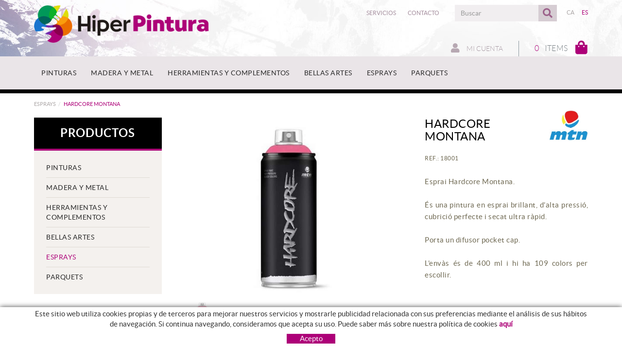

--- FILE ---
content_type: text/html; charset=utf-8
request_url: https://www.hiperpintura.com/es/productos/esprays/18001-hardcore-montana
body_size: 23401
content:
<!DOCTYPE html>
<html lang="es">
	<head>
		<meta charset="utf-8" />
	   	<meta http-equiv="X-UA-Compatible" content="IE=edge" />
		<meta name="viewport" content="width=device-width, initial-scale=1.0" />
		<title>HARDCORE MONTANA - HiperPintura - Todo lo que necesitas para decorar tu casa</title>
		<meta name="title" lang="es" content="HARDCORE MONTANA - HiperPintura - Todo lo que necesitas para decorar tu casa" />
<meta name="language" content="es" />
<link rel="alternate" hreflang="ca" href="https://www.hiperpintura.com/ca/productes/esprais/18001-hardcore-montana" />
<link rel="alternate" hreflang="x-default" href="https://www.hiperpintura.com/ca/productes/esprais/18001-hardcore-montana" />
<link rel="alternate" hreflang="es" href="https://www.hiperpintura.com/es/productos/esprays/18001-hardcore-montana" />
<meta name="robots" content="index, follow" />
<meta name="description" lang="es" content="En Hiperpintura encontrarás todo lo que necesitas para tus proyectos de decoración. Tenemos una gran variedad de herramientas y accesorios y el mejor asesoramiento" />
<meta name="keywords" lang="es" content="Hiperpintura" />
<base href="https://www.hiperpintura.com/skin/" />
  
		<link rel="shortcut icon" href="/FitxersWeb/11187/favicon.ico" />

	 	<link rel="stylesheet" type="text/css" href="/skin/css/bootstrap.min.css"/>
    		<link rel="stylesheet" type="text/css" href="/skin/css/blueimp-gallery.min.css"/>
		<link rel="stylesheet" type="text/css" href="/skin/css/fontawesome-all.min.css"/>
	<link rel="stylesheet" type="text/css" href="/skin/css/animate.min.css"/>

 <link rel="stylesheet" href="/skin/css/photoswipe/photoswipe.css">

		    <!-- Skin CSS file (styling of UI - buttons, caption, etc.)
		        In the folder of skin CSS file there are also:
		        - .png and .svg icons sprite, 
		        - preloader.gif (for browsers that do not support CSS animations) -->
		<link rel="stylesheet" href="/skin/css/photoswipe/default-skin.css">

		<link rel="stylesheet" type="text/css" href="/skin/css/webnet.css" />

	    	<!--[if lt IE 9]>
	        	<script type="text/javascript" src="/skin/js/html5shim.js"></script>
			<script type="text/javascript" src="/skin/js/respond.min.js"></script>
	    	<![endif]-->

		<link href="https://fonts.googleapis.com/css?family=Lato" rel="stylesheet" type="text/css">

		<!-- Global site tag (gtag.js) - Google Analytics -->
<script async src="https://www.googletagmanager.com/gtag/js?id=UA-98108228-1"></script>
<script>
  window.dataLayer = window.dataLayer || [];
  function gtag(){dataLayer.push(arguments);}
  gtag('js', new Date());

  gtag('config', 'UA-98108228-1');
</script>

	</head>
	<body>
		<form method="post" action="https://www.hiperpintura.com/es/productos/esprays/18001-hardcore-montana" onsubmit="javascript:return WebForm_OnSubmit();" id="ctl00">
<div class="aspNetHidden">
<input type="hidden" name="__EVENTTARGET" id="__EVENTTARGET" value="" />
<input type="hidden" name="__EVENTARGUMENT" id="__EVENTARGUMENT" value="" />
<input type="hidden" name="__VIEWSTATE" id="__VIEWSTATE" value="/[base64]/iZdjqOPOLEr1A=" />
</div>

<script type="text/javascript">
//<![CDATA[
var theForm = document.forms['ctl00'];
if (!theForm) {
    theForm = document.ctl00;
}
function __doPostBack(eventTarget, eventArgument) {
    if (!theForm.onsubmit || (theForm.onsubmit() != false)) {
        theForm.__EVENTTARGET.value = eventTarget;
        theForm.__EVENTARGUMENT.value = eventArgument;
        theForm.submit();
    }
}
//]]>
</script>


<script src="/WebResource.axd?d=IsHkGyqOyBOUtucBiGxO5XkaFgD9hfCWkZLnCV3DWdLbjmzBf7RiatGZr0Vn0HXmItkt402cyzmxGJBlMh8VNGRl0lWh-Uk2y34EOGP53W01&amp;t=637814689746327080" type="text/javascript"></script>

<script type="text/javascript">function dummy() { __doPostBack('8574DS',''); } </script>
<script src="/ScriptResource.axd?d=myKroSXXLvbdIpwBYU46mrlU3uhNWj0657c5q26LyJXKXXY-IRnkBwb9H-kDO0l61NJIr2bfhy216xOw_IFoN2j-RH7UvSdlQRNaya_0xwO2OIYhGKIoO5g1uhnnCiJ2LfkObSZ_Leq9ir3zwwaEBCMVSVpsDFYoPPcwdiwGE1g1&amp;t=14d69f50" type="text/javascript"></script>
<script src="/ScriptResource.axd?d=[base64]" type="text/javascript"></script>
<script type="text/javascript">
//<![CDATA[
function WebForm_OnSubmit() {
if (typeof(ValidatorOnSubmit) == "function" && ValidatorOnSubmit() == false) return false;
return true;
}
//]]>
</script>

<div class="aspNetHidden">

	<input type="hidden" name="__VIEWSTATEGENERATOR" id="__VIEWSTATEGENERATOR" value="28C95BB6" />
	<input type="hidden" name="__SCROLLPOSITIONX" id="__SCROLLPOSITIONX" value="0" />
	<input type="hidden" name="__SCROLLPOSITIONY" id="__SCROLLPOSITIONY" value="0" />
</div>
			<div class="wrap wrap-default">
				<div id="headerSup">
					<div class="container">
						<div class="row">
							<div class="col-lg-4 col-md-3 col-sm-3 col-xs-12">
								<a href="/" class="logo hidden-xs"><img src="/FitxersWeb/11187/logo.png" class="img-responsive" alt="Logo Empresa" /></a>
								<a href="/" class="logo visible-xs"><img src="/FitxersWeb/11187/logo.png" class="img-responsive center-block" alt="Logo Empresa" /></a>
							</div>
							<div class="col-lg-8 col-md-9 col-sm-9 col-xs-12">
								<div class="containerIdiomes">
									<div class="caixaIdiomes"><ul><li><a href="https://www.hiperpintura.com/ca/productes/esprais/18001-hardcore-montana">CA</a></li><li><a class="sel" href="https://www.hiperpintura.com/es/productos/esprays/18001-hardcore-montana">ES</a></li></ul>
</div>
									<div class="caixaBuscador"><div id="buscador" class="buscadorCom">
	<div id="search-box" class="pull-left" data-placeholder="Buscar"><input name="8574DS$FORM$SEARCH" type="text" maxlength="250" id="SEARCH" class="form-control" size="20" onKeyPress="return checkEnter(event, &#39;8574DS$FORM$[SUBMIT]$ctl01&#39;);" /></div>
	<div class="pull-right"><span id="[SUBMIT]"><a class="botoCercar" href="javascript:__doPostBack(&#39;8574DS$FORM$[SUBMIT]$ctl01&#39;,&#39;&#39;)"><span class="text hidden-sm">Buscar</span><i class="fa fa-search"></i></a></span></div>	
	<div class="clearfix"></div>
	<i class="fa fa-spinner fa-pulse hidden" id="loading-search"></i>
	<div id="top-results"></div>
	<div id="show-results-searcher" class="hidden">
		<div id="franja-cap-resultats"></div>
		<div id="inside-container-search">
			<div id="back-pane-results"></div>
			<div id="no-results-found" class="hidden">
				<div>No se han encontrado artículos relacionados.<br><br>
Por favor, contacte con nuestro servicio de atención al cliente.
</div>
			</div>
		</div>
	</div>
</div>



</div>
									<div id="menu_corp"><ul>
<li><a href="/es/servicios-2">Servicios</a></li><li><a href="/es/contacto">Contacto</a></li>	<div class="clearfix"></div>
</ul></div>
								</div>
								<div class="clearfix"></div>
								<div style="text-align:center;"><div class="containerCesta">
									<a class="cistella clearfix" data-gpitoggle="tooltip" title="Ver mi cesta" href="https://www.hiperpintura.com/es/cesta">
	<div class="pull-right">
		<i class="fa fa-shopping-bag"></i>
	</div>
	<div class="items_cistella pull-right">
		<div class="items text-right"><span>0</span> Items</div>
	</div>
</a> 
									<a href="/WebNET/comu/linkManagerRedir.aspx?OBJECTE=97562&PAGINA=/skin/default.aspx" class="botonCuenta" title="Entrar a mi zona de cliente"><i class="fa fa-user"></i>
Mi cuenta</a>




		
								</div></div>
							</div>
						</div>
					</div>
				</div>

				<div id="headerMenu">
					<div class="container">		
						<div class="row">
							<div class="navbar-wrapper">		
								<div class="container">
									<div class="navbar navbar-inverse navbar-static-top gpi-navbar gpi-navbar-inverse" role="navigation">
										<div class="navbar-header gpi-navbar-header">
											<button type="button" class="navbar-toggle gpi-navbar-toggle" data-toggle="collapse" data-target=".navbar-collapse">
												<span class="text">Productos</span>
												<div style="display:inline-block;float:right;margin-right:15px;">
													<span class="icon-bar"></span>
													<span class="icon-bar"></span>
													<span class="icon-bar"></span>
												</div>
											</button>
										</div>
							
										<div class="navbar-collapse collapse">
														<ul class="nav navbar-nav gpi-navbar-nav"><li>
					<a href="/es/pinturas" class="visible-xs section-link">
	<span>PINTURAS</span>
</a>
<a href="/es/pinturas" class="visible-md visible-lg visible-sm childs">
	<span>PINTURAS</span>
</a>
<a href="/es/pinturas" class="dropdown-toggle visible-xs dropdown-xs" data-toggle="dropdown" >
	<i class="fa fa-chevron-circle-down"></i>
</a><ul class="dropdown-menu gpi-dropdown-menu gpi-columna column_2 ">
	<li>
		<div class="gpi-columna pull-left">
	<ul>
	<li><a href="/es/paredes/interior" class="visible-xs section-link">
	<span>INTERIOR</span>
</a>
<a href="/es/paredes/interior" class="visible-md visible-lg visible-sm childs">
	<span>INTERIOR</span>
</a>
<a href="/es/paredes/interior" class="dropdown-toggle visible-xs dropdown-xs" data-toggle="dropdown" >
	<i class="fa fa-chevron-circle-down"></i>
</a>      <ul class="dropdown-menu gpi-dropdown-menu nivell-3">
  
    <li><a href="/es/paredes/interior/color" >COLOR</a></li><li><a href="/es/pinturas/interior/blancas" >BLANCAS</a></li>
      </ul>
    
</li>

<li>
<a href="/es/pinturas/exterior" >EXTERIOR</a>
</li>

<li>
<a href="/es/pinturas/antihumedad" >ANTIHUMEDAD</a>
</li>

<li>
<a href="/es/pinturas/antimanchas" >ANTIMANCHAS</a>
</li>

<li>
<a href="/es/pinturas/especiales" >ESPECIALES</a></li>
</ul>
</div><div class="gpi-columna pull-left">
	<ul>
	<li><a href="/es/pinturas/suelos" >SUELOS</a></li>
</ul>
</div></li>
	</ul>
</li>

<li>
<a href="/es/madera-y-metal" class="visible-xs section-link">
	<span>MADERA Y METAL</span>
</a>
<a href="/es/madera-y-metal" class="visible-md visible-lg visible-sm childs">
	<span>MADERA Y METAL</span>
</a>
<a href="/es/madera-y-metal" class="dropdown-toggle visible-xs dropdown-xs" data-toggle="dropdown" >
	<i class="fa fa-chevron-circle-down"></i>
</a><ul class="dropdown-menu gpi-dropdown-menu gpi-columna column_1 ">
	<li>
		<div class="gpi-columna pull-left">
	<ul>
	<li><a href="/es/madera-y-metal/esmaltes" >ESMALTES</a>
</li>

<li>
<a href="/es/madera-y-metal/barnices" >BARNICES</a>
</li>

<li>
<a href="/es/madera-y-metal/lasures" >LASURES</a></li>
</ul>
</div></li>
	</ul>
</li>

<li>
<a href="/es/herramientas-y-complementos" class="visible-xs section-link">
	<span>HERRAMIENTAS Y COMPLEMENTOS</span>
</a>
<a href="/es/herramientas-y-complementos" class="visible-md visible-lg visible-sm childs">
	<span>HERRAMIENTAS Y COMPLEMENTOS</span>
</a>
<a href="/es/herramientas-y-complementos" class="dropdown-toggle visible-xs dropdown-xs" data-toggle="dropdown" >
	<i class="fa fa-chevron-circle-down"></i>
</a><ul class="dropdown-menu gpi-dropdown-menu gpi-columna column_1 ">
	<li>
		<div class="gpi-columna pull-left">
	<ul>
	<li><a href="/es/herramientas-y-complementos/herramientas" class="visible-xs section-link">
	<span>HERRAMIENTAS</span>
</a>
<a href="/es/herramientas-y-complementos/herramientas" class="visible-md visible-lg visible-sm childs">
	<span>HERRAMIENTAS</span>
</a>
<a href="/es/herramientas-y-complementos/herramientas" class="dropdown-toggle visible-xs dropdown-xs" data-toggle="dropdown" >
	<i class="fa fa-chevron-circle-down"></i>
</a>      <ul class="dropdown-menu gpi-dropdown-menu nivell-3">
  
    <li><a href="/es/herramientas-y-complementos/herramientas/rodillos" >RODILLOS</a></li><li><a href="/es/herramientas-y-complementos/herramientas/brochas-y-pinceles" >BROCHAS Y PINCELES</a></li><li><a href="/es/herramientas-y-complementos/herramientas/cubetas" >CUBETAS</a></li><li><a href="/es/herramientas-y-complementos/herramientas/alargadores" >ALARGADORES</a></li><li><a href="/es/herramientas-y-complementos/herramientas/proteccion" >PROTECCION</a></li><li><a href="/es/herramientas-y-complementos/herramientas/espatulas" >ESPATULAS</a></li><li><a href="/es/herramientas-y-complementos/herramientas/abrasivos" >ABRASIVOS</a></li><li><a href="/es/herramientas-y-complementos/herramientas/otros" >OTROS</a></li>
      </ul>
    
</li>

<li>
<a href="/es/herramientas-y-complementos/complementos" class="visible-xs section-link">
	<span>Complementos</span>
</a>
<a href="/es/herramientas-y-complementos/complementos" class="visible-md visible-lg visible-sm childs">
	<span>Complementos</span>
</a>
<a href="/es/herramientas-y-complementos/complementos" class="dropdown-toggle visible-xs dropdown-xs" data-toggle="dropdown" >
	<i class="fa fa-chevron-circle-down"></i>
</a>      <ul class="dropdown-menu gpi-dropdown-menu nivell-3">
  
    <li><a href="/es/herramientas-y-complementos/complementos/colorantes" >Colorantes</a></li><li><a href="/es/herramientas-y-complementos/complementos/masillas" >Masillas</a></li><li><a href="/es/herramientas-y-complementos/complementos/imprimaciones" >IMPRIMACIONES</a></li><li><a href="/es/herramientas-y-complementos/complementos/disolvente" >DISOLVENTE</a></li><li><a href="/es/herramientas-y-complementos/complementos/otros" >OTROS</a></li>
      </ul>
    </li>
</ul>
</div></li>
	</ul>
</li>

<li>
<a href="/es/bellas-artes" class="visible-xs section-link">
	<span>BELLAS ARTES</span>
</a>
<a href="/es/bellas-artes" class="visible-md visible-lg visible-sm childs">
	<span>BELLAS ARTES</span>
</a>
<a href="/es/bellas-artes" class="dropdown-toggle visible-xs dropdown-xs" data-toggle="dropdown" >
	<i class="fa fa-chevron-circle-down"></i>
</a><ul class="dropdown-menu gpi-dropdown-menu gpi-columna column_1 ">
	<li>
		<div class="gpi-columna pull-left">
	<ul>
	<li><a href="/es/bellas-artes/pinturas" class="visible-xs section-link">
	<span>PINTURAS</span>
</a>
<a href="/es/bellas-artes/pinturas" class="visible-md visible-lg visible-sm childs">
	<span>PINTURAS</span>
</a>
<a href="/es/bellas-artes/pinturas" class="dropdown-toggle visible-xs dropdown-xs" data-toggle="dropdown" >
	<i class="fa fa-chevron-circle-down"></i>
</a>      <ul class="dropdown-menu gpi-dropdown-menu nivell-3">
  
    <li><a href="/es/bellas-artes/pinturas/chalk-paint" >CHALK PAINT</a></li><li><a href="/es/bellas-artes/pinturas/esprays" >ESPRAYS</a></li>
      </ul>
    
</li>

<li>
<a href="/es/bellas-artes/herramientas" class="visible-xs section-link">
	<span>HERRAMIENTAS</span>
</a>
<a href="/es/bellas-artes/herramientas" class="visible-md visible-lg visible-sm childs">
	<span>HERRAMIENTAS</span>
</a>
<a href="/es/bellas-artes/herramientas" class="dropdown-toggle visible-xs dropdown-xs" data-toggle="dropdown" >
	<i class="fa fa-chevron-circle-down"></i>
</a>      <ul class="dropdown-menu gpi-dropdown-menu nivell-3">
  
    <li><a href="/es/bellas-artes/herramientas/pinceles" >PINCELES</a></li>
      </ul>
    
</li>

<li>
<a href="/es/bellas-artes/otros" >OTROS</a></li>
</ul>
</div></li>
	</ul>
</li>

<li>
<a href="/es/esprays" >
	<span>ESPRAYS</span>
</a>
</li>

<li>
<a href="/es/cierres-y-parquets" >
	<span>PARQUETS</span>
</a>
				</li></ul> 
										</div>
									</div>	
								</div>
							</div>
						</div>		
					</div>
				</div>
				<div class="container gpi-navigator">
					<div class="row">
						<ol class="breadcrumb"><li><a href="/es/esprays">ESPRAYS</a></li><li class="active">HARDCORE MONTANA</li></ol>
					</div>
				</div>
				<div class="container">
					<div class="contingut">
						<div class="row">	
							<div class="col-lg-3 col-md-3 col-sm-4 hidden-sm hidden-xs">	
								<div id="menu" class="hidden-xs"><div class="titolMenuLat">Productos</div>
<ul>
<li><a href="/es/pinturas" >PINTURAS</a><ul>
<li><a href="/es/paredes/interior" >INTERIOR</a><ul>
<li><a href="/es/paredes/interior/color" >COLOR</a></li><li><a href="/es/pinturas/interior/blancas" >BLANCAS</a></li></ul></li>
<li><a href="/es/pinturas/exterior" >EXTERIOR</a></li>
<li><a href="/es/pinturas/antihumedad" >ANTIHUMEDAD</a></li>
<li><a href="/es/pinturas/antimanchas" >ANTIMANCHAS</a></li>
<li><a href="/es/pinturas/especiales" >ESPECIALES</a></li>
<li><a href="/es/pinturas/suelos" >SUELOS</a></li>
</ul></li>
<li><a href="/es/madera-y-metal" >MADERA Y METAL</a><ul>
<li><a href="/es/madera-y-metal/esmaltes" >ESMALTES</a></li>
<li><a href="/es/madera-y-metal/barnices" >BARNICES</a></li>
<li><a href="/es/madera-y-metal/lasures" >LASURES</a></li>
</ul></li>
<li><a href="/es/herramientas-y-complementos" >HERRAMIENTAS Y COMPLEMENTOS</a><ul>
<li><a href="/es/herramientas-y-complementos/herramientas" >HERRAMIENTAS</a><ul>
<li><a href="/es/herramientas-y-complementos/herramientas/rodillos" >RODILLOS</a></li><li><a href="/es/herramientas-y-complementos/herramientas/brochas-y-pinceles" >BROCHAS Y PINCELES</a></li><li><a href="/es/herramientas-y-complementos/herramientas/cubetas" >CUBETAS</a></li><li><a href="/es/herramientas-y-complementos/herramientas/alargadores" >ALARGADORES</a></li><li><a href="/es/herramientas-y-complementos/herramientas/proteccion" >PROTECCION</a></li><li><a href="/es/herramientas-y-complementos/herramientas/espatulas" >ESPATULAS</a></li><li><a href="/es/herramientas-y-complementos/herramientas/abrasivos" >ABRASIVOS</a></li><li><a href="/es/herramientas-y-complementos/herramientas/otros" >OTROS</a></li></ul></li>
<li><a href="/es/herramientas-y-complementos/complementos" >Complementos</a><ul>
<li><a href="/es/herramientas-y-complementos/complementos/colorantes" >Colorantes</a></li><li><a href="/es/herramientas-y-complementos/complementos/masillas" >Masillas</a></li><li><a href="/es/herramientas-y-complementos/complementos/imprimaciones" >IMPRIMACIONES</a></li><li><a href="/es/herramientas-y-complementos/complementos/disolvente" >DISOLVENTE</a></li><li><a href="/es/herramientas-y-complementos/complementos/otros" >OTROS</a></li></ul></li>
</ul></li>
<li><a href="/es/bellas-artes" >BELLAS ARTES</a><ul>
<li><a href="/es/bellas-artes/pinturas" >PINTURAS</a><ul>
<li><a href="/es/bellas-artes/pinturas/chalk-paint" >CHALK PAINT</a></li><li><a href="/es/bellas-artes/pinturas/esprays" >ESPRAYS</a></li></ul></li>
<li><a href="/es/bellas-artes/herramientas" >HERRAMIENTAS</a><ul>
<li><a href="/es/bellas-artes/herramientas/pinceles" >PINCELES</a></li></ul></li>
<li><a href="/es/bellas-artes/otros" >OTROS</a></li>
</ul></li>
<li><a class="sel" href="/es/esprays" >ESPRAYS</a></li>
<li><a href="/es/cierres-y-parquets" >PARQUETS</a></li>
</ul></div>
							</div>
							<div class="col-lg-9 col-md-9 col-sm-12 col-xs-12 gpi-no-container">
								<script type="text/javascript">
//<![CDATA[
Sys.WebForms.PageRequestManager._initialize('ctl01', 'ctl00', ['tctl02','ctl02'], [], [], 90, '');
//]]>
</script>
<div id="ctl02">
	<span style="display:none"><span></span></span><span id="ctl07" style="visibility:hidden;display:none;"></span>
</div><div class="fitxa">
	<div class="row">
	<div class="col-lg-7 col-md-7 col-sm-12 col-xs-12 foto_fitxa">
		<div id="carousel-gpi" class="carousel slide" data-ride="carousel">
			<div class="carousel-inner" role="listbox">
				<div class="item active" data-indicators=".thumbnail-detalls">
					<a href="/FitxersWeb/140558/18001_FOTO_18001.jpg" title="HARDCORE MONTANA">
						<img src="/FitxersWeb/140558/18001_FOTO_18001.jpg" class="center-block img-responsive" alt="HARDCORE MONTANA"  />
					</a>
    				</div>
				
				
				
			</div>
			<div id="container-carousel-indicators" class="hidden-xs">
				<ol class="carousel-indicators">
					<li data-target="#carousel-gpi" data-slide-to="0" class="active thumbnail-detalls primera-detalls"><img src="/FitxersWeb/140558/18001_FOTO_18001.jpg" class="center-block img-responsive" alt="HARDCORE MONTANA" /></li>
					
					
										
				</ol>
			</div>   						
		</div>
	</div>

	<div class="descripcio relative col-lg-5 col-md-5 col-sm-12 col-xs-12">
		<div class="container-nom-marca">
			<div>
				<h1>HARDCORE MONTANA</h1>
				<h2 class="referencia">Ref.: 18001</h2>
			</div>
			<div class="logoMarca"><img src="/FitxersWeb/141470/MONTANA.jpg" class="img-responsive"></div>
		</div>
		
		
		<h3>Esprai Hardcore Montana.

És una pintura en esprai brillant, d’alta pressió, cubrició perfecte i secat ultra ràpid.

Porta un difusor pocket cap.

L’envàs és de 400 ml i hi ha 109 colors per escollir.</h3>
		
		<div id="shop-control-right"></div>
	</div>	
</div>
	<div class="acabatsFitxa shopControl"><div class="titolAcabats">DISPONIBLE CON LOS SIGUIENTES ACABADOS Y PRECIOS</div>
<table class="table table-striped table-hover">
<thead>
		<tr>
			
			<th>Medida</th>
			<th>Precio</th>
			<th>Cantidad</th>
			<th></th>
		</tr>
	</thead>
	<tbody><tr data-sort-value="039">
	<td>GRIS RIPLEY</td>
	<td class="preu"><NO_CAMP_PARAMETRE_MODE_VENDA_3><span class="pvp-ant"></span></CAMP_PARAMETRE_MODE_VENDA_3>4,45 €</td>
	<td class="unitats"><input name="ctl11$ctl00$ctl00$ctl00$QUANTITY__144424__1P__PARAMETRE1__039" type="text" value="1" maxlength="3" id="QUANTITY__144424__1P__PARAMETRE1__039" class="producteQuantitat" size="3" /><span id="rQuantitat144424__1P__PARAMETRE1__039" style="display:none;"></span></td>
	<td></td>
</tr><tr data-sort-value="1017">
	<td><img src="/FitxersWeb/110082/MTN RV 1017.jpg" class="img-color">MELOCOTON</td>
	<td class="preu"><NO_CAMP_PARAMETRE_MODE_VENDA_3><span class="pvp-ant"></span></CAMP_PARAMETRE_MODE_VENDA_3>4,45 €</td>
	<td class="unitats"><input name="ctl11$ctl00$ctl00$ctl00$QUANTITY__144424__1P__PARAMETRE1__1017" type="text" value="1" maxlength="3" id="QUANTITY__144424__1P__PARAMETRE1__1017" class="producteQuantitat" size="3" /><span id="rQuantitat144424__1P__PARAMETRE1__1017" style="display:none;"></span></td>
	<td><span id="ctl11_ctl00_ctl00_0_[SUBMIT__144424__1P__PARAMETRE1__1017]_0"><a class="btn btn-primary btn-sm" href="javascript:WebForm_DoPostBackWithOptions(new WebForm_PostBackOptions(&quot;ctl11$ctl00$ctl00$ctl00$[SUBMIT__144424__1P__PARAMETRE1__1017]$ctl01&quot;, &quot;&quot;, true, &quot;&quot;, &quot;&quot;, false, true))">Añadir a la compra<i class="fa fa-shopping-cart fa-text-left"></i></a></span></td>
</tr><tr data-sort-value="1021">
	<td><img src="/FitxersWeb/110082/MTN RV 1021.jpg" class="img-color">AMARILLO CLARO</td>
	<td class="preu"><NO_CAMP_PARAMETRE_MODE_VENDA_3><span class="pvp-ant"></span></CAMP_PARAMETRE_MODE_VENDA_3>4,45 €</td>
	<td class="unitats"><input name="ctl11$ctl00$ctl00$ctl00$QUANTITY__144424__1P__PARAMETRE1__1021" type="text" value="1" maxlength="3" id="QUANTITY__144424__1P__PARAMETRE1__1021" class="producteQuantitat" size="3" /><span id="rQuantitat144424__1P__PARAMETRE1__1021" style="display:none;"></span></td>
	<td><span id="ctl11_ctl00_ctl00_0_[SUBMIT__144424__1P__PARAMETRE1__1021]_0"><a class="btn btn-primary btn-sm" href="javascript:WebForm_DoPostBackWithOptions(new WebForm_PostBackOptions(&quot;ctl11$ctl00$ctl00$ctl00$[SUBMIT__144424__1P__PARAMETRE1__1021]$ctl01&quot;, &quot;&quot;, true, &quot;&quot;, &quot;&quot;, false, true))">Añadir a la compra<i class="fa fa-shopping-cart fa-text-left"></i></a></span></td>
</tr><tr data-sort-value="1028">
	<td><img src="/FitxersWeb/110082/MTN RV 1028.jpg" class="img-color">AMARILLO MEDIO</td>
	<td class="preu"><NO_CAMP_PARAMETRE_MODE_VENDA_3><span class="pvp-ant"></span></CAMP_PARAMETRE_MODE_VENDA_3>4,45 €</td>
	<td class="unitats"><input name="ctl11$ctl00$ctl00$ctl00$QUANTITY__144424__1P__PARAMETRE1__1028" type="text" value="1" maxlength="3" id="QUANTITY__144424__1P__PARAMETRE1__1028" class="producteQuantitat" size="3" /><span id="rQuantitat144424__1P__PARAMETRE1__1028" style="display:none;"></span></td>
	<td><span id="ctl11_ctl00_ctl00_0_[SUBMIT__144424__1P__PARAMETRE1__1028]_0"><a class="btn btn-primary btn-sm" href="javascript:WebForm_DoPostBackWithOptions(new WebForm_PostBackOptions(&quot;ctl11$ctl00$ctl00$ctl00$[SUBMIT__144424__1P__PARAMETRE1__1028]$ctl01&quot;, &quot;&quot;, true, &quot;&quot;, &quot;&quot;, false, true))">Añadir a la compra<i class="fa fa-shopping-cart fa-text-left"></i></a></span></td>
</tr><tr data-sort-value="11">
	<td><img src="/FitxersWeb/110082/MTN RV 11.jpg" class="img-color">AMARILLO GANGES</td>
	<td class="preu"><NO_CAMP_PARAMETRE_MODE_VENDA_3><span class="pvp-ant"></span></CAMP_PARAMETRE_MODE_VENDA_3>4,45 €</td>
	<td class="unitats"><input name="ctl11$ctl00$ctl00$ctl00$QUANTITY__144424__1P__PARAMETRE1__11" type="text" value="1" maxlength="3" id="QUANTITY__144424__1P__PARAMETRE1__11" class="producteQuantitat" size="3" /><span id="rQuantitat144424__1P__PARAMETRE1__11" style="display:none;"></span></td>
	<td><span id="ctl11_ctl00_ctl00_0_[SUBMIT__144424__1P__PARAMETRE1__11]_0"><a class="btn btn-primary btn-sm" href="javascript:WebForm_DoPostBackWithOptions(new WebForm_PostBackOptions(&quot;ctl11$ctl00$ctl00$ctl00$[SUBMIT__144424__1P__PARAMETRE1__11]$ctl01&quot;, &quot;&quot;, true, &quot;&quot;, &quot;&quot;, false, true))">Añadir a la compra<i class="fa fa-shopping-cart fa-text-left"></i></a></span></td>
</tr><tr data-sort-value="16">
	<td><img src="/FitxersWeb/110082/MTN RV 16.jpg" class="img-color">VERDE PISTACHO</td>
	<td class="preu"><NO_CAMP_PARAMETRE_MODE_VENDA_3><span class="pvp-ant"></span></CAMP_PARAMETRE_MODE_VENDA_3>4,45 €</td>
	<td class="unitats"><input name="ctl11$ctl00$ctl00$ctl00$QUANTITY__144424__1P__PARAMETRE1__16" type="text" value="1" maxlength="3" id="QUANTITY__144424__1P__PARAMETRE1__16" class="producteQuantitat" size="3" /><span id="rQuantitat144424__1P__PARAMETRE1__16" style="display:none;"></span></td>
	<td><span id="ctl11_ctl00_ctl00_0_[SUBMIT__144424__1P__PARAMETRE1__16]_0"><a class="btn btn-primary btn-sm" href="javascript:WebForm_DoPostBackWithOptions(new WebForm_PostBackOptions(&quot;ctl11$ctl00$ctl00$ctl00$[SUBMIT__144424__1P__PARAMETRE1__16]$ctl01&quot;, &quot;&quot;, true, &quot;&quot;, &quot;&quot;, false, true))">Añadir a la compra<i class="fa fa-shopping-cart fa-text-left"></i></a></span></td>
</tr><tr data-sort-value="17">
	<td><img src="/FitxersWeb/110082/MTN RV 17.jpg" class="img-color">ARENA TENERE</td>
	<td class="preu"><NO_CAMP_PARAMETRE_MODE_VENDA_3><span class="pvp-ant"></span></CAMP_PARAMETRE_MODE_VENDA_3>4,45 €</td>
	<td class="unitats"><input name="ctl11$ctl00$ctl00$ctl00$QUANTITY__144424__1P__PARAMETRE1__17" type="text" value="1" maxlength="3" id="QUANTITY__144424__1P__PARAMETRE1__17" class="producteQuantitat" size="3" /><span id="rQuantitat144424__1P__PARAMETRE1__17" style="display:none;"></span></td>
	<td></td>
</tr><tr data-sort-value="20">
	<td><img src="/FitxersWeb/110082/MTN RV 20.jpg" class="img-color">AMARILLO FIESTA</td>
	<td class="preu"><NO_CAMP_PARAMETRE_MODE_VENDA_3><span class="pvp-ant"></span></CAMP_PARAMETRE_MODE_VENDA_3>4,45 €</td>
	<td class="unitats"><input name="ctl11$ctl00$ctl00$ctl00$QUANTITY__144424__1P__PARAMETRE1__20" type="text" value="1" maxlength="3" id="QUANTITY__144424__1P__PARAMETRE1__20" class="producteQuantitat" size="3" /><span id="rQuantitat144424__1P__PARAMETRE1__20" style="display:none;"></span></td>
	<td><span id="ctl11_ctl00_ctl00_0_[SUBMIT__144424__1P__PARAMETRE1__20]_0"><a class="btn btn-primary btn-sm" href="javascript:WebForm_DoPostBackWithOptions(new WebForm_PostBackOptions(&quot;ctl11$ctl00$ctl00$ctl00$[SUBMIT__144424__1P__PARAMETRE1__20]$ctl01&quot;, &quot;&quot;, true, &quot;&quot;, &quot;&quot;, false, true))">Añadir a la compra<i class="fa fa-shopping-cart fa-text-left"></i></a></span></td>
</tr><tr data-sort-value="2003">
	<td><img src="/FitxersWeb/110082/MTN RV 2003.jpg" class="img-color">NARANJA PASTEL</td>
	<td class="preu"><NO_CAMP_PARAMETRE_MODE_VENDA_3><span class="pvp-ant"></span></CAMP_PARAMETRE_MODE_VENDA_3>4,45 €</td>
	<td class="unitats"><input name="ctl11$ctl00$ctl00$ctl00$QUANTITY__144424__1P__PARAMETRE1__2003" type="text" value="1" maxlength="3" id="QUANTITY__144424__1P__PARAMETRE1__2003" class="producteQuantitat" size="3" /><span id="rQuantitat144424__1P__PARAMETRE1__2003" style="display:none;"></span></td>
	<td><span id="ctl11_ctl00_ctl00_0_[SUBMIT__144424__1P__PARAMETRE1__2003]_0"><a class="btn btn-primary btn-sm" href="javascript:WebForm_DoPostBackWithOptions(new WebForm_PostBackOptions(&quot;ctl11$ctl00$ctl00$ctl00$[SUBMIT__144424__1P__PARAMETRE1__2003]$ctl01&quot;, &quot;&quot;, true, &quot;&quot;, &quot;&quot;, false, true))">Añadir a la compra<i class="fa fa-shopping-cart fa-text-left"></i></a></span></td>
</tr><tr data-sort-value="2004">
	<td><img src="/FitxersWeb/110082/MTN RV 2004.jpg" class="img-color">NARANJA</td>
	<td class="preu"><NO_CAMP_PARAMETRE_MODE_VENDA_3><span class="pvp-ant"></span></CAMP_PARAMETRE_MODE_VENDA_3>4,45 €</td>
	<td class="unitats"><input name="ctl11$ctl00$ctl00$ctl00$QUANTITY__144424__1P__PARAMETRE1__2004" type="text" value="1" maxlength="3" id="QUANTITY__144424__1P__PARAMETRE1__2004" class="producteQuantitat" size="3" /><span id="rQuantitat144424__1P__PARAMETRE1__2004" style="display:none;"></span></td>
	<td><span id="ctl11_ctl00_ctl00_0_[SUBMIT__144424__1P__PARAMETRE1__2004]_0"><a class="btn btn-primary btn-sm" href="javascript:WebForm_DoPostBackWithOptions(new WebForm_PostBackOptions(&quot;ctl11$ctl00$ctl00$ctl00$[SUBMIT__144424__1P__PARAMETRE1__2004]$ctl01&quot;, &quot;&quot;, true, &quot;&quot;, &quot;&quot;, false, true))">Añadir a la compra<i class="fa fa-shopping-cart fa-text-left"></i></a></span></td>
</tr><tr data-sort-value="206">
	<td><img src="/FitxersWeb/110082/MTN RV 206.jpg" class="img-color">AMARILLO ATACAMA</td>
	<td class="preu"><NO_CAMP_PARAMETRE_MODE_VENDA_3><span class="pvp-ant"></span></CAMP_PARAMETRE_MODE_VENDA_3>4,45 €</td>
	<td class="unitats"><input name="ctl11$ctl00$ctl00$ctl00$QUANTITY__144424__1P__PARAMETRE1__206" type="text" value="1" maxlength="3" id="QUANTITY__144424__1P__PARAMETRE1__206" class="producteQuantitat" size="3" /><span id="rQuantitat144424__1P__PARAMETRE1__206" style="display:none;"></span></td>
	<td><span id="ctl11_ctl00_ctl00_0_[SUBMIT__144424__1P__PARAMETRE1__206]_0"><a class="btn btn-primary btn-sm" href="javascript:WebForm_DoPostBackWithOptions(new WebForm_PostBackOptions(&quot;ctl11$ctl00$ctl00$ctl00$[SUBMIT__144424__1P__PARAMETRE1__206]$ctl01&quot;, &quot;&quot;, true, &quot;&quot;, &quot;&quot;, false, true))">Añadir a la compra<i class="fa fa-shopping-cart fa-text-left"></i></a></span></td>
</tr><tr data-sort-value="207">
	<td><img src="/FitxersWeb/110082/MTN RV 207.jpg" class="img-color">MANGO</td>
	<td class="preu"><NO_CAMP_PARAMETRE_MODE_VENDA_3><span class="pvp-ant"></span></CAMP_PARAMETRE_MODE_VENDA_3>4,45 €</td>
	<td class="unitats"><input name="ctl11$ctl00$ctl00$ctl00$QUANTITY__144424__1P__PARAMETRE1__207" type="text" value="1" maxlength="3" id="QUANTITY__144424__1P__PARAMETRE1__207" class="producteQuantitat" size="3" /><span id="rQuantitat144424__1P__PARAMETRE1__207" style="display:none;"></span></td>
	<td><span id="ctl11_ctl00_ctl00_0_[SUBMIT__144424__1P__PARAMETRE1__207]_0"><a class="btn btn-primary btn-sm" href="javascript:WebForm_DoPostBackWithOptions(new WebForm_PostBackOptions(&quot;ctl11$ctl00$ctl00$ctl00$[SUBMIT__144424__1P__PARAMETRE1__207]$ctl01&quot;, &quot;&quot;, true, &quot;&quot;, &quot;&quot;, false, true))">Añadir a la compra<i class="fa fa-shopping-cart fa-text-left"></i></a></span></td>
</tr><tr data-sort-value="208">
	<td><img src="/FitxersWeb/110082/MTN RV 208.jpg" class="img-color">CALABAZA</td>
	<td class="preu"><NO_CAMP_PARAMETRE_MODE_VENDA_3><span class="pvp-ant"></span></CAMP_PARAMETRE_MODE_VENDA_3>4,45 €</td>
	<td class="unitats"><input name="ctl11$ctl00$ctl00$ctl00$QUANTITY__144424__1P__PARAMETRE1__208" type="text" value="1" maxlength="3" id="QUANTITY__144424__1P__PARAMETRE1__208" class="producteQuantitat" size="3" /><span id="rQuantitat144424__1P__PARAMETRE1__208" style="display:none;"></span></td>
	<td><span id="ctl11_ctl00_ctl00_0_[SUBMIT__144424__1P__PARAMETRE1__208]_0"><a class="btn btn-primary btn-sm" href="javascript:WebForm_DoPostBackWithOptions(new WebForm_PostBackOptions(&quot;ctl11$ctl00$ctl00$ctl00$[SUBMIT__144424__1P__PARAMETRE1__208]$ctl01&quot;, &quot;&quot;, true, &quot;&quot;, &quot;&quot;, false, true))">Añadir a la compra<i class="fa fa-shopping-cart fa-text-left"></i></a></span></td>
</tr><tr data-sort-value="209">
	<td><img src="/FitxersWeb/110082/MTN RV 209.jpg" class="img-color">NARANJA CALCUTA</td>
	<td class="preu"><NO_CAMP_PARAMETRE_MODE_VENDA_3><span class="pvp-ant"></span></CAMP_PARAMETRE_MODE_VENDA_3>4,45 €</td>
	<td class="unitats"><input name="ctl11$ctl00$ctl00$ctl00$QUANTITY__144424__1P__PARAMETRE1__209" type="text" value="1" maxlength="3" id="QUANTITY__144424__1P__PARAMETRE1__209" class="producteQuantitat" size="3" /><span id="rQuantitat144424__1P__PARAMETRE1__209" style="display:none;"></span></td>
	<td><span id="ctl11_ctl00_ctl00_0_[SUBMIT__144424__1P__PARAMETRE1__209]_0"><a class="btn btn-primary btn-sm" href="javascript:WebForm_DoPostBackWithOptions(new WebForm_PostBackOptions(&quot;ctl11$ctl00$ctl00$ctl00$[SUBMIT__144424__1P__PARAMETRE1__209]$ctl01&quot;, &quot;&quot;, true, &quot;&quot;, &quot;&quot;, false, true))">Añadir a la compra<i class="fa fa-shopping-cart fa-text-left"></i></a></span></td>
</tr><tr data-sort-value="21">
	<td><img src="/FitxersWeb/110082/MTN RV 21.jpg" class="img-color">VERDE QUIRURGICO</td>
	<td class="preu"><NO_CAMP_PARAMETRE_MODE_VENDA_3><span class="pvp-ant"></span></CAMP_PARAMETRE_MODE_VENDA_3>4,45 €</td>
	<td class="unitats"><input name="ctl11$ctl00$ctl00$ctl00$QUANTITY__144424__1P__PARAMETRE1__21" type="text" value="1" maxlength="3" id="QUANTITY__144424__1P__PARAMETRE1__21" class="producteQuantitat" size="3" /><span id="rQuantitat144424__1P__PARAMETRE1__21" style="display:none;"></span></td>
	<td><span id="ctl11_ctl00_ctl00_0_[SUBMIT__144424__1P__PARAMETRE1__21]_0"><a class="btn btn-primary btn-sm" href="javascript:WebForm_DoPostBackWithOptions(new WebForm_PostBackOptions(&quot;ctl11$ctl00$ctl00$ctl00$[SUBMIT__144424__1P__PARAMETRE1__21]$ctl01&quot;, &quot;&quot;, true, &quot;&quot;, &quot;&quot;, false, true))">Añadir a la compra<i class="fa fa-shopping-cart fa-text-left"></i></a></span></td>
</tr><tr data-sort-value="210">
	<td><img src="/FitxersWeb/110082/MTN RV 210.jpg" class="img-color">NARANJA PROMETEO</td>
	<td class="preu"><NO_CAMP_PARAMETRE_MODE_VENDA_3><span class="pvp-ant"></span></CAMP_PARAMETRE_MODE_VENDA_3>4,45 €</td>
	<td class="unitats"><input name="ctl11$ctl00$ctl00$ctl00$QUANTITY__144424__1P__PARAMETRE1__210" type="text" value="1" maxlength="3" id="QUANTITY__144424__1P__PARAMETRE1__210" class="producteQuantitat" size="3" /><span id="rQuantitat144424__1P__PARAMETRE1__210" style="display:none;"></span></td>
	<td><span id="ctl11_ctl00_ctl00_0_[SUBMIT__144424__1P__PARAMETRE1__210]_0"><a class="btn btn-primary btn-sm" href="javascript:WebForm_DoPostBackWithOptions(new WebForm_PostBackOptions(&quot;ctl11$ctl00$ctl00$ctl00$[SUBMIT__144424__1P__PARAMETRE1__210]$ctl01&quot;, &quot;&quot;, true, &quot;&quot;, &quot;&quot;, false, true))">Añadir a la compra<i class="fa fa-shopping-cart fa-text-left"></i></a></span></td>
</tr><tr data-sort-value="211">
	<td><img src="/FitxersWeb/110082/MTN RV 211.jpg" class="img-color">ROSA AMOR</td>
	<td class="preu"><NO_CAMP_PARAMETRE_MODE_VENDA_3><span class="pvp-ant"></span></CAMP_PARAMETRE_MODE_VENDA_3>4,45 €</td>
	<td class="unitats"><input name="ctl11$ctl00$ctl00$ctl00$QUANTITY__144424__1P__PARAMETRE1__211" type="text" value="1" maxlength="3" id="QUANTITY__144424__1P__PARAMETRE1__211" class="producteQuantitat" size="3" /><span id="rQuantitat144424__1P__PARAMETRE1__211" style="display:none;"></span></td>
	<td><span id="ctl11_ctl00_ctl00_0_[SUBMIT__144424__1P__PARAMETRE1__211]_0"><a class="btn btn-primary btn-sm" href="javascript:WebForm_DoPostBackWithOptions(new WebForm_PostBackOptions(&quot;ctl11$ctl00$ctl00$ctl00$[SUBMIT__144424__1P__PARAMETRE1__211]$ctl01&quot;, &quot;&quot;, true, &quot;&quot;, &quot;&quot;, false, true))">Añadir a la compra<i class="fa fa-shopping-cart fa-text-left"></i></a></span></td>
</tr><tr data-sort-value="212">
	<td><img src="/FitxersWeb/110082/MTN RV 212.jpg" class="img-color">ROJO AKARI</td>
	<td class="preu"><NO_CAMP_PARAMETRE_MODE_VENDA_3><span class="pvp-ant"></span></CAMP_PARAMETRE_MODE_VENDA_3>4,45 €</td>
	<td class="unitats"><input name="ctl11$ctl00$ctl00$ctl00$QUANTITY__144424__1P__PARAMETRE1__212" type="text" value="1" maxlength="3" id="QUANTITY__144424__1P__PARAMETRE1__212" class="producteQuantitat" size="3" /><span id="rQuantitat144424__1P__PARAMETRE1__212" style="display:none;"></span></td>
	<td><span id="ctl11_ctl00_ctl00_0_[SUBMIT__144424__1P__PARAMETRE1__212]_0"><a class="btn btn-primary btn-sm" href="javascript:WebForm_DoPostBackWithOptions(new WebForm_PostBackOptions(&quot;ctl11$ctl00$ctl00$ctl00$[SUBMIT__144424__1P__PARAMETRE1__212]$ctl01&quot;, &quot;&quot;, true, &quot;&quot;, &quot;&quot;, false, true))">Añadir a la compra<i class="fa fa-shopping-cart fa-text-left"></i></a></span></td>
</tr><tr data-sort-value="213">
	<td><img src="/FitxersWeb/110082/MTN RV 213.jpg" class="img-color">ROJO MERLOT</td>
	<td class="preu"><NO_CAMP_PARAMETRE_MODE_VENDA_3><span class="pvp-ant"></span></CAMP_PARAMETRE_MODE_VENDA_3>4,45 €</td>
	<td class="unitats"><input name="ctl11$ctl00$ctl00$ctl00$QUANTITY__144424__1P__PARAMETRE1__213" type="text" value="1" maxlength="3" id="QUANTITY__144424__1P__PARAMETRE1__213" class="producteQuantitat" size="3" /><span id="rQuantitat144424__1P__PARAMETRE1__213" style="display:none;"></span></td>
	<td><span id="ctl11_ctl00_ctl00_0_[SUBMIT__144424__1P__PARAMETRE1__213]_0"><a class="btn btn-primary btn-sm" href="javascript:WebForm_DoPostBackWithOptions(new WebForm_PostBackOptions(&quot;ctl11$ctl00$ctl00$ctl00$[SUBMIT__144424__1P__PARAMETRE1__213]$ctl01&quot;, &quot;&quot;, true, &quot;&quot;, &quot;&quot;, false, true))">Añadir a la compra<i class="fa fa-shopping-cart fa-text-left"></i></a></span></td>
</tr><tr data-sort-value="214">
	<td><img src="/FitxersWeb/110082/MTN RV 214.jpg" class="img-color">VIOLETA</td>
	<td class="preu"><NO_CAMP_PARAMETRE_MODE_VENDA_3><span class="pvp-ant"></span></CAMP_PARAMETRE_MODE_VENDA_3>4,45 €</td>
	<td class="unitats"><input name="ctl11$ctl00$ctl00$ctl00$QUANTITY__144424__1P__PARAMETRE1__214" type="text" value="1" maxlength="3" id="QUANTITY__144424__1P__PARAMETRE1__214" class="producteQuantitat" size="3" /><span id="rQuantitat144424__1P__PARAMETRE1__214" style="display:none;"></span></td>
	<td><span id="ctl11_ctl00_ctl00_0_[SUBMIT__144424__1P__PARAMETRE1__214]_0"><a class="btn btn-primary btn-sm" href="javascript:WebForm_DoPostBackWithOptions(new WebForm_PostBackOptions(&quot;ctl11$ctl00$ctl00$ctl00$[SUBMIT__144424__1P__PARAMETRE1__214]$ctl01&quot;, &quot;&quot;, true, &quot;&quot;, &quot;&quot;, false, true))">Añadir a la compra<i class="fa fa-shopping-cart fa-text-left"></i></a></span></td>
</tr><tr data-sort-value="215">
	<td><img src="/FitxersWeb/110082/MTN RV 215.jpg" class="img-color">VIOLETA PROFETA</td>
	<td class="preu"><NO_CAMP_PARAMETRE_MODE_VENDA_3><span class="pvp-ant"></span></CAMP_PARAMETRE_MODE_VENDA_3>4,45 €</td>
	<td class="unitats"><input name="ctl11$ctl00$ctl00$ctl00$QUANTITY__144424__1P__PARAMETRE1__215" type="text" value="1" maxlength="3" id="QUANTITY__144424__1P__PARAMETRE1__215" class="producteQuantitat" size="3" /><span id="rQuantitat144424__1P__PARAMETRE1__215" style="display:none;"></span></td>
	<td><span id="ctl11_ctl00_ctl00_0_[SUBMIT__144424__1P__PARAMETRE1__215]_0"><a class="btn btn-primary btn-sm" href="javascript:WebForm_DoPostBackWithOptions(new WebForm_PostBackOptions(&quot;ctl11$ctl00$ctl00$ctl00$[SUBMIT__144424__1P__PARAMETRE1__215]$ctl01&quot;, &quot;&quot;, true, &quot;&quot;, &quot;&quot;, false, true))">Añadir a la compra<i class="fa fa-shopping-cart fa-text-left"></i></a></span></td>
</tr><tr data-sort-value="216">
	<td><img src="/FitxersWeb/110082/MTN RV 216.jpg" class="img-color">VIOLETA ANONYMOUS</td>
	<td class="preu"><NO_CAMP_PARAMETRE_MODE_VENDA_3><span class="pvp-ant"></span></CAMP_PARAMETRE_MODE_VENDA_3>4,45 €</td>
	<td class="unitats"><input name="ctl11$ctl00$ctl00$ctl00$QUANTITY__144424__1P__PARAMETRE1__216" type="text" value="1" maxlength="3" id="QUANTITY__144424__1P__PARAMETRE1__216" class="producteQuantitat" size="3" /><span id="rQuantitat144424__1P__PARAMETRE1__216" style="display:none;"></span></td>
	<td><span id="ctl11_ctl00_ctl00_0_[SUBMIT__144424__1P__PARAMETRE1__216]_0"><a class="btn btn-primary btn-sm" href="javascript:WebForm_DoPostBackWithOptions(new WebForm_PostBackOptions(&quot;ctl11$ctl00$ctl00$ctl00$[SUBMIT__144424__1P__PARAMETRE1__216]$ctl01&quot;, &quot;&quot;, true, &quot;&quot;, &quot;&quot;, false, true))">Añadir a la compra<i class="fa fa-shopping-cart fa-text-left"></i></a></span></td>
</tr><tr data-sort-value="217">
	<td><img src="/FitxersWeb/110082/MTN RV 217.jpg" class="img-color">AZUL AVATAR</td>
	<td class="preu"><NO_CAMP_PARAMETRE_MODE_VENDA_3><span class="pvp-ant"></span></CAMP_PARAMETRE_MODE_VENDA_3>4,45 €</td>
	<td class="unitats"><input name="ctl11$ctl00$ctl00$ctl00$QUANTITY__144424__1P__PARAMETRE1__217" type="text" value="1" maxlength="3" id="QUANTITY__144424__1P__PARAMETRE1__217" class="producteQuantitat" size="3" /><span id="rQuantitat144424__1P__PARAMETRE1__217" style="display:none;"></span></td>
	<td><span id="ctl11_ctl00_ctl00_0_[SUBMIT__144424__1P__PARAMETRE1__217]_0"><a class="btn btn-primary btn-sm" href="javascript:WebForm_DoPostBackWithOptions(new WebForm_PostBackOptions(&quot;ctl11$ctl00$ctl00$ctl00$[SUBMIT__144424__1P__PARAMETRE1__217]$ctl01&quot;, &quot;&quot;, true, &quot;&quot;, &quot;&quot;, false, true))">Añadir a la compra<i class="fa fa-shopping-cart fa-text-left"></i></a></span></td>
</tr><tr data-sort-value="218">
	<td><img src="/FitxersWeb/110082/MTN RV 218.jpg" class="img-color">AZUL NEPTUNO</td>
	<td class="preu"><NO_CAMP_PARAMETRE_MODE_VENDA_3><span class="pvp-ant"></span></CAMP_PARAMETRE_MODE_VENDA_3>4,45 €</td>
	<td class="unitats"><input name="ctl11$ctl00$ctl00$ctl00$QUANTITY__144424__1P__PARAMETRE1__218" type="text" value="1" maxlength="3" id="QUANTITY__144424__1P__PARAMETRE1__218" class="producteQuantitat" size="3" /><span id="rQuantitat144424__1P__PARAMETRE1__218" style="display:none;"></span></td>
	<td><span id="ctl11_ctl00_ctl00_0_[SUBMIT__144424__1P__PARAMETRE1__218]_0"><a class="btn btn-primary btn-sm" href="javascript:WebForm_DoPostBackWithOptions(new WebForm_PostBackOptions(&quot;ctl11$ctl00$ctl00$ctl00$[SUBMIT__144424__1P__PARAMETRE1__218]$ctl01&quot;, &quot;&quot;, true, &quot;&quot;, &quot;&quot;, false, true))">Añadir a la compra<i class="fa fa-shopping-cart fa-text-left"></i></a></span></td>
</tr><tr data-sort-value="219">
	<td><img src="/FitxersWeb/110082/MTN RV 219.jpg" class="img-color">VERDE PARIS</td>
	<td class="preu"><NO_CAMP_PARAMETRE_MODE_VENDA_3><span class="pvp-ant"></span></CAMP_PARAMETRE_MODE_VENDA_3>4,45 €</td>
	<td class="unitats"><input name="ctl11$ctl00$ctl00$ctl00$QUANTITY__144424__1P__PARAMETRE1__219" type="text" value="1" maxlength="3" id="QUANTITY__144424__1P__PARAMETRE1__219" class="producteQuantitat" size="3" /><span id="rQuantitat144424__1P__PARAMETRE1__219" style="display:none;"></span></td>
	<td><span id="ctl11_ctl00_ctl00_0_[SUBMIT__144424__1P__PARAMETRE1__219]_0"><a class="btn btn-primary btn-sm" href="javascript:WebForm_DoPostBackWithOptions(new WebForm_PostBackOptions(&quot;ctl11$ctl00$ctl00$ctl00$[SUBMIT__144424__1P__PARAMETRE1__219]$ctl01&quot;, &quot;&quot;, true, &quot;&quot;, &quot;&quot;, false, true))">Añadir a la compra<i class="fa fa-shopping-cart fa-text-left"></i></a></span></td>
</tr><tr data-sort-value="220">
	<td><img src="/FitxersWeb/110082/MTN RV 220.jpg" class="img-color">VERDE UFO</td>
	<td class="preu"><NO_CAMP_PARAMETRE_MODE_VENDA_3><span class="pvp-ant"></span></CAMP_PARAMETRE_MODE_VENDA_3>4,45 €</td>
	<td class="unitats"><input name="ctl11$ctl00$ctl00$ctl00$QUANTITY__144424__1P__PARAMETRE1__220" type="text" value="1" maxlength="3" id="QUANTITY__144424__1P__PARAMETRE1__220" class="producteQuantitat" size="3" /><span id="rQuantitat144424__1P__PARAMETRE1__220" style="display:none;"></span></td>
	<td><span id="ctl11_ctl00_ctl00_0_[SUBMIT__144424__1P__PARAMETRE1__220]_0"><a class="btn btn-primary btn-sm" href="javascript:WebForm_DoPostBackWithOptions(new WebForm_PostBackOptions(&quot;ctl11$ctl00$ctl00$ctl00$[SUBMIT__144424__1P__PARAMETRE1__220]$ctl01&quot;, &quot;&quot;, true, &quot;&quot;, &quot;&quot;, false, true))">Añadir a la compra<i class="fa fa-shopping-cart fa-text-left"></i></a></span></td>
</tr><tr data-sort-value="222">
	<td><img src="/FitxersWeb/110082/MTN RV 222.jpg" class="img-color">AMARILLO PLAYA</td>
	<td class="preu"><NO_CAMP_PARAMETRE_MODE_VENDA_3><span class="pvp-ant"></span></CAMP_PARAMETRE_MODE_VENDA_3>4,45 €</td>
	<td class="unitats"><input name="ctl11$ctl00$ctl00$ctl00$QUANTITY__144424__1P__PARAMETRE1__222" type="text" value="1" maxlength="3" id="QUANTITY__144424__1P__PARAMETRE1__222" class="producteQuantitat" size="3" /><span id="rQuantitat144424__1P__PARAMETRE1__222" style="display:none;"></span></td>
	<td><span id="ctl11_ctl00_ctl00_0_[SUBMIT__144424__1P__PARAMETRE1__222]_0"><a class="btn btn-primary btn-sm" href="javascript:WebForm_DoPostBackWithOptions(new WebForm_PostBackOptions(&quot;ctl11$ctl00$ctl00$ctl00$[SUBMIT__144424__1P__PARAMETRE1__222]$ctl01&quot;, &quot;&quot;, true, &quot;&quot;, &quot;&quot;, false, true))">Añadir a la compra<i class="fa fa-shopping-cart fa-text-left"></i></a></span></td>
</tr><tr data-sort-value="223">
	<td><img src="/FitxersWeb/110082/MTN RV 223.jpg" class="img-color">ROJO BUDA</td>
	<td class="preu"><NO_CAMP_PARAMETRE_MODE_VENDA_3><span class="pvp-ant"></span></CAMP_PARAMETRE_MODE_VENDA_3>4,45 €</td>
	<td class="unitats"><input name="ctl11$ctl00$ctl00$ctl00$QUANTITY__144424__1P__PARAMETRE1__223" type="text" value="1" maxlength="3" id="QUANTITY__144424__1P__PARAMETRE1__223" class="producteQuantitat" size="3" /><span id="rQuantitat144424__1P__PARAMETRE1__223" style="display:none;"></span></td>
	<td></td>
</tr><tr data-sort-value="224">
	<td><img src="/FitxersWeb/110082/MTN RV 224.jpg" class="img-color">VIOLETA BRUJA</td>
	<td class="preu"><NO_CAMP_PARAMETRE_MODE_VENDA_3><span class="pvp-ant"></span></CAMP_PARAMETRE_MODE_VENDA_3>4,45 €</td>
	<td class="unitats"><input name="ctl11$ctl00$ctl00$ctl00$QUANTITY__144424__1P__PARAMETRE1__224" type="text" value="1" maxlength="3" id="QUANTITY__144424__1P__PARAMETRE1__224" class="producteQuantitat" size="3" /><span id="rQuantitat144424__1P__PARAMETRE1__224" style="display:none;"></span></td>
	<td><span id="ctl11_ctl00_ctl00_0_[SUBMIT__144424__1P__PARAMETRE1__224]_0"><a class="btn btn-primary btn-sm" href="javascript:WebForm_DoPostBackWithOptions(new WebForm_PostBackOptions(&quot;ctl11$ctl00$ctl00$ctl00$[SUBMIT__144424__1P__PARAMETRE1__224]$ctl01&quot;, &quot;&quot;, true, &quot;&quot;, &quot;&quot;, false, true))">Añadir a la compra<i class="fa fa-shopping-cart fa-text-left"></i></a></span></td>
</tr><tr data-sort-value="225">
	<td><img src="/FitxersWeb/110082/MTN RV 225.jpg" class="img-color">VIOLETA GEISHA</td>
	<td class="preu"><NO_CAMP_PARAMETRE_MODE_VENDA_3><span class="pvp-ant"></span></CAMP_PARAMETRE_MODE_VENDA_3>4,45 €</td>
	<td class="unitats"><input name="ctl11$ctl00$ctl00$ctl00$QUANTITY__144424__1P__PARAMETRE1__225" type="text" value="1" maxlength="3" id="QUANTITY__144424__1P__PARAMETRE1__225" class="producteQuantitat" size="3" /><span id="rQuantitat144424__1P__PARAMETRE1__225" style="display:none;"></span></td>
	<td><span id="ctl11_ctl00_ctl00_0_[SUBMIT__144424__1P__PARAMETRE1__225]_0"><a class="btn btn-primary btn-sm" href="javascript:WebForm_DoPostBackWithOptions(new WebForm_PostBackOptions(&quot;ctl11$ctl00$ctl00$ctl00$[SUBMIT__144424__1P__PARAMETRE1__225]$ctl01&quot;, &quot;&quot;, true, &quot;&quot;, &quot;&quot;, false, true))">Añadir a la compra<i class="fa fa-shopping-cart fa-text-left"></i></a></span></td>
</tr><tr data-sort-value="226">
	<td><img src="/FitxersWeb/110082/MTN RV 226.jpg" class="img-color">VIOLETA TUBE</td>
	<td class="preu"><NO_CAMP_PARAMETRE_MODE_VENDA_3><span class="pvp-ant"></span></CAMP_PARAMETRE_MODE_VENDA_3>4,45 €</td>
	<td class="unitats"><input name="ctl11$ctl00$ctl00$ctl00$QUANTITY__144424__1P__PARAMETRE1__226" type="text" value="1" maxlength="3" id="QUANTITY__144424__1P__PARAMETRE1__226" class="producteQuantitat" size="3" /><span id="rQuantitat144424__1P__PARAMETRE1__226" style="display:none;"></span></td>
	<td><span id="ctl11_ctl00_ctl00_0_[SUBMIT__144424__1P__PARAMETRE1__226]_0"><a class="btn btn-primary btn-sm" href="javascript:WebForm_DoPostBackWithOptions(new WebForm_PostBackOptions(&quot;ctl11$ctl00$ctl00$ctl00$[SUBMIT__144424__1P__PARAMETRE1__226]$ctl01&quot;, &quot;&quot;, true, &quot;&quot;, &quot;&quot;, false, true))">Añadir a la compra<i class="fa fa-shopping-cart fa-text-left"></i></a></span></td>
</tr><tr data-sort-value="227">
	<td><img src="/FitxersWeb/110082/MTN RV 227.jpg" class="img-color">AZUL WAIMEA</td>
	<td class="preu"><NO_CAMP_PARAMETRE_MODE_VENDA_3><span class="pvp-ant"></span></CAMP_PARAMETRE_MODE_VENDA_3>4,45 €</td>
	<td class="unitats"><input name="ctl11$ctl00$ctl00$ctl00$QUANTITY__144424__1P__PARAMETRE1__227" type="text" value="1" maxlength="3" id="QUANTITY__144424__1P__PARAMETRE1__227" class="producteQuantitat" size="3" /><span id="rQuantitat144424__1P__PARAMETRE1__227" style="display:none;"></span></td>
	<td><span id="ctl11_ctl00_ctl00_0_[SUBMIT__144424__1P__PARAMETRE1__227]_0"><a class="btn btn-primary btn-sm" href="javascript:WebForm_DoPostBackWithOptions(new WebForm_PostBackOptions(&quot;ctl11$ctl00$ctl00$ctl00$[SUBMIT__144424__1P__PARAMETRE1__227]$ctl01&quot;, &quot;&quot;, true, &quot;&quot;, &quot;&quot;, false, true))">Añadir a la compra<i class="fa fa-shopping-cart fa-text-left"></i></a></span></td>
</tr><tr data-sort-value="228">
	<td><img src="/FitxersWeb/110082/MTN RV 228.jpg" class="img-color">AZUL ZEPPELIN</td>
	<td class="preu"><NO_CAMP_PARAMETRE_MODE_VENDA_3><span class="pvp-ant"></span></CAMP_PARAMETRE_MODE_VENDA_3>4,45 €</td>
	<td class="unitats"><input name="ctl11$ctl00$ctl00$ctl00$QUANTITY__144424__1P__PARAMETRE1__228" type="text" value="1" maxlength="3" id="QUANTITY__144424__1P__PARAMETRE1__228" class="producteQuantitat" size="3" /><span id="rQuantitat144424__1P__PARAMETRE1__228" style="display:none;"></span></td>
	<td><span id="ctl11_ctl00_ctl00_0_[SUBMIT__144424__1P__PARAMETRE1__228]_0"><a class="btn btn-primary btn-sm" href="javascript:WebForm_DoPostBackWithOptions(new WebForm_PostBackOptions(&quot;ctl11$ctl00$ctl00$ctl00$[SUBMIT__144424__1P__PARAMETRE1__228]$ctl01&quot;, &quot;&quot;, true, &quot;&quot;, &quot;&quot;, false, true))">Añadir a la compra<i class="fa fa-shopping-cart fa-text-left"></i></a></span></td>
</tr><tr data-sort-value="229">
	<td><img src="/FitxersWeb/110082/MTN RV 229.jpg" class="img-color">AZUL ANDROMEDA</td>
	<td class="preu"><NO_CAMP_PARAMETRE_MODE_VENDA_3><span class="pvp-ant"></span></CAMP_PARAMETRE_MODE_VENDA_3>4,45 €</td>
	<td class="unitats"><input name="ctl11$ctl00$ctl00$ctl00$QUANTITY__144424__1P__PARAMETRE1__229" type="text" value="1" maxlength="3" id="QUANTITY__144424__1P__PARAMETRE1__229" class="producteQuantitat" size="3" /><span id="rQuantitat144424__1P__PARAMETRE1__229" style="display:none;"></span></td>
	<td><span id="ctl11_ctl00_ctl00_0_[SUBMIT__144424__1P__PARAMETRE1__229]_0"><a class="btn btn-primary btn-sm" href="javascript:WebForm_DoPostBackWithOptions(new WebForm_PostBackOptions(&quot;ctl11$ctl00$ctl00$ctl00$[SUBMIT__144424__1P__PARAMETRE1__229]$ctl01&quot;, &quot;&quot;, true, &quot;&quot;, &quot;&quot;, false, true))">Añadir a la compra<i class="fa fa-shopping-cart fa-text-left"></i></a></span></td>
</tr><tr data-sort-value="230">
	<td><img src="/FitxersWeb/110082/MTN RV 230.jpg" class="img-color">AZUL LEVITAN</td>
	<td class="preu"><NO_CAMP_PARAMETRE_MODE_VENDA_3><span class="pvp-ant"></span></CAMP_PARAMETRE_MODE_VENDA_3>4,45 €</td>
	<td class="unitats"><input name="ctl11$ctl00$ctl00$ctl00$QUANTITY__144424__1P__PARAMETRE1__230" type="text" value="1" maxlength="3" id="QUANTITY__144424__1P__PARAMETRE1__230" class="producteQuantitat" size="3" /><span id="rQuantitat144424__1P__PARAMETRE1__230" style="display:none;"></span></td>
	<td><span id="ctl11_ctl00_ctl00_0_[SUBMIT__144424__1P__PARAMETRE1__230]_0"><a class="btn btn-primary btn-sm" href="javascript:WebForm_DoPostBackWithOptions(new WebForm_PostBackOptions(&quot;ctl11$ctl00$ctl00$ctl00$[SUBMIT__144424__1P__PARAMETRE1__230]$ctl01&quot;, &quot;&quot;, true, &quot;&quot;, &quot;&quot;, false, true))">Añadir a la compra<i class="fa fa-shopping-cart fa-text-left"></i></a></span></td>
</tr><tr data-sort-value="232">
	<td><img src="/FitxersWeb/110082/MTN RV 232.jpg" class="img-color">AZUL GLACIAR</td>
	<td class="preu"><NO_CAMP_PARAMETRE_MODE_VENDA_3><span class="pvp-ant"></span></CAMP_PARAMETRE_MODE_VENDA_3>4,45 €</td>
	<td class="unitats"><input name="ctl11$ctl00$ctl00$ctl00$QUANTITY__144424__1P__PARAMETRE1__232" type="text" value="1" maxlength="3" id="QUANTITY__144424__1P__PARAMETRE1__232" class="producteQuantitat" size="3" /><span id="rQuantitat144424__1P__PARAMETRE1__232" style="display:none;"></span></td>
	<td><span id="ctl11_ctl00_ctl00_0_[SUBMIT__144424__1P__PARAMETRE1__232]_0"><a class="btn btn-primary btn-sm" href="javascript:WebForm_DoPostBackWithOptions(new WebForm_PostBackOptions(&quot;ctl11$ctl00$ctl00$ctl00$[SUBMIT__144424__1P__PARAMETRE1__232]$ctl01&quot;, &quot;&quot;, true, &quot;&quot;, &quot;&quot;, false, true))">Añadir a la compra<i class="fa fa-shopping-cart fa-text-left"></i></a></span></td>
</tr><tr data-sort-value="233">
	<td><img src="/FitxersWeb/110082/MTN RV 233.jpg" class="img-color">AZUL CHRISTIANIA</td>
	<td class="preu"><NO_CAMP_PARAMETRE_MODE_VENDA_3><span class="pvp-ant"></span></CAMP_PARAMETRE_MODE_VENDA_3>4,45 €</td>
	<td class="unitats"><input name="ctl11$ctl00$ctl00$ctl00$QUANTITY__144424__1P__PARAMETRE1__233" type="text" value="1" maxlength="3" id="QUANTITY__144424__1P__PARAMETRE1__233" class="producteQuantitat" size="3" /><span id="rQuantitat144424__1P__PARAMETRE1__233" style="display:none;"></span></td>
	<td><span id="ctl11_ctl00_ctl00_0_[SUBMIT__144424__1P__PARAMETRE1__233]_0"><a class="btn btn-primary btn-sm" href="javascript:WebForm_DoPostBackWithOptions(new WebForm_PostBackOptions(&quot;ctl11$ctl00$ctl00$ctl00$[SUBMIT__144424__1P__PARAMETRE1__233]$ctl01&quot;, &quot;&quot;, true, &quot;&quot;, &quot;&quot;, false, true))">Añadir a la compra<i class="fa fa-shopping-cart fa-text-left"></i></a></span></td>
</tr><tr data-sort-value="234">
	<td><img src="/FitxersWeb/110082/MTN RV 234.jpg" class="img-color">AZUL INDIGO</td>
	<td class="preu"><NO_CAMP_PARAMETRE_MODE_VENDA_3><span class="pvp-ant"></span></CAMP_PARAMETRE_MODE_VENDA_3>4,45 €</td>
	<td class="unitats"><input name="ctl11$ctl00$ctl00$ctl00$QUANTITY__144424__1P__PARAMETRE1__234" type="text" value="1" maxlength="3" id="QUANTITY__144424__1P__PARAMETRE1__234" class="producteQuantitat" size="3" /><span id="rQuantitat144424__1P__PARAMETRE1__234" style="display:none;"></span></td>
	<td><span id="ctl11_ctl00_ctl00_0_[SUBMIT__144424__1P__PARAMETRE1__234]_0"><a class="btn btn-primary btn-sm" href="javascript:WebForm_DoPostBackWithOptions(new WebForm_PostBackOptions(&quot;ctl11$ctl00$ctl00$ctl00$[SUBMIT__144424__1P__PARAMETRE1__234]$ctl01&quot;, &quot;&quot;, true, &quot;&quot;, &quot;&quot;, false, true))">Añadir a la compra<i class="fa fa-shopping-cart fa-text-left"></i></a></span></td>
</tr><tr data-sort-value="235">
	<td><img src="/FitxersWeb/110082/MTN RV 235.jpg" class="img-color">VERDE VENENO</td>
	<td class="preu"><NO_CAMP_PARAMETRE_MODE_VENDA_3><span class="pvp-ant"></span></CAMP_PARAMETRE_MODE_VENDA_3>4,45 €</td>
	<td class="unitats"><input name="ctl11$ctl00$ctl00$ctl00$QUANTITY__144424__1P__PARAMETRE1__235" type="text" value="1" maxlength="3" id="QUANTITY__144424__1P__PARAMETRE1__235" class="producteQuantitat" size="3" /><span id="rQuantitat144424__1P__PARAMETRE1__235" style="display:none;"></span></td>
	<td><span id="ctl11_ctl00_ctl00_0_[SUBMIT__144424__1P__PARAMETRE1__235]_0"><a class="btn btn-primary btn-sm" href="javascript:WebForm_DoPostBackWithOptions(new WebForm_PostBackOptions(&quot;ctl11$ctl00$ctl00$ctl00$[SUBMIT__144424__1P__PARAMETRE1__235]$ctl01&quot;, &quot;&quot;, true, &quot;&quot;, &quot;&quot;, false, true))">Añadir a la compra<i class="fa fa-shopping-cart fa-text-left"></i></a></span></td>
</tr><tr data-sort-value="236">
	<td><img src="/FitxersWeb/110082/MTN RV 236.jpg" class="img-color">VERDE MOJITO</td>
	<td class="preu"><NO_CAMP_PARAMETRE_MODE_VENDA_3><span class="pvp-ant"></span></CAMP_PARAMETRE_MODE_VENDA_3>4,45 €</td>
	<td class="unitats"><input name="ctl11$ctl00$ctl00$ctl00$QUANTITY__144424__1P__PARAMETRE1__236" type="text" value="1" maxlength="3" id="QUANTITY__144424__1P__PARAMETRE1__236" class="producteQuantitat" size="3" /><span id="rQuantitat144424__1P__PARAMETRE1__236" style="display:none;"></span></td>
	<td><span id="ctl11_ctl00_ctl00_0_[SUBMIT__144424__1P__PARAMETRE1__236]_0"><a class="btn btn-primary btn-sm" href="javascript:WebForm_DoPostBackWithOptions(new WebForm_PostBackOptions(&quot;ctl11$ctl00$ctl00$ctl00$[SUBMIT__144424__1P__PARAMETRE1__236]$ctl01&quot;, &quot;&quot;, true, &quot;&quot;, &quot;&quot;, false, true))">Añadir a la compra<i class="fa fa-shopping-cart fa-text-left"></i></a></span></td>
</tr><tr data-sort-value="237">
	<td><img src="/FitxersWeb/110082/MTN RV 237.jpg" class="img-color">VERDE COLOGNO N.</td>
	<td class="preu"><NO_CAMP_PARAMETRE_MODE_VENDA_3><span class="pvp-ant"></span></CAMP_PARAMETRE_MODE_VENDA_3>4,45 €</td>
	<td class="unitats"><input name="ctl11$ctl00$ctl00$ctl00$QUANTITY__144424__1P__PARAMETRE1__237" type="text" value="1" maxlength="3" id="QUANTITY__144424__1P__PARAMETRE1__237" class="producteQuantitat" size="3" /><span id="rQuantitat144424__1P__PARAMETRE1__237" style="display:none;"></span></td>
	<td><span id="ctl11_ctl00_ctl00_0_[SUBMIT__144424__1P__PARAMETRE1__237]_0"><a class="btn btn-primary btn-sm" href="javascript:WebForm_DoPostBackWithOptions(new WebForm_PostBackOptions(&quot;ctl11$ctl00$ctl00$ctl00$[SUBMIT__144424__1P__PARAMETRE1__237]$ctl01&quot;, &quot;&quot;, true, &quot;&quot;, &quot;&quot;, false, true))">Añadir a la compra<i class="fa fa-shopping-cart fa-text-left"></i></a></span></td>
</tr><tr data-sort-value="238">
	<td><img src="/FitxersWeb/110082/MTN RV 238.jpg" class="img-color">AMARILLO GIGANTE</td>
	<td class="preu"><NO_CAMP_PARAMETRE_MODE_VENDA_3><span class="pvp-ant"></span></CAMP_PARAMETRE_MODE_VENDA_3>4,45 €</td>
	<td class="unitats"><input name="ctl11$ctl00$ctl00$ctl00$QUANTITY__144424__1P__PARAMETRE1__238" type="text" value="1" maxlength="3" id="QUANTITY__144424__1P__PARAMETRE1__238" class="producteQuantitat" size="3" /><span id="rQuantitat144424__1P__PARAMETRE1__238" style="display:none;"></span></td>
	<td><span id="ctl11_ctl00_ctl00_0_[SUBMIT__144424__1P__PARAMETRE1__238]_0"><a class="btn btn-primary btn-sm" href="javascript:WebForm_DoPostBackWithOptions(new WebForm_PostBackOptions(&quot;ctl11$ctl00$ctl00$ctl00$[SUBMIT__144424__1P__PARAMETRE1__238]$ctl01&quot;, &quot;&quot;, true, &quot;&quot;, &quot;&quot;, false, true))">Añadir a la compra<i class="fa fa-shopping-cart fa-text-left"></i></a></span></td>
</tr><tr data-sort-value="239">
	<td><img src="/FitxersWeb/110082/MTN RV 239.jpg" class="img-color">AMARILLO LUXOR</td>
	<td class="preu"><NO_CAMP_PARAMETRE_MODE_VENDA_3><span class="pvp-ant"></span></CAMP_PARAMETRE_MODE_VENDA_3>4,45 €</td>
	<td class="unitats"><input name="ctl11$ctl00$ctl00$ctl00$QUANTITY__144424__1P__PARAMETRE1__239" type="text" value="1" maxlength="3" id="QUANTITY__144424__1P__PARAMETRE1__239" class="producteQuantitat" size="3" /><span id="rQuantitat144424__1P__PARAMETRE1__239" style="display:none;"></span></td>
	<td></td>
</tr><tr data-sort-value="240">
	<td><img src="/FitxersWeb/110082/MTN RV 240.jpg" class="img-color">NARANJA</td>
	<td class="preu"><NO_CAMP_PARAMETRE_MODE_VENDA_3><span class="pvp-ant"></span></CAMP_PARAMETRE_MODE_VENDA_3>3,65 €</td>
	<td class="unitats"><input name="ctl11$ctl00$ctl00$ctl00$QUANTITY__144424__1P__PARAMETRE1__240" type="text" value="1" maxlength="3" id="QUANTITY__144424__1P__PARAMETRE1__240" class="producteQuantitat" size="3" /><span id="rQuantitat144424__1P__PARAMETRE1__240" style="display:none;"></span></td>
	<td></td>
</tr><tr data-sort-value="241">
	<td><img src="/FitxersWeb/110082/MTN RV 241.jpg" class="img-color">ROJO MADRID</td>
	<td class="preu"><NO_CAMP_PARAMETRE_MODE_VENDA_3><span class="pvp-ant"></span></CAMP_PARAMETRE_MODE_VENDA_3>4,45 €</td>
	<td class="unitats"><input name="ctl11$ctl00$ctl00$ctl00$QUANTITY__144424__1P__PARAMETRE1__241" type="text" value="1" maxlength="3" id="QUANTITY__144424__1P__PARAMETRE1__241" class="producteQuantitat" size="3" /><span id="rQuantitat144424__1P__PARAMETRE1__241" style="display:none;"></span></td>
	<td><span id="ctl11_ctl00_ctl00_0_[SUBMIT__144424__1P__PARAMETRE1__241]_0"><a class="btn btn-primary btn-sm" href="javascript:WebForm_DoPostBackWithOptions(new WebForm_PostBackOptions(&quot;ctl11$ctl00$ctl00$ctl00$[SUBMIT__144424__1P__PARAMETRE1__241]$ctl01&quot;, &quot;&quot;, true, &quot;&quot;, &quot;&quot;, false, true))">Añadir a la compra<i class="fa fa-shopping-cart fa-text-left"></i></a></span></td>
</tr><tr data-sort-value="242">
	<td><img src="/FitxersWeb/110082/MTN RV 242.jpg" class="img-color">ROJO SOVIET</td>
	<td class="preu"><NO_CAMP_PARAMETRE_MODE_VENDA_3><span class="pvp-ant"></span></CAMP_PARAMETRE_MODE_VENDA_3>4,45 €</td>
	<td class="unitats"><input name="ctl11$ctl00$ctl00$ctl00$QUANTITY__144424__1P__PARAMETRE1__242" type="text" value="1" maxlength="3" id="QUANTITY__144424__1P__PARAMETRE1__242" class="producteQuantitat" size="3" /><span id="rQuantitat144424__1P__PARAMETRE1__242" style="display:none;"></span></td>
	<td><span id="ctl11_ctl00_ctl00_0_[SUBMIT__144424__1P__PARAMETRE1__242]_0"><a class="btn btn-primary btn-sm" href="javascript:WebForm_DoPostBackWithOptions(new WebForm_PostBackOptions(&quot;ctl11$ctl00$ctl00$ctl00$[SUBMIT__144424__1P__PARAMETRE1__242]$ctl01&quot;, &quot;&quot;, true, &quot;&quot;, &quot;&quot;, false, true))">Añadir a la compra<i class="fa fa-shopping-cart fa-text-left"></i></a></span></td>
</tr><tr data-sort-value="244">
	<td><img src="/FitxersWeb/110082/MTN RV 244.jpg" class="img-color">ROSA MIAMI</td>
	<td class="preu"><NO_CAMP_PARAMETRE_MODE_VENDA_3><span class="pvp-ant"></span></CAMP_PARAMETRE_MODE_VENDA_3>4,45 €</td>
	<td class="unitats"><input name="ctl11$ctl00$ctl00$ctl00$QUANTITY__144424__1P__PARAMETRE1__244" type="text" value="1" maxlength="3" id="QUANTITY__144424__1P__PARAMETRE1__244" class="producteQuantitat" size="3" /><span id="rQuantitat144424__1P__PARAMETRE1__244" style="display:none;"></span></td>
	<td><span id="ctl11_ctl00_ctl00_0_[SUBMIT__144424__1P__PARAMETRE1__244]_0"><a class="btn btn-primary btn-sm" href="javascript:WebForm_DoPostBackWithOptions(new WebForm_PostBackOptions(&quot;ctl11$ctl00$ctl00$ctl00$[SUBMIT__144424__1P__PARAMETRE1__244]$ctl01&quot;, &quot;&quot;, true, &quot;&quot;, &quot;&quot;, false, true))">Añadir a la compra<i class="fa fa-shopping-cart fa-text-left"></i></a></span></td>
</tr><tr data-sort-value="245">
	<td><img src="/FitxersWeb/110082/MTN RV 245.jpg" class="img-color">CYAN</td>
	<td class="preu"><NO_CAMP_PARAMETRE_MODE_VENDA_3><span class="pvp-ant"></span></CAMP_PARAMETRE_MODE_VENDA_3>4,45 €</td>
	<td class="unitats"><input name="ctl11$ctl00$ctl00$ctl00$QUANTITY__144424__1P__PARAMETRE1__245" type="text" value="1" maxlength="3" id="QUANTITY__144424__1P__PARAMETRE1__245" class="producteQuantitat" size="3" /><span id="rQuantitat144424__1P__PARAMETRE1__245" style="display:none;"></span></td>
	<td></td>
</tr><tr data-sort-value="249">
	<td><img src="/FitxersWeb/110082/MTN RV 249.jpg" class="img-color">MARRON GALGO</td>
	<td class="preu"><NO_CAMP_PARAMETRE_MODE_VENDA_3><span class="pvp-ant"></span></CAMP_PARAMETRE_MODE_VENDA_3>4,45 €</td>
	<td class="unitats"><input name="ctl11$ctl00$ctl00$ctl00$QUANTITY__144424__1P__PARAMETRE1__249" type="text" value="1" maxlength="3" id="QUANTITY__144424__1P__PARAMETRE1__249" class="producteQuantitat" size="3" /><span id="rQuantitat144424__1P__PARAMETRE1__249" style="display:none;"></span></td>
	<td><span id="ctl11_ctl00_ctl00_0_[SUBMIT__144424__1P__PARAMETRE1__249]_0"><a class="btn btn-primary btn-sm" href="javascript:WebForm_DoPostBackWithOptions(new WebForm_PostBackOptions(&quot;ctl11$ctl00$ctl00$ctl00$[SUBMIT__144424__1P__PARAMETRE1__249]$ctl01&quot;, &quot;&quot;, true, &quot;&quot;, &quot;&quot;, false, true))">Añadir a la compra<i class="fa fa-shopping-cart fa-text-left"></i></a></span></td>
</tr><tr data-sort-value="250">
	<td><img src="/FitxersWeb/110082/MTN RV 250.jpg" class="img-color">VERDE RAMBO</td>
	<td class="preu"><NO_CAMP_PARAMETRE_MODE_VENDA_3><span class="pvp-ant"></span></CAMP_PARAMETRE_MODE_VENDA_3>4,45 €</td>
	<td class="unitats"><input name="ctl11$ctl00$ctl00$ctl00$QUANTITY__144424__1P__PARAMETRE1__250" type="text" value="1" maxlength="3" id="QUANTITY__144424__1P__PARAMETRE1__250" class="producteQuantitat" size="3" /><span id="rQuantitat144424__1P__PARAMETRE1__250" style="display:none;"></span></td>
	<td><span id="ctl11_ctl00_ctl00_0_[SUBMIT__144424__1P__PARAMETRE1__250]_0"><a class="btn btn-primary btn-sm" href="javascript:WebForm_DoPostBackWithOptions(new WebForm_PostBackOptions(&quot;ctl11$ctl00$ctl00$ctl00$[SUBMIT__144424__1P__PARAMETRE1__250]$ctl01&quot;, &quot;&quot;, true, &quot;&quot;, &quot;&quot;, false, true))">Añadir a la compra<i class="fa fa-shopping-cart fa-text-left"></i></a></span></td>
</tr><tr data-sort-value="251">
	<td><img src="/FitxersWeb/110082/MTN RV 251.jpg" class="img-color">VERDE BOSQUE</td>
	<td class="preu"><NO_CAMP_PARAMETRE_MODE_VENDA_3><span class="pvp-ant"></span></CAMP_PARAMETRE_MODE_VENDA_3>4,45 €</td>
	<td class="unitats"><input name="ctl11$ctl00$ctl00$ctl00$QUANTITY__144424__1P__PARAMETRE1__251" type="text" value="1" maxlength="3" id="QUANTITY__144424__1P__PARAMETRE1__251" class="producteQuantitat" size="3" /><span id="rQuantitat144424__1P__PARAMETRE1__251" style="display:none;"></span></td>
	<td></td>
</tr><tr data-sort-value="252">
	<td><img src="/FitxersWeb/110082/MTN RV 252.jpg" class="img-color">AMARILLO UNICORNIO</td>
	<td class="preu"><NO_CAMP_PARAMETRE_MODE_VENDA_3><span class="pvp-ant"></span></CAMP_PARAMETRE_MODE_VENDA_3>4,45 €</td>
	<td class="unitats"><input name="ctl11$ctl00$ctl00$ctl00$QUANTITY__144424__1P__PARAMETRE1__252" type="text" value="1" maxlength="3" id="QUANTITY__144424__1P__PARAMETRE1__252" class="producteQuantitat" size="3" /><span id="rQuantitat144424__1P__PARAMETRE1__252" style="display:none;"></span></td>
	<td><span id="ctl11_ctl00_ctl00_0_[SUBMIT__144424__1P__PARAMETRE1__252]_0"><a class="btn btn-primary btn-sm" href="javascript:WebForm_DoPostBackWithOptions(new WebForm_PostBackOptions(&quot;ctl11$ctl00$ctl00$ctl00$[SUBMIT__144424__1P__PARAMETRE1__252]$ctl01&quot;, &quot;&quot;, true, &quot;&quot;, &quot;&quot;, false, true))">Añadir a la compra<i class="fa fa-shopping-cart fa-text-left"></i></a></span></td>
</tr><tr data-sort-value="254">
	<td><img src="/FitxersWeb/110082/MTN RV 254.jpg" class="img-color">VERDE MAX</td>
	<td class="preu"><NO_CAMP_PARAMETRE_MODE_VENDA_3><span class="pvp-ant"></span></CAMP_PARAMETRE_MODE_VENDA_3>4,45 €</td>
	<td class="unitats"><input name="ctl11$ctl00$ctl00$ctl00$QUANTITY__144424__1P__PARAMETRE1__254" type="text" value="1" maxlength="3" id="QUANTITY__144424__1P__PARAMETRE1__254" class="producteQuantitat" size="3" /><span id="rQuantitat144424__1P__PARAMETRE1__254" style="display:none;"></span></td>
	<td><span id="ctl11_ctl00_ctl00_0_[SUBMIT__144424__1P__PARAMETRE1__254]_0"><a class="btn btn-primary btn-sm" href="javascript:WebForm_DoPostBackWithOptions(new WebForm_PostBackOptions(&quot;ctl11$ctl00$ctl00$ctl00$[SUBMIT__144424__1P__PARAMETRE1__254]$ctl01&quot;, &quot;&quot;, true, &quot;&quot;, &quot;&quot;, false, true))">Añadir a la compra<i class="fa fa-shopping-cart fa-text-left"></i></a></span></td>
</tr><tr data-sort-value="255">
	<td><img src="/FitxersWeb/110082/MTN RV 255.jpg" class="img-color">AZUL PATAGONIA</td>
	<td class="preu"><NO_CAMP_PARAMETRE_MODE_VENDA_3><span class="pvp-ant"></span></CAMP_PARAMETRE_MODE_VENDA_3>4,45 €</td>
	<td class="unitats"><input name="ctl11$ctl00$ctl00$ctl00$QUANTITY__144424__1P__PARAMETRE1__255" type="text" value="1" maxlength="3" id="QUANTITY__144424__1P__PARAMETRE1__255" class="producteQuantitat" size="3" /><span id="rQuantitat144424__1P__PARAMETRE1__255" style="display:none;"></span></td>
	<td><span id="ctl11_ctl00_ctl00_0_[SUBMIT__144424__1P__PARAMETRE1__255]_0"><a class="btn btn-primary btn-sm" href="javascript:WebForm_DoPostBackWithOptions(new WebForm_PostBackOptions(&quot;ctl11$ctl00$ctl00$ctl00$[SUBMIT__144424__1P__PARAMETRE1__255]$ctl01&quot;, &quot;&quot;, true, &quot;&quot;, &quot;&quot;, false, true))">Añadir a la compra<i class="fa fa-shopping-cart fa-text-left"></i></a></span></td>
</tr><tr data-sort-value="256">
	<td><img src="/FitxersWeb/110082/MTN RV 256.jpg" class="img-color">MALVA</td>
	<td class="preu"><NO_CAMP_PARAMETRE_MODE_VENDA_3><span class="pvp-ant"></span></CAMP_PARAMETRE_MODE_VENDA_3>4,45 €</td>
	<td class="unitats"><input name="ctl11$ctl00$ctl00$ctl00$QUANTITY__144424__1P__PARAMETRE1__256" type="text" value="1" maxlength="3" id="QUANTITY__144424__1P__PARAMETRE1__256" class="producteQuantitat" size="3" /><span id="rQuantitat144424__1P__PARAMETRE1__256" style="display:none;"></span></td>
	<td><span id="ctl11_ctl00_ctl00_0_[SUBMIT__144424__1P__PARAMETRE1__256]_0"><a class="btn btn-primary btn-sm" href="javascript:WebForm_DoPostBackWithOptions(new WebForm_PostBackOptions(&quot;ctl11$ctl00$ctl00$ctl00$[SUBMIT__144424__1P__PARAMETRE1__256]$ctl01&quot;, &quot;&quot;, true, &quot;&quot;, &quot;&quot;, false, true))">Añadir a la compra<i class="fa fa-shopping-cart fa-text-left"></i></a></span></td>
</tr><tr data-sort-value="257">
	<td><img src="/FitxersWeb/110082/MTN RV 257.jpg" class="img-color">VIOLETA PRINCESA</td>
	<td class="preu"><NO_CAMP_PARAMETRE_MODE_VENDA_3><span class="pvp-ant"></span></CAMP_PARAMETRE_MODE_VENDA_3>4,45 €</td>
	<td class="unitats"><input name="ctl11$ctl00$ctl00$ctl00$QUANTITY__144424__1P__PARAMETRE1__257" type="text" value="1" maxlength="3" id="QUANTITY__144424__1P__PARAMETRE1__257" class="producteQuantitat" size="3" /><span id="rQuantitat144424__1P__PARAMETRE1__257" style="display:none;"></span></td>
	<td><span id="ctl11_ctl00_ctl00_0_[SUBMIT__144424__1P__PARAMETRE1__257]_0"><a class="btn btn-primary btn-sm" href="javascript:WebForm_DoPostBackWithOptions(new WebForm_PostBackOptions(&quot;ctl11$ctl00$ctl00$ctl00$[SUBMIT__144424__1P__PARAMETRE1__257]$ctl01&quot;, &quot;&quot;, true, &quot;&quot;, &quot;&quot;, false, true))">Añadir a la compra<i class="fa fa-shopping-cart fa-text-left"></i></a></span></td>
</tr><tr data-sort-value="258">
	<td><img src="/FitxersWeb/110082/MTN RV 258.jpg" class="img-color">ROSA MANGA</td>
	<td class="preu"><NO_CAMP_PARAMETRE_MODE_VENDA_3><span class="pvp-ant"></span></CAMP_PARAMETRE_MODE_VENDA_3>4,45 €</td>
	<td class="unitats"><input name="ctl11$ctl00$ctl00$ctl00$QUANTITY__144424__1P__PARAMETRE1__258" type="text" value="1" maxlength="3" id="QUANTITY__144424__1P__PARAMETRE1__258" class="producteQuantitat" size="3" /><span id="rQuantitat144424__1P__PARAMETRE1__258" style="display:none;"></span></td>
	<td><span id="ctl11_ctl00_ctl00_0_[SUBMIT__144424__1P__PARAMETRE1__258]_0"><a class="btn btn-primary btn-sm" href="javascript:WebForm_DoPostBackWithOptions(new WebForm_PostBackOptions(&quot;ctl11$ctl00$ctl00$ctl00$[SUBMIT__144424__1P__PARAMETRE1__258]$ctl01&quot;, &quot;&quot;, true, &quot;&quot;, &quot;&quot;, false, true))">Añadir a la compra<i class="fa fa-shopping-cart fa-text-left"></i></a></span></td>
</tr><tr data-sort-value="259">
	<td><img src="/FitxersWeb/110082/MTN RV 259.jpg" class="img-color">FLAMINGO</td>
	<td class="preu"><NO_CAMP_PARAMETRE_MODE_VENDA_3><span class="pvp-ant"></span></CAMP_PARAMETRE_MODE_VENDA_3>4,45 €</td>
	<td class="unitats"><input name="ctl11$ctl00$ctl00$ctl00$QUANTITY__144424__1P__PARAMETRE1__259" type="text" value="1" maxlength="3" id="QUANTITY__144424__1P__PARAMETRE1__259" class="producteQuantitat" size="3" /><span id="rQuantitat144424__1P__PARAMETRE1__259" style="display:none;"></span></td>
	<td><span id="ctl11_ctl00_ctl00_0_[SUBMIT__144424__1P__PARAMETRE1__259]_0"><a class="btn btn-primary btn-sm" href="javascript:WebForm_DoPostBackWithOptions(new WebForm_PostBackOptions(&quot;ctl11$ctl00$ctl00$ctl00$[SUBMIT__144424__1P__PARAMETRE1__259]$ctl01&quot;, &quot;&quot;, true, &quot;&quot;, &quot;&quot;, false, true))">Añadir a la compra<i class="fa fa-shopping-cart fa-text-left"></i></a></span></td>
</tr><tr data-sort-value="260">
	<td><img src="/FitxersWeb/110082/MTN RV 260.jpg" class="img-color">ROJO IROKO</td>
	<td class="preu"><NO_CAMP_PARAMETRE_MODE_VENDA_3><span class="pvp-ant"></span></CAMP_PARAMETRE_MODE_VENDA_3>4,45 €</td>
	<td class="unitats"><input name="ctl11$ctl00$ctl00$ctl00$QUANTITY__144424__1P__PARAMETRE1__260" type="text" value="1" maxlength="3" id="QUANTITY__144424__1P__PARAMETRE1__260" class="producteQuantitat" size="3" /><span id="rQuantitat144424__1P__PARAMETRE1__260" style="display:none;"></span></td>
	<td><span id="ctl11_ctl00_ctl00_0_[SUBMIT__144424__1P__PARAMETRE1__260]_0"><a class="btn btn-primary btn-sm" href="javascript:WebForm_DoPostBackWithOptions(new WebForm_PostBackOptions(&quot;ctl11$ctl00$ctl00$ctl00$[SUBMIT__144424__1P__PARAMETRE1__260]$ctl01&quot;, &quot;&quot;, true, &quot;&quot;, &quot;&quot;, false, true))">Añadir a la compra<i class="fa fa-shopping-cart fa-text-left"></i></a></span></td>
</tr><tr data-sort-value="261">
	<td><img src="/FitxersWeb/110082/MTN RV 261.jpg" class="img-color">MARRON PANGEA</td>
	<td class="preu"><NO_CAMP_PARAMETRE_MODE_VENDA_3><span class="pvp-ant"></span></CAMP_PARAMETRE_MODE_VENDA_3>4,45 €</td>
	<td class="unitats"><input name="ctl11$ctl00$ctl00$ctl00$QUANTITY__144424__1P__PARAMETRE1__261" type="text" value="1" maxlength="3" id="QUANTITY__144424__1P__PARAMETRE1__261" class="producteQuantitat" size="3" /><span id="rQuantitat144424__1P__PARAMETRE1__261" style="display:none;"></span></td>
	<td><span id="ctl11_ctl00_ctl00_0_[SUBMIT__144424__1P__PARAMETRE1__261]_0"><a class="btn btn-primary btn-sm" href="javascript:WebForm_DoPostBackWithOptions(new WebForm_PostBackOptions(&quot;ctl11$ctl00$ctl00$ctl00$[SUBMIT__144424__1P__PARAMETRE1__261]$ctl01&quot;, &quot;&quot;, true, &quot;&quot;, &quot;&quot;, false, true))">Añadir a la compra<i class="fa fa-shopping-cart fa-text-left"></i></a></span></td>
</tr><tr data-sort-value="262">
	<td><img src="/FitxersWeb/110082/MTN RV 262.jpg" class="img-color">GRIS MATERIA</td>
	<td class="preu"><NO_CAMP_PARAMETRE_MODE_VENDA_3><span class="pvp-ant"></span></CAMP_PARAMETRE_MODE_VENDA_3>4,45 €</td>
	<td class="unitats"><input name="ctl11$ctl00$ctl00$ctl00$QUANTITY__144424__1P__PARAMETRE1__262" type="text" value="1" maxlength="3" id="QUANTITY__144424__1P__PARAMETRE1__262" class="producteQuantitat" size="3" /><span id="rQuantitat144424__1P__PARAMETRE1__262" style="display:none;"></span></td>
	<td></td>
</tr><tr data-sort-value="263">
	<td><img src="/FitxersWeb/110082/MTN RV 263.jpg" class="img-color">GRIS SPUTNIK</td>
	<td class="preu"><NO_CAMP_PARAMETRE_MODE_VENDA_3><span class="pvp-ant"></span></CAMP_PARAMETRE_MODE_VENDA_3>4,45 €</td>
	<td class="unitats"><input name="ctl11$ctl00$ctl00$ctl00$QUANTITY__144424__1P__PARAMETRE1__263" type="text" value="1" maxlength="3" id="QUANTITY__144424__1P__PARAMETRE1__263" class="producteQuantitat" size="3" /><span id="rQuantitat144424__1P__PARAMETRE1__263" style="display:none;"></span></td>
	<td><span id="ctl11_ctl00_ctl00_0_[SUBMIT__144424__1P__PARAMETRE1__263]_0"><a class="btn btn-primary btn-sm" href="javascript:WebForm_DoPostBackWithOptions(new WebForm_PostBackOptions(&quot;ctl11$ctl00$ctl00$ctl00$[SUBMIT__144424__1P__PARAMETRE1__263]$ctl01&quot;, &quot;&quot;, true, &quot;&quot;, &quot;&quot;, false, true))">Añadir a la compra<i class="fa fa-shopping-cart fa-text-left"></i></a></span></td>
</tr><tr data-sort-value="264">
	<td><img src="/FitxersWeb/110082/MTN RV 264.jpg" class="img-color">VIOLETA GALAXIA</td>
	<td class="preu"><NO_CAMP_PARAMETRE_MODE_VENDA_3><span class="pvp-ant"></span></CAMP_PARAMETRE_MODE_VENDA_3>4,45 €</td>
	<td class="unitats"><input name="ctl11$ctl00$ctl00$ctl00$QUANTITY__144424__1P__PARAMETRE1__264" type="text" value="1" maxlength="3" id="QUANTITY__144424__1P__PARAMETRE1__264" class="producteQuantitat" size="3" /><span id="rQuantitat144424__1P__PARAMETRE1__264" style="display:none;"></span></td>
	<td><span id="ctl11_ctl00_ctl00_0_[SUBMIT__144424__1P__PARAMETRE1__264]_0"><a class="btn btn-primary btn-sm" href="javascript:WebForm_DoPostBackWithOptions(new WebForm_PostBackOptions(&quot;ctl11$ctl00$ctl00$ctl00$[SUBMIT__144424__1P__PARAMETRE1__264]$ctl01&quot;, &quot;&quot;, true, &quot;&quot;, &quot;&quot;, false, true))">Añadir a la compra<i class="fa fa-shopping-cart fa-text-left"></i></a></span></td>
</tr><tr data-sort-value="27">
	<td><img src="/FitxersWeb/110082/MTN RV 27.jpg" class="img-color">VIOLETA VAMPIRO</td>
	<td class="preu"><NO_CAMP_PARAMETRE_MODE_VENDA_3><span class="pvp-ant"></span></CAMP_PARAMETRE_MODE_VENDA_3>4,45 €</td>
	<td class="unitats"><input name="ctl11$ctl00$ctl00$ctl00$QUANTITY__144424__1P__PARAMETRE1__27" type="text" value="1" maxlength="3" id="QUANTITY__144424__1P__PARAMETRE1__27" class="producteQuantitat" size="3" /><span id="rQuantitat144424__1P__PARAMETRE1__27" style="display:none;"></span></td>
	<td><span id="ctl11_ctl00_ctl00_0_[SUBMIT__144424__1P__PARAMETRE1__27]_0"><a class="btn btn-primary btn-sm" href="javascript:WebForm_DoPostBackWithOptions(new WebForm_PostBackOptions(&quot;ctl11$ctl00$ctl00$ctl00$[SUBMIT__144424__1P__PARAMETRE1__27]$ctl01&quot;, &quot;&quot;, true, &quot;&quot;, &quot;&quot;, false, true))">Añadir a la compra<i class="fa fa-shopping-cart fa-text-left"></i></a></span></td>
</tr><tr data-sort-value="29">
	<td><img src="/FitxersWeb/110082/MTN RV 29.jpg" class="img-color">AZUL ARTICO</td>
	<td class="preu"><NO_CAMP_PARAMETRE_MODE_VENDA_3><span class="pvp-ant"></span></CAMP_PARAMETRE_MODE_VENDA_3>4,45 €</td>
	<td class="unitats"><input name="ctl11$ctl00$ctl00$ctl00$QUANTITY__144424__1P__PARAMETRE1__29" type="text" value="1" maxlength="3" id="QUANTITY__144424__1P__PARAMETRE1__29" class="producteQuantitat" size="3" /><span id="rQuantitat144424__1P__PARAMETRE1__29" style="display:none;"></span></td>
	<td><span id="ctl11_ctl00_ctl00_0_[SUBMIT__144424__1P__PARAMETRE1__29]_0"><a class="btn btn-primary btn-sm" href="javascript:WebForm_DoPostBackWithOptions(new WebForm_PostBackOptions(&quot;ctl11$ctl00$ctl00$ctl00$[SUBMIT__144424__1P__PARAMETRE1__29]$ctl01&quot;, &quot;&quot;, true, &quot;&quot;, &quot;&quot;, false, true))">Añadir a la compra<i class="fa fa-shopping-cart fa-text-left"></i></a></span></td>
</tr><tr data-sort-value="3">
	<td><img src="/FitxersWeb/110082/MTN RV 3.jpg" class="img-color">VIOLETA AZULADO</td>
	<td class="preu"><NO_CAMP_PARAMETRE_MODE_VENDA_3><span class="pvp-ant"></span></CAMP_PARAMETRE_MODE_VENDA_3>4,45 €</td>
	<td class="unitats"><input name="ctl11$ctl00$ctl00$ctl00$QUANTITY__144424__1P__PARAMETRE1__3" type="text" value="1" maxlength="3" id="QUANTITY__144424__1P__PARAMETRE1__3" class="producteQuantitat" size="3" /><span id="rQuantitat144424__1P__PARAMETRE1__3" style="display:none;"></span></td>
	<td></td>
</tr><tr data-sort-value="30">
	<td><img src="/FitxersWeb/110082/MTN RV 30.jpg" class="img-color">AZUL ELECTRICO</td>
	<td class="preu"><NO_CAMP_PARAMETRE_MODE_VENDA_3><span class="pvp-ant"></span></CAMP_PARAMETRE_MODE_VENDA_3>4,45 €</td>
	<td class="unitats"><input name="ctl11$ctl00$ctl00$ctl00$QUANTITY__144424__1P__PARAMETRE1__30" type="text" value="1" maxlength="3" id="QUANTITY__144424__1P__PARAMETRE1__30" class="producteQuantitat" size="3" /><span id="rQuantitat144424__1P__PARAMETRE1__30" style="display:none;"></span></td>
	<td><span id="ctl11_ctl00_ctl00_0_[SUBMIT__144424__1P__PARAMETRE1__30]_0"><a class="btn btn-primary btn-sm" href="javascript:WebForm_DoPostBackWithOptions(new WebForm_PostBackOptions(&quot;ctl11$ctl00$ctl00$ctl00$[SUBMIT__144424__1P__PARAMETRE1__30]$ctl01&quot;, &quot;&quot;, true, &quot;&quot;, &quot;&quot;, false, true))">Añadir a la compra<i class="fa fa-shopping-cart fa-text-left"></i></a></span></td>
</tr><tr data-sort-value="3001">
	<td><img src="/FitxersWeb/110082/MTN RV 3001.jpg" class="img-color">ROJO VIVO</td>
	<td class="preu"><NO_CAMP_PARAMETRE_MODE_VENDA_3><span class="pvp-ant"></span></CAMP_PARAMETRE_MODE_VENDA_3>4,45 €</td>
	<td class="unitats"><input name="ctl11$ctl00$ctl00$ctl00$QUANTITY__144424__1P__PARAMETRE1__3001" type="text" value="1" maxlength="3" id="QUANTITY__144424__1P__PARAMETRE1__3001" class="producteQuantitat" size="3" /><span id="rQuantitat144424__1P__PARAMETRE1__3001" style="display:none;"></span></td>
	<td><span id="ctl11_ctl00_ctl00_0_[SUBMIT__144424__1P__PARAMETRE1__3001]_0"><a class="btn btn-primary btn-sm" href="javascript:WebForm_DoPostBackWithOptions(new WebForm_PostBackOptions(&quot;ctl11$ctl00$ctl00$ctl00$[SUBMIT__144424__1P__PARAMETRE1__3001]$ctl01&quot;, &quot;&quot;, true, &quot;&quot;, &quot;&quot;, false, true))">Añadir a la compra<i class="fa fa-shopping-cart fa-text-left"></i></a></span></td>
</tr><tr data-sort-value="3004">
	<td><img src="/FitxersWeb/110082/MTN RV 3004.jpg" class="img-color">ROJO BURDEOS</td>
	<td class="preu"><NO_CAMP_PARAMETRE_MODE_VENDA_3><span class="pvp-ant"></span></CAMP_PARAMETRE_MODE_VENDA_3>4,45 €</td>
	<td class="unitats"><input name="ctl11$ctl00$ctl00$ctl00$QUANTITY__144424__1P__PARAMETRE1__3004" type="text" value="1" maxlength="3" id="QUANTITY__144424__1P__PARAMETRE1__3004" class="producteQuantitat" size="3" /><span id="rQuantitat144424__1P__PARAMETRE1__3004" style="display:none;"></span></td>
	<td><span id="ctl11_ctl00_ctl00_0_[SUBMIT__144424__1P__PARAMETRE1__3004]_0"><a class="btn btn-primary btn-sm" href="javascript:WebForm_DoPostBackWithOptions(new WebForm_PostBackOptions(&quot;ctl11$ctl00$ctl00$ctl00$[SUBMIT__144424__1P__PARAMETRE1__3004]$ctl01&quot;, &quot;&quot;, true, &quot;&quot;, &quot;&quot;, false, true))">Añadir a la compra<i class="fa fa-shopping-cart fa-text-left"></i></a></span></td>
</tr><tr data-sort-value="3020">
	<td><img src="/FitxersWeb/110082/MTN RV 3020.jpg" class="img-color">ROJO CLARO</td>
	<td class="preu"><NO_CAMP_PARAMETRE_MODE_VENDA_3><span class="pvp-ant"></span></CAMP_PARAMETRE_MODE_VENDA_3>4,45 €</td>
	<td class="unitats"><input name="ctl11$ctl00$ctl00$ctl00$QUANTITY__144424__1P__PARAMETRE1__3020" type="text" value="1" maxlength="3" id="QUANTITY__144424__1P__PARAMETRE1__3020" class="producteQuantitat" size="3" /><span id="rQuantitat144424__1P__PARAMETRE1__3020" style="display:none;"></span></td>
	<td><span id="ctl11_ctl00_ctl00_0_[SUBMIT__144424__1P__PARAMETRE1__3020]_0"><a class="btn btn-primary btn-sm" href="javascript:WebForm_DoPostBackWithOptions(new WebForm_PostBackOptions(&quot;ctl11$ctl00$ctl00$ctl00$[SUBMIT__144424__1P__PARAMETRE1__3020]$ctl01&quot;, &quot;&quot;, true, &quot;&quot;, &quot;&quot;, false, true))">Añadir a la compra<i class="fa fa-shopping-cart fa-text-left"></i></a></span></td>
</tr><tr data-sort-value="33">
	<td><img src="/FitxersWeb/110082/MTN RV 33.jpg" class="img-color">ROJO COLORADO</td>
	<td class="preu"><NO_CAMP_PARAMETRE_MODE_VENDA_3><span class="pvp-ant"></span></CAMP_PARAMETRE_MODE_VENDA_3>4,45 €</td>
	<td class="unitats"><input name="ctl11$ctl00$ctl00$ctl00$QUANTITY__144424__1P__PARAMETRE1__33" type="text" value="1" maxlength="3" id="QUANTITY__144424__1P__PARAMETRE1__33" class="producteQuantitat" size="3" /><span id="rQuantitat144424__1P__PARAMETRE1__33" style="display:none;"></span></td>
	<td><span id="ctl11_ctl00_ctl00_0_[SUBMIT__144424__1P__PARAMETRE1__33]_0"><a class="btn btn-primary btn-sm" href="javascript:WebForm_DoPostBackWithOptions(new WebForm_PostBackOptions(&quot;ctl11$ctl00$ctl00$ctl00$[SUBMIT__144424__1P__PARAMETRE1__33]$ctl01&quot;, &quot;&quot;, true, &quot;&quot;, &quot;&quot;, false, true))">Añadir a la compra<i class="fa fa-shopping-cart fa-text-left"></i></a></span></td>
</tr><tr data-sort-value="34">
	<td><img src="/FitxersWeb/110082/MTN RV 34.jpg" class="img-color">VERDE GUACAMOLE</td>
	<td class="preu"><NO_CAMP_PARAMETRE_MODE_VENDA_3><span class="pvp-ant"></span></CAMP_PARAMETRE_MODE_VENDA_3>4,45 €</td>
	<td class="unitats"><input name="ctl11$ctl00$ctl00$ctl00$QUANTITY__144424__1P__PARAMETRE1__34" type="text" value="1" maxlength="3" id="QUANTITY__144424__1P__PARAMETRE1__34" class="producteQuantitat" size="3" /><span id="rQuantitat144424__1P__PARAMETRE1__34" style="display:none;"></span></td>
	<td><span id="ctl11_ctl00_ctl00_0_[SUBMIT__144424__1P__PARAMETRE1__34]_0"><a class="btn btn-primary btn-sm" href="javascript:WebForm_DoPostBackWithOptions(new WebForm_PostBackOptions(&quot;ctl11$ctl00$ctl00$ctl00$[SUBMIT__144424__1P__PARAMETRE1__34]$ctl01&quot;, &quot;&quot;, true, &quot;&quot;, &quot;&quot;, false, true))">Añadir a la compra<i class="fa fa-shopping-cart fa-text-left"></i></a></span></td>
</tr><tr data-sort-value="35">
	<td><img src="/FitxersWeb/110082/MTN RV 35.jpg" class="img-color">MARRON CHOCOLATE</td>
	<td class="preu"><NO_CAMP_PARAMETRE_MODE_VENDA_3><span class="pvp-ant"></span></CAMP_PARAMETRE_MODE_VENDA_3>4,45 €</td>
	<td class="unitats"><input name="ctl11$ctl00$ctl00$ctl00$QUANTITY__144424__1P__PARAMETRE1__35" type="text" value="1" maxlength="3" id="QUANTITY__144424__1P__PARAMETRE1__35" class="producteQuantitat" size="3" /><span id="rQuantitat144424__1P__PARAMETRE1__35" style="display:none;"></span></td>
	<td><span id="ctl11_ctl00_ctl00_0_[SUBMIT__144424__1P__PARAMETRE1__35]_0"><a class="btn btn-primary btn-sm" href="javascript:WebForm_DoPostBackWithOptions(new WebForm_PostBackOptions(&quot;ctl11$ctl00$ctl00$ctl00$[SUBMIT__144424__1P__PARAMETRE1__35]$ctl01&quot;, &quot;&quot;, true, &quot;&quot;, &quot;&quot;, false, true))">Añadir a la compra<i class="fa fa-shopping-cart fa-text-left"></i></a></span></td>
</tr><tr data-sort-value="350">
	<td><img src="/FitxersWeb/110082/MTN RV 4006.jpg" class="img-color">PURPURA PURO</td>
	<td class="preu"><NO_CAMP_PARAMETRE_MODE_VENDA_3><span class="pvp-ant"></span></CAMP_PARAMETRE_MODE_VENDA_3>4,45 €</td>
	<td class="unitats"><input name="ctl11$ctl00$ctl00$ctl00$QUANTITY__144424__1P__PARAMETRE1__350" type="text" value="1" maxlength="3" id="QUANTITY__144424__1P__PARAMETRE1__350" class="producteQuantitat" size="3" /><span id="rQuantitat144424__1P__PARAMETRE1__350" style="display:none;"></span></td>
	<td><span id="ctl11_ctl00_ctl00_0_[SUBMIT__144424__1P__PARAMETRE1__350]_0"><a class="btn btn-primary btn-sm" href="javascript:WebForm_DoPostBackWithOptions(new WebForm_PostBackOptions(&quot;ctl11$ctl00$ctl00$ctl00$[SUBMIT__144424__1P__PARAMETRE1__350]$ctl01&quot;, &quot;&quot;, true, &quot;&quot;, &quot;&quot;, false, true))">Añadir a la compra<i class="fa fa-shopping-cart fa-text-left"></i></a></span></td>
</tr><tr data-sort-value="357">
	<td>AZUL ICEBERG</td>
	<td class="preu"><NO_CAMP_PARAMETRE_MODE_VENDA_3><span class="pvp-ant"></span></CAMP_PARAMETRE_MODE_VENDA_3>4,45 €</td>
	<td class="unitats"><input name="ctl11$ctl00$ctl00$ctl00$QUANTITY__144424__1P__PARAMETRE1__357" type="text" value="1" maxlength="3" id="QUANTITY__144424__1P__PARAMETRE1__357" class="producteQuantitat" size="3" /><span id="rQuantitat144424__1P__PARAMETRE1__357" style="display:none;"></span></td>
	<td><span id="ctl11_ctl00_ctl00_0_[SUBMIT__144424__1P__PARAMETRE1__357]_0"><a class="btn btn-primary btn-sm" href="javascript:WebForm_DoPostBackWithOptions(new WebForm_PostBackOptions(&quot;ctl11$ctl00$ctl00$ctl00$[SUBMIT__144424__1P__PARAMETRE1__357]$ctl01&quot;, &quot;&quot;, true, &quot;&quot;, &quot;&quot;, false, true))">Añadir a la compra<i class="fa fa-shopping-cart fa-text-left"></i></a></span></td>
</tr><tr data-sort-value="364">
	<td>VERDE REGGAE</td>
	<td class="preu"><NO_CAMP_PARAMETRE_MODE_VENDA_3><span class="pvp-ant"></span></CAMP_PARAMETRE_MODE_VENDA_3>4,45 €</td>
	<td class="unitats"><input name="ctl11$ctl00$ctl00$ctl00$QUANTITY__144424__1P__PARAMETRE1__364" type="text" value="1" maxlength="3" id="QUANTITY__144424__1P__PARAMETRE1__364" class="producteQuantitat" size="3" /><span id="rQuantitat144424__1P__PARAMETRE1__364" style="display:none;"></span></td>
	<td></td>
</tr><tr data-sort-value="365">
	<td>BLANCO PUCHINEL</td>
	<td class="preu"><NO_CAMP_PARAMETRE_MODE_VENDA_3><span class="pvp-ant"></span></CAMP_PARAMETRE_MODE_VENDA_3>4,45 €</td>
	<td class="unitats"><input name="ctl11$ctl00$ctl00$ctl00$QUANTITY__144424__1P__PARAMETRE1__365" type="text" value="1" maxlength="3" id="QUANTITY__144424__1P__PARAMETRE1__365" class="producteQuantitat" size="3" /><span id="rQuantitat144424__1P__PARAMETRE1__365" style="display:none;"></span></td>
	<td><span id="ctl11_ctl00_ctl00_0_[SUBMIT__144424__1P__PARAMETRE1__365]_0"><a class="btn btn-primary btn-sm" href="javascript:WebForm_DoPostBackWithOptions(new WebForm_PostBackOptions(&quot;ctl11$ctl00$ctl00$ctl00$[SUBMIT__144424__1P__PARAMETRE1__365]$ctl01&quot;, &quot;&quot;, true, &quot;&quot;, &quot;&quot;, false, true))">Añadir a la compra<i class="fa fa-shopping-cart fa-text-left"></i></a></span></td>
</tr><tr data-sort-value="4003">
	<td><img src="/FitxersWeb/110082/MTN RV 4003.jpg" class="img-color">ERIKA</td>
	<td class="preu"><NO_CAMP_PARAMETRE_MODE_VENDA_3><span class="pvp-ant"></span></CAMP_PARAMETRE_MODE_VENDA_3>4,45 €</td>
	<td class="unitats"><input name="ctl11$ctl00$ctl00$ctl00$QUANTITY__144424__1P__PARAMETRE1__4003" type="text" value="1" maxlength="3" id="QUANTITY__144424__1P__PARAMETRE1__4003" class="producteQuantitat" size="3" /><span id="rQuantitat144424__1P__PARAMETRE1__4003" style="display:none;"></span></td>
	<td><span id="ctl11_ctl00_ctl00_0_[SUBMIT__144424__1P__PARAMETRE1__4003]_0"><a class="btn btn-primary btn-sm" href="javascript:WebForm_DoPostBackWithOptions(new WebForm_PostBackOptions(&quot;ctl11$ctl00$ctl00$ctl00$[SUBMIT__144424__1P__PARAMETRE1__4003]$ctl01&quot;, &quot;&quot;, true, &quot;&quot;, &quot;&quot;, false, true))">Añadir a la compra<i class="fa fa-shopping-cart fa-text-left"></i></a></span></td>
</tr><tr data-sort-value="4006">
	<td><img src="/FitxersWeb/110082/MTN RV 4006.jpg" class="img-color">PURPURA</td>
	<td class="preu"><NO_CAMP_PARAMETRE_MODE_VENDA_3><span class="pvp-ant"></span></CAMP_PARAMETRE_MODE_VENDA_3>4,45 €</td>
	<td class="unitats"><input name="ctl11$ctl00$ctl00$ctl00$QUANTITY__144424__1P__PARAMETRE1__4006" type="text" value="1" maxlength="3" id="QUANTITY__144424__1P__PARAMETRE1__4006" class="producteQuantitat" size="3" /><span id="rQuantitat144424__1P__PARAMETRE1__4006" style="display:none;"></span></td>
	<td></td>
</tr><tr data-sort-value="4007">
	<td><img src="/FitxersWeb/110082/MTN RV 4007.jpg" class="img-color">CEREZA</td>
	<td class="preu"><NO_CAMP_PARAMETRE_MODE_VENDA_3><span class="pvp-ant"></span></CAMP_PARAMETRE_MODE_VENDA_3>4,45 €</td>
	<td class="unitats"><input name="ctl11$ctl00$ctl00$ctl00$QUANTITY__144424__1P__PARAMETRE1__4007" type="text" value="1" maxlength="3" id="QUANTITY__144424__1P__PARAMETRE1__4007" class="producteQuantitat" size="3" /><span id="rQuantitat144424__1P__PARAMETRE1__4007" style="display:none;"></span></td>
	<td><span id="ctl11_ctl00_ctl00_0_[SUBMIT__144424__1P__PARAMETRE1__4007]_0"><a class="btn btn-primary btn-sm" href="javascript:WebForm_DoPostBackWithOptions(new WebForm_PostBackOptions(&quot;ctl11$ctl00$ctl00$ctl00$[SUBMIT__144424__1P__PARAMETRE1__4007]$ctl01&quot;, &quot;&quot;, true, &quot;&quot;, &quot;&quot;, false, true))">Añadir a la compra<i class="fa fa-shopping-cart fa-text-left"></i></a></span></td>
</tr><tr data-sort-value="4010">
	<td><img src="/FitxersWeb/110082/MTN RV 4010.jpg" class="img-color">MAGENTA</td>
	<td class="preu"><NO_CAMP_PARAMETRE_MODE_VENDA_3><span class="pvp-ant"></span></CAMP_PARAMETRE_MODE_VENDA_3>4,45 €</td>
	<td class="unitats"><input name="ctl11$ctl00$ctl00$ctl00$QUANTITY__144424__1P__PARAMETRE1__4010" type="text" value="1" maxlength="3" id="QUANTITY__144424__1P__PARAMETRE1__4010" class="producteQuantitat" size="3" /><span id="rQuantitat144424__1P__PARAMETRE1__4010" style="display:none;"></span></td>
	<td><span id="ctl11_ctl00_ctl00_0_[SUBMIT__144424__1P__PARAMETRE1__4010]_0"><a class="btn btn-primary btn-sm" href="javascript:WebForm_DoPostBackWithOptions(new WebForm_PostBackOptions(&quot;ctl11$ctl00$ctl00$ctl00$[SUBMIT__144424__1P__PARAMETRE1__4010]$ctl01&quot;, &quot;&quot;, true, &quot;&quot;, &quot;&quot;, false, true))">Añadir a la compra<i class="fa fa-shopping-cart fa-text-left"></i></a></span></td>
</tr><tr data-sort-value="42">
	<td>GRIS REGINA</td>
	<td class="preu"><NO_CAMP_PARAMETRE_MODE_VENDA_3><span class="pvp-ant"></span></CAMP_PARAMETRE_MODE_VENDA_3>4,45 €</td>
	<td class="unitats"><input name="ctl11$ctl00$ctl00$ctl00$QUANTITY__144424__1P__PARAMETRE1__42" type="text" value="1" maxlength="3" id="QUANTITY__144424__1P__PARAMETRE1__42" class="producteQuantitat" size="3" /><span id="rQuantitat144424__1P__PARAMETRE1__42" style="display:none;"></span></td>
	<td><span id="ctl11_ctl00_ctl00_0_[SUBMIT__144424__1P__PARAMETRE1__42]_0"><a class="btn btn-primary btn-sm" href="javascript:WebForm_DoPostBackWithOptions(new WebForm_PostBackOptions(&quot;ctl11$ctl00$ctl00$ctl00$[SUBMIT__144424__1P__PARAMETRE1__42]$ctl01&quot;, &quot;&quot;, true, &quot;&quot;, &quot;&quot;, false, true))">Añadir a la compra<i class="fa fa-shopping-cart fa-text-left"></i></a></span></td>
</tr><tr data-sort-value="5">
	<td><img src="/FitxersWeb/110082/MTN RV 5.jpg" class="img-color">VERDE LUTECIA</td>
	<td class="preu"><NO_CAMP_PARAMETRE_MODE_VENDA_3><span class="pvp-ant"></span></CAMP_PARAMETRE_MODE_VENDA_3>4,45 €</td>
	<td class="unitats"><input name="ctl11$ctl00$ctl00$ctl00$QUANTITY__144424__1P__PARAMETRE1__5" type="text" value="1" maxlength="3" id="QUANTITY__144424__1P__PARAMETRE1__5" class="producteQuantitat" size="3" /><span id="rQuantitat144424__1P__PARAMETRE1__5" style="display:none;"></span></td>
	<td><span id="ctl11_ctl00_ctl00_0_[SUBMIT__144424__1P__PARAMETRE1__5]_0"><a class="btn btn-primary btn-sm" href="javascript:WebForm_DoPostBackWithOptions(new WebForm_PostBackOptions(&quot;ctl11$ctl00$ctl00$ctl00$[SUBMIT__144424__1P__PARAMETRE1__5]$ctl01&quot;, &quot;&quot;, true, &quot;&quot;, &quot;&quot;, false, true))">Añadir a la compra<i class="fa fa-shopping-cart fa-text-left"></i></a></span></td>
</tr><tr data-sort-value="5002">
	<td><img src="/FitxersWeb/110082/MTN RV 5002.jpg" class="img-color">AZUL ULTRAMAR</td>
	<td class="preu"><NO_CAMP_PARAMETRE_MODE_VENDA_3><span class="pvp-ant"></span></CAMP_PARAMETRE_MODE_VENDA_3>4,45 €</td>
	<td class="unitats"><input name="ctl11$ctl00$ctl00$ctl00$QUANTITY__144424__1P__PARAMETRE1__5002" type="text" value="1" maxlength="3" id="QUANTITY__144424__1P__PARAMETRE1__5002" class="producteQuantitat" size="3" /><span id="rQuantitat144424__1P__PARAMETRE1__5002" style="display:none;"></span></td>
	<td><span id="ctl11_ctl00_ctl00_0_[SUBMIT__144424__1P__PARAMETRE1__5002]_0"><a class="btn btn-primary btn-sm" href="javascript:WebForm_DoPostBackWithOptions(new WebForm_PostBackOptions(&quot;ctl11$ctl00$ctl00$ctl00$[SUBMIT__144424__1P__PARAMETRE1__5002]$ctl01&quot;, &quot;&quot;, true, &quot;&quot;, &quot;&quot;, false, true))">Añadir a la compra<i class="fa fa-shopping-cart fa-text-left"></i></a></span></td>
</tr><tr data-sort-value="5005">
	<td><img src="/FitxersWeb/110082/MTN RV 5005.jpg" class="img-color">AZUL OSCURO</td>
	<td class="preu"><NO_CAMP_PARAMETRE_MODE_VENDA_3><span class="pvp-ant"></span></CAMP_PARAMETRE_MODE_VENDA_3>4,45 €</td>
	<td class="unitats"><input name="ctl11$ctl00$ctl00$ctl00$QUANTITY__144424__1P__PARAMETRE1__5005" type="text" value="1" maxlength="3" id="QUANTITY__144424__1P__PARAMETRE1__5005" class="producteQuantitat" size="3" /><span id="rQuantitat144424__1P__PARAMETRE1__5005" style="display:none;"></span></td>
	<td><span id="ctl11_ctl00_ctl00_0_[SUBMIT__144424__1P__PARAMETRE1__5005]_0"><a class="btn btn-primary btn-sm" href="javascript:WebForm_DoPostBackWithOptions(new WebForm_PostBackOptions(&quot;ctl11$ctl00$ctl00$ctl00$[SUBMIT__144424__1P__PARAMETRE1__5005]$ctl01&quot;, &quot;&quot;, true, &quot;&quot;, &quot;&quot;, false, true))">Añadir a la compra<i class="fa fa-shopping-cart fa-text-left"></i></a></span></td>
</tr><tr data-sort-value="55">
	<td>GRIS ARKALIS</td>
	<td class="preu"><NO_CAMP_PARAMETRE_MODE_VENDA_3><span class="pvp-ant"></span></CAMP_PARAMETRE_MODE_VENDA_3>4,45 €</td>
	<td class="unitats"><input name="ctl11$ctl00$ctl00$ctl00$QUANTITY__144424__1P__PARAMETRE1__55" type="text" value="1" maxlength="3" id="QUANTITY__144424__1P__PARAMETRE1__55" class="producteQuantitat" size="3" /><span id="rQuantitat144424__1P__PARAMETRE1__55" style="display:none;"></span></td>
	<td></td>
</tr><tr data-sort-value="6">
	<td><img src="/FitxersWeb/110082/MTN RV 6.jpg" class="img-color">GRIS CLARO</td>
	<td class="preu"><NO_CAMP_PARAMETRE_MODE_VENDA_3><span class="pvp-ant"></span></CAMP_PARAMETRE_MODE_VENDA_3>4,45 €</td>
	<td class="unitats"><input name="ctl11$ctl00$ctl00$ctl00$QUANTITY__144424__1P__PARAMETRE1__6" type="text" value="1" maxlength="3" id="QUANTITY__144424__1P__PARAMETRE1__6" class="producteQuantitat" size="3" /><span id="rQuantitat144424__1P__PARAMETRE1__6" style="display:none;"></span></td>
	<td><span id="ctl11_ctl00_ctl00_0_[SUBMIT__144424__1P__PARAMETRE1__6]_0"><a class="btn btn-primary btn-sm" href="javascript:WebForm_DoPostBackWithOptions(new WebForm_PostBackOptions(&quot;ctl11$ctl00$ctl00$ctl00$[SUBMIT__144424__1P__PARAMETRE1__6]$ctl01&quot;, &quot;&quot;, true, &quot;&quot;, &quot;&quot;, false, true))">Añadir a la compra<i class="fa fa-shopping-cart fa-text-left"></i></a></span></td>
</tr><tr data-sort-value="6013">
	<td><img src="/FitxersWeb/110082/MTN RV 6013.jpg" class="img-color">VERDE CAQUI</td>
	<td class="preu"><NO_CAMP_PARAMETRE_MODE_VENDA_3><span class="pvp-ant"></span></CAMP_PARAMETRE_MODE_VENDA_3>4,45 €</td>
	<td class="unitats"><input name="ctl11$ctl00$ctl00$ctl00$QUANTITY__144424__1P__PARAMETRE1__6013" type="text" value="1" maxlength="3" id="QUANTITY__144424__1P__PARAMETRE1__6013" class="producteQuantitat" size="3" /><span id="rQuantitat144424__1P__PARAMETRE1__6013" style="display:none;"></span></td>
	<td><span id="ctl11_ctl00_ctl00_0_[SUBMIT__144424__1P__PARAMETRE1__6013]_0"><a class="btn btn-primary btn-sm" href="javascript:WebForm_DoPostBackWithOptions(new WebForm_PostBackOptions(&quot;ctl11$ctl00$ctl00$ctl00$[SUBMIT__144424__1P__PARAMETRE1__6013]$ctl01&quot;, &quot;&quot;, true, &quot;&quot;, &quot;&quot;, false, true))">Añadir a la compra<i class="fa fa-shopping-cart fa-text-left"></i></a></span></td>
</tr><tr data-sort-value="6016">
	<td><img src="/FitxersWeb/110082/MTN RV 6016.jpg" class="img-color">VERDE OSCURO</td>
	<td class="preu"><NO_CAMP_PARAMETRE_MODE_VENDA_3><span class="pvp-ant"></span></CAMP_PARAMETRE_MODE_VENDA_3>4,45 €</td>
	<td class="unitats"><input name="ctl11$ctl00$ctl00$ctl00$QUANTITY__144424__1P__PARAMETRE1__6016" type="text" value="1" maxlength="3" id="QUANTITY__144424__1P__PARAMETRE1__6016" class="producteQuantitat" size="3" /><span id="rQuantitat144424__1P__PARAMETRE1__6016" style="display:none;"></span></td>
	<td><span id="ctl11_ctl00_ctl00_0_[SUBMIT__144424__1P__PARAMETRE1__6016]_0"><a class="btn btn-primary btn-sm" href="javascript:WebForm_DoPostBackWithOptions(new WebForm_PostBackOptions(&quot;ctl11$ctl00$ctl00$ctl00$[SUBMIT__144424__1P__PARAMETRE1__6016]$ctl01&quot;, &quot;&quot;, true, &quot;&quot;, &quot;&quot;, false, true))">Añadir a la compra<i class="fa fa-shopping-cart fa-text-left"></i></a></span></td>
</tr><tr data-sort-value="6018">
	<td><img src="/FitxersWeb/110082/MTN RV 6018.jpg" class="img-color">VERDE VALLE</td>
	<td class="preu"><NO_CAMP_PARAMETRE_MODE_VENDA_3><span class="pvp-ant"></span></CAMP_PARAMETRE_MODE_VENDA_3>4,45 €</td>
	<td class="unitats"><input name="ctl11$ctl00$ctl00$ctl00$QUANTITY__144424__1P__PARAMETRE1__6018" type="text" value="1" maxlength="3" id="QUANTITY__144424__1P__PARAMETRE1__6018" class="producteQuantitat" size="3" /><span id="rQuantitat144424__1P__PARAMETRE1__6018" style="display:none;"></span></td>
	<td></td>
</tr><tr data-sort-value="7016">
	<td><img src="/FitxersWeb/110082/MTN RV 7016.jpg" class="img-color">GRIS ANTRACITA</td>
	<td class="preu"><NO_CAMP_PARAMETRE_MODE_VENDA_3><span class="pvp-ant"></span></CAMP_PARAMETRE_MODE_VENDA_3>4,45 €</td>
	<td class="unitats"><input name="ctl11$ctl00$ctl00$ctl00$QUANTITY__144424__1P__PARAMETRE1__7016" type="text" value="1" maxlength="3" id="QUANTITY__144424__1P__PARAMETRE1__7016" class="producteQuantitat" size="3" /><span id="rQuantitat144424__1P__PARAMETRE1__7016" style="display:none;"></span></td>
	<td><span id="ctl11_ctl00_ctl00_0_[SUBMIT__144424__1P__PARAMETRE1__7016]_0"><a class="btn btn-primary btn-sm" href="javascript:WebForm_DoPostBackWithOptions(new WebForm_PostBackOptions(&quot;ctl11$ctl00$ctl00$ctl00$[SUBMIT__144424__1P__PARAMETRE1__7016]$ctl01&quot;, &quot;&quot;, true, &quot;&quot;, &quot;&quot;, false, true))">Añadir a la compra<i class="fa fa-shopping-cart fa-text-left"></i></a></span></td>
</tr><tr data-sort-value="7031">
	<td><img src="/FitxersWeb/110082/MTN RV 7031.jpg" class="img-color">GRIS OSCURO</td>
	<td class="preu"><NO_CAMP_PARAMETRE_MODE_VENDA_3><span class="pvp-ant"></span></CAMP_PARAMETRE_MODE_VENDA_3>4,45 €</td>
	<td class="unitats"><input name="ctl11$ctl00$ctl00$ctl00$QUANTITY__144424__1P__PARAMETRE1__7031" type="text" value="1" maxlength="3" id="QUANTITY__144424__1P__PARAMETRE1__7031" class="producteQuantitat" size="3" /><span id="rQuantitat144424__1P__PARAMETRE1__7031" style="display:none;"></span></td>
	<td><span id="ctl11_ctl00_ctl00_0_[SUBMIT__144424__1P__PARAMETRE1__7031]_0"><a class="btn btn-primary btn-sm" href="javascript:WebForm_DoPostBackWithOptions(new WebForm_PostBackOptions(&quot;ctl11$ctl00$ctl00$ctl00$[SUBMIT__144424__1P__PARAMETRE1__7031]$ctl01&quot;, &quot;&quot;, true, &quot;&quot;, &quot;&quot;, false, true))">Añadir a la compra<i class="fa fa-shopping-cart fa-text-left"></i></a></span></td>
</tr><tr data-sort-value="7040">
	<td><img src="/FitxersWeb/110082/MTN RV 7040.jpg" class="img-color">GRIS PERLA</td>
	<td class="preu"><NO_CAMP_PARAMETRE_MODE_VENDA_3><span class="pvp-ant"></span></CAMP_PARAMETRE_MODE_VENDA_3>4,45 €</td>
	<td class="unitats"><input name="ctl11$ctl00$ctl00$ctl00$QUANTITY__144424__1P__PARAMETRE1__7040" type="text" value="1" maxlength="3" id="QUANTITY__144424__1P__PARAMETRE1__7040" class="producteQuantitat" size="3" /><span id="rQuantitat144424__1P__PARAMETRE1__7040" style="display:none;"></span></td>
	<td><span id="ctl11_ctl00_ctl00_0_[SUBMIT__144424__1P__PARAMETRE1__7040]_0"><a class="btn btn-primary btn-sm" href="javascript:WebForm_DoPostBackWithOptions(new WebForm_PostBackOptions(&quot;ctl11$ctl00$ctl00$ctl00$[SUBMIT__144424__1P__PARAMETRE1__7040]$ctl01&quot;, &quot;&quot;, true, &quot;&quot;, &quot;&quot;, false, true))">Añadir a la compra<i class="fa fa-shopping-cart fa-text-left"></i></a></span></td>
</tr><tr data-sort-value="74">
	<td>AZUL COSTA BRAVA</td>
	<td class="preu"><NO_CAMP_PARAMETRE_MODE_VENDA_3><span class="pvp-ant"></span></CAMP_PARAMETRE_MODE_VENDA_3>4,45 €</td>
	<td class="unitats"><input name="ctl11$ctl00$ctl00$ctl00$QUANTITY__144424__1P__PARAMETRE1__74" type="text" value="1" maxlength="3" id="QUANTITY__144424__1P__PARAMETRE1__74" class="producteQuantitat" size="3" /><span id="rQuantitat144424__1P__PARAMETRE1__74" style="display:none;"></span></td>
	<td></td>
</tr><tr data-sort-value="75">
	<td><img src="/FitxersWeb/110082/MTN RV 75.jpg" class="img-color">AZUL NOSTROMO</td>
	<td class="preu"><NO_CAMP_PARAMETRE_MODE_VENDA_3><span class="pvp-ant"></span></CAMP_PARAMETRE_MODE_VENDA_3>4,45 €</td>
	<td class="unitats"><input name="ctl11$ctl00$ctl00$ctl00$QUANTITY__144424__1P__PARAMETRE1__75" type="text" value="1" maxlength="3" id="QUANTITY__144424__1P__PARAMETRE1__75" class="producteQuantitat" size="3" /><span id="rQuantitat144424__1P__PARAMETRE1__75" style="display:none;"></span></td>
	<td></td>
</tr><tr data-sort-value="8">
	<td><img src="/FitxersWeb/110082/MTN RV 8.jpg" class="img-color">AZUL CLARO</td>
	<td class="preu"><NO_CAMP_PARAMETRE_MODE_VENDA_3><span class="pvp-ant"></span></CAMP_PARAMETRE_MODE_VENDA_3>4,45 €</td>
	<td class="unitats"><input name="ctl11$ctl00$ctl00$ctl00$QUANTITY__144424__1P__PARAMETRE1__8" type="text" value="1" maxlength="3" id="QUANTITY__144424__1P__PARAMETRE1__8" class="producteQuantitat" size="3" /><span id="rQuantitat144424__1P__PARAMETRE1__8" style="display:none;"></span></td>
	<td><span id="ctl11_ctl00_ctl00_0_[SUBMIT__144424__1P__PARAMETRE1__8]_0"><a class="btn btn-primary btn-sm" href="javascript:WebForm_DoPostBackWithOptions(new WebForm_PostBackOptions(&quot;ctl11$ctl00$ctl00$ctl00$[SUBMIT__144424__1P__PARAMETRE1__8]$ctl01&quot;, &quot;&quot;, true, &quot;&quot;, &quot;&quot;, false, true))">Añadir a la compra<i class="fa fa-shopping-cart fa-text-left"></i></a></span></td>
</tr><tr data-sort-value="8002">
	<td><img src="/FitxersWeb/110082/MTN RV 8002.jpg" class="img-color">MARRON TOSTADO</td>
	<td class="preu"><NO_CAMP_PARAMETRE_MODE_VENDA_3><span class="pvp-ant"></span></CAMP_PARAMETRE_MODE_VENDA_3>4,45 €</td>
	<td class="unitats"><input name="ctl11$ctl00$ctl00$ctl00$QUANTITY__144424__1P__PARAMETRE1__8002" type="text" value="1" maxlength="3" id="QUANTITY__144424__1P__PARAMETRE1__8002" class="producteQuantitat" size="3" /><span id="rQuantitat144424__1P__PARAMETRE1__8002" style="display:none;"></span></td>
	<td><span id="ctl11_ctl00_ctl00_0_[SUBMIT__144424__1P__PARAMETRE1__8002]_0"><a class="btn btn-primary btn-sm" href="javascript:WebForm_DoPostBackWithOptions(new WebForm_PostBackOptions(&quot;ctl11$ctl00$ctl00$ctl00$[SUBMIT__144424__1P__PARAMETRE1__8002]$ctl01&quot;, &quot;&quot;, true, &quot;&quot;, &quot;&quot;, false, true))">Añadir a la compra<i class="fa fa-shopping-cart fa-text-left"></i></a></span></td>
</tr><tr data-sort-value="8023">
	<td><img src="/FitxersWeb/110082/MTN RV 8023.jpg" class="img-color">MOSTAZA</td>
	<td class="preu"><NO_CAMP_PARAMETRE_MODE_VENDA_3><span class="pvp-ant"></span></CAMP_PARAMETRE_MODE_VENDA_3>4,45 €</td>
	<td class="unitats"><input name="ctl11$ctl00$ctl00$ctl00$QUANTITY__144424__1P__PARAMETRE1__8023" type="text" value="1" maxlength="3" id="QUANTITY__144424__1P__PARAMETRE1__8023" class="producteQuantitat" size="3" /><span id="rQuantitat144424__1P__PARAMETRE1__8023" style="display:none;"></span></td>
	<td><span id="ctl11_ctl00_ctl00_0_[SUBMIT__144424__1P__PARAMETRE1__8023]_0"><a class="btn btn-primary btn-sm" href="javascript:WebForm_DoPostBackWithOptions(new WebForm_PostBackOptions(&quot;ctl11$ctl00$ctl00$ctl00$[SUBMIT__144424__1P__PARAMETRE1__8023]$ctl01&quot;, &quot;&quot;, true, &quot;&quot;, &quot;&quot;, false, true))">Añadir a la compra<i class="fa fa-shopping-cart fa-text-left"></i></a></span></td>
</tr><tr data-sort-value="9">
	<td>ALBARICOQUE</td>
	<td class="preu"><NO_CAMP_PARAMETRE_MODE_VENDA_3><span class="pvp-ant"></span></CAMP_PARAMETRE_MODE_VENDA_3>4,45 €</td>
	<td class="unitats"><input name="ctl11$ctl00$ctl00$ctl00$QUANTITY__144424__1P__PARAMETRE1__9" type="text" value="1" maxlength="3" id="QUANTITY__144424__1P__PARAMETRE1__9" class="producteQuantitat" size="3" /><span id="rQuantitat144424__1P__PARAMETRE1__9" style="display:none;"></span></td>
	<td><span id="ctl11_ctl00_ctl00_0_[SUBMIT__144424__1P__PARAMETRE1__9]_0"><a class="btn btn-primary btn-sm" href="javascript:WebForm_DoPostBackWithOptions(new WebForm_PostBackOptions(&quot;ctl11$ctl00$ctl00$ctl00$[SUBMIT__144424__1P__PARAMETRE1__9]$ctl01&quot;, &quot;&quot;, true, &quot;&quot;, &quot;&quot;, false, true))">Añadir a la compra<i class="fa fa-shopping-cart fa-text-left"></i></a></span></td>
</tr><tr data-sort-value="9010">
	<td><img src="/FitxersWeb/110082/MTN R 9010.jpg" class="img-color">BLANCO DIVINIDAD</td>
	<td class="preu"><NO_CAMP_PARAMETRE_MODE_VENDA_3><span class="pvp-ant"></span></CAMP_PARAMETRE_MODE_VENDA_3>4,45 €</td>
	<td class="unitats"><input name="ctl11$ctl00$ctl00$ctl00$QUANTITY__144424__1P__PARAMETRE1__9010" type="text" value="1" maxlength="3" id="QUANTITY__144424__1P__PARAMETRE1__9010" class="producteQuantitat" size="3" /><span id="rQuantitat144424__1P__PARAMETRE1__9010" style="display:none;"></span></td>
	<td><span id="ctl11_ctl00_ctl00_0_[SUBMIT__144424__1P__PARAMETRE1__9010]_0"><a class="btn btn-primary btn-sm" href="javascript:WebForm_DoPostBackWithOptions(new WebForm_PostBackOptions(&quot;ctl11$ctl00$ctl00$ctl00$[SUBMIT__144424__1P__PARAMETRE1__9010]$ctl01&quot;, &quot;&quot;, true, &quot;&quot;, &quot;&quot;, false, true))">Añadir a la compra<i class="fa fa-shopping-cart fa-text-left"></i></a></span></td>
</tr><tr data-sort-value="9011">
	<td><img src="/FitxersWeb/110082/MTN R 9011.jpg" class="img-color">NEGRO</td>
	<td class="preu"><NO_CAMP_PARAMETRE_MODE_VENDA_3><span class="pvp-ant"></span></CAMP_PARAMETRE_MODE_VENDA_3>4,45 €</td>
	<td class="unitats"><input name="ctl11$ctl00$ctl00$ctl00$QUANTITY__144424__1P__PARAMETRE1__9011" type="text" value="1" maxlength="3" id="QUANTITY__144424__1P__PARAMETRE1__9011" class="producteQuantitat" size="3" /><span id="rQuantitat144424__1P__PARAMETRE1__9011" style="display:none;"></span></td>
	<td><span id="ctl11_ctl00_ctl00_0_[SUBMIT__144424__1P__PARAMETRE1__9011]_0"><a class="btn btn-primary btn-sm" href="javascript:WebForm_DoPostBackWithOptions(new WebForm_PostBackOptions(&quot;ctl11$ctl00$ctl00$ctl00$[SUBMIT__144424__1P__PARAMETRE1__9011]$ctl01&quot;, &quot;&quot;, true, &quot;&quot;, &quot;&quot;, false, true))">Añadir a la compra<i class="fa fa-shopping-cart fa-text-left"></i></a></span></td>
</tr>	</tbody>
</table>
</div>


</div>




<a href="/es/esprays" class="btn btn-primary btn-xs botoTornar"><i class="fa fa-list fa-text-right"></i>Volver al listado</a>
							</div>
						</div>
					</div>
				</div>
			</div>
				<div id="footer">
				<div class="container">
					<div class="resumidorPeu hidden-xs"> </div>
					<div class="row">
						<div class="col-lg-5 col-md-4 col-sm-6 hidden-xs">
							<div class="row">
								<div class="col-lg-6 col-md-6 hidden-sm hidden-xs">
									<div class="titolFooter">Productos</div>
<div class="menu_peu">
<ul><li><a href="/es/pinturas">PINTURAS</a></li><li><a href="/es/madera-y-metal">MADERA Y METAL</a></li><li><a href="/es/herramientas-y-complementos">HERRAMIENTAS Y COMPLEMENTOS</a></li><li><a href="/es/bellas-artes">BELLAS ARTES</a></li><li><a class="sel" href="/es/esprays">ESPRAYS</a></li><li><a href="/es/cierres-y-parquets">PARQUETS</a></li>
	<div class="clearfix"></div>
</ul>
</div>
								</div>	
								<div class="col-lg-6 col-md-6 col-sm-12 col-xs-12">
									<div class="titolFooter">Guia de compra</div>
<div class="menu_peu">
<ul><li><a href="/es/como-comprar">Como comprar</a></li><li><a href="/es/pago">Pago</a></li><li><a href="/es/envio">Envío</a></li><li><a href="/es/cambios-y-devoluciones">Cambios y devoluciones</a></li>
	<div class="clearfix"></div>
</ul>
</div>
								</div>	
							</div>
						</div>
						<div class="col-lg-2 col-md-4 col-sm-6 col-xs-12">
							<div class="titolFooter" style="text-align:center;">Síguenos</div>
							<div class="xarxesPeu"><div><a href="https://es-es.facebook.com/Hiperpintura/" target="_blank"><i class="fab fa-facebook">&nbsp;</i></a></div>

<div><a href="https://www.instagram.com/hiperpintura.girona/" target="_blank"><i class="fab fa-instagram">&nbsp;</i></a></div>
</div>			
						</div>
						<div class="col-lg-5 col-md-4 col-sm-12 col-xs-12">
							
							<div class="row">
								<div class="col-lg-6 col-md-6 col-sm-6 col-xs-12">
									<div class="container-dadesPeu">
										<div class="titolFooter">Situación</div>
										<div class="horari-peu">
<p>Carrer Major,139 17190 Salt</p>

<div class="titolFooter">HORARIO</div>

<p>L - V de 8 a 13h y de 15 a 19h.<br />
S. de 9 a 13h.</p>
</div>

									</div>
								</div>	
								<div class="col-lg-6 col-md-6 col-sm-6 col-xs-12">
									<div class="container-dadesPeu">
										<div class="titolFooter">Contacto</div>
										<div class="dadesPeu">
											
											<div class="telfPeu">972 23 22 00<br></div>
											<div class="telfPeu">609 416 815<br></div>
											<div class="mailPeu"><a class="fontMitjana" href="mailto:info@hiperpintura.com">info@hiperpintura.com</a></div>
										</div>
									</div>
								</div>	
							</div>		
						</div>
					</div>
				</div>
		
				<div class="blocCredits">
					<div class="container">
						<div class="credits">
							<div class="row">
								<div class="col-lg-4 col-md-3 col-sm-8 col-xs-12">
									<ul id="menuSecundari">
<li><a href="/es/proteccion-de-datos">Protección de datos</a></li><li><a href="/es/legal/politica-de-cookies">Política de cookies</a></li><li><a href="/es/legal/aviso-legal">Aviso legal</a></li><li><a href="/es/condiciones-de-uso">Condiciones de uso</a></li>	<div class="clearfix"></div>
</ul>	
								</div>
								<div class="col-lg-4 col-md-5 hidden-xs hidden-sm" style="text-align:center;">									
									<div class="row"><table align="center" border="0" cellpadding="0" cellspacing="0" class="nocode" width="100">
	<tbody>
		<tr>
			<td><img alt="" height="26" src="/FitxersWeb/67923/master-card.png" width="42" /></td>
			<td>&nbsp;</td>
			<td><img alt="" height="26" src="/FitxersWeb/67923/visa.png" width="42" /></td>
			<td><img alt="BIZUM" src="/FitxersWeb/67923/bizum.jpg" style="width: 51px; height: 26px;" /></td>
		</tr>
	</tbody>
</table>
</div>
								</div>
								<div class="col-lg-4 col-md-4 col-sm-4 col-xs-12" style="text-align:center;">
									<div class="creditsWebnet"><a href="http://www.gpisoftware.com" target="_blank" title="GPI Software - Internet & Web Solutions"><img src="/skin/images/logowebnet.png" style="border:none;" class="peuLogo" alt="GPI software - Internet & Web Solutions" /></a>
									<div class="txt-credit"><p style="text-align: left;">Distribuido por: <a href="https://www.e-micrologic.com/" target="_blank">MICROL&Ograve;GIC, SLU</a></p>
</div></div>
								</div>
							</div>
						</div>
					</div>
				</div>
			</div>
		
			<div id="cookies_banner">
				<div class="container">
					<p>Este sitio web utiliza cookies propias y de terceros para mejorar nuestros servicios y mostrarle publicidad relacionada con sus preferencias mediante el an&aacute;lisis de sus h&aacute;bitos de navegaci&oacute;n. Si continua navegando, consideramos que acepta su uso. Puede saber m&aacute;s sobre nuestra pol&iacute;tica de cookies <a href="/WebNET/comu/linkManagerRedir.aspx?OBJECTE=95003&amp;PAGINA=/skin/default.aspx"><strong>aqu&iacute;</strong></a></p>

						<div id="cookies_accept"><span>Acepto </span></div>
				</div>
			</div>

			<div class="modal fade" id="conditionsModal" tabindex="-1" role="dialog" aria-labelledby="conditionsModalLabel" data-src="/WebNET/comu/linkManagerRedir.aspx?OBJECTE=105094&PAGINA=/skin/default.aspx">
				<div class="modal-dialog" role="document">
					<div class="modal-content">
				      		<div class="modal-header">
				        		<button type="button" class="close" data-dismiss="modal" aria-hidden="true"><i class="fa fa-times"></i></button>
				        		<div class="titol-modal" id="conditionsModalLabel"></div>
				      		</div>
				      		<div class="modal-body" id="conditionsModalBody"></div>
					      	<div class="modal-footer">
					        	<button type="button" class="btn btn-default" data-dismiss="modal">
								<i class="fa fa-check fa-text-right"></i>Cerrar
							</button>
					      	</div>
					</div>
				</div>
			</div>
			<div class="modal fade" id="conditionsModalComercial" tabindex="-1" role="dialog" aria-labelledby="conditionsModalLabelComercial" data-src="/WebNET/comu/linkManagerRedir.aspx?OBJECTE=133883&PAGINA=/skin/default.aspx">
				<div class="modal-dialog" role="document">
					<div class="modal-content">
				      		<div class="modal-header">
				        		<button type="button" class="close" data-dismiss="modal" aria-hidden="true"><i class="fa fa-times"></i></button>
				        		<div class="titol-modal" id="conditionsModalLabelComercial"></div>
				      		</div>
				      		<div class="modal-body" id="conditionsModalBodyComercial"></div>
					      	<div class="modal-footer">
					        	<button type="button" class="btn btn-default" data-dismiss="modal">
								<i class="fa fa-check fa-text-right"></i>Cerrar
							</button>
					      	</div>
					</div>
				</div>
			</div>

			<div id="blueimp-gallery" class="blueimp-gallery blueimp-gallery-controls">
    				<div class="slides"></div>
    				<div class="title"></div>
    				<a class="prev"><i class="fa fa-angle-left"></i></a>
    				<a class="next"><i class="fa fa-angle-right"></i></a>
    				<a class="close"><i class="fa fa-times"></i></a>
    				<a class="play-pause"></a>
    				<ol class="indicator"></ol>
			</div>

			<a href="#inici" class="cd-top">Top</a>	
	
			<script type="text/javascript" src="/skin/js/jquery-1.11.0.min.js"></script>
	    		<script type="text/javascript" src="/skin/js/bootstrap.min.js"></script>
    			<script type="text/javascript" src="/skin/js/jquery.tools.min.js"></script>
    			<script type="text/javascript" src="/skin/js/jquery.lazy.min.js"></script>
			<script type="text/javascript" src="/skin/js/jquery.selectric.min.js"></script>
			<script type="text/javascript" src="/skin/js/jquery-scrollLock.min.js"></script>
			<script type="text/javascript" src="/skin/js/jquery.blueimp-gallery.min.js"></script>
			<script type="text/javascript" src="/skin/js/gpisoftware-modal-center.min.js"></script>
			<script type="text/javascript" src="/skin/js/wow.min.js"></script>

			<!-- Core JS file -->
			<script src="/skin/js/photoswipe/photoswipe.min.js"></script>

			<!-- UI JS file -->
			<script src="/skin/js/photoswipe/photoswipe-ui-default.min.js"></script>

    			<script type="text/javascript" src="/skin/js/gpisoftware.js"></script>
		
<script type="text/javascript">
//<![CDATA[
var Page_Validators =  new Array(document.getElementById("rQuantitat144424__1P__PARAMETRE1__039"), document.getElementById("rQuantitat144424__1P__PARAMETRE1__1017"), document.getElementById("rQuantitat144424__1P__PARAMETRE1__1021"), document.getElementById("rQuantitat144424__1P__PARAMETRE1__1028"), document.getElementById("rQuantitat144424__1P__PARAMETRE1__11"), document.getElementById("rQuantitat144424__1P__PARAMETRE1__16"), document.getElementById("rQuantitat144424__1P__PARAMETRE1__17"), document.getElementById("rQuantitat144424__1P__PARAMETRE1__20"), document.getElementById("rQuantitat144424__1P__PARAMETRE1__2003"), document.getElementById("rQuantitat144424__1P__PARAMETRE1__2004"), document.getElementById("rQuantitat144424__1P__PARAMETRE1__206"), document.getElementById("rQuantitat144424__1P__PARAMETRE1__207"), document.getElementById("rQuantitat144424__1P__PARAMETRE1__208"), document.getElementById("rQuantitat144424__1P__PARAMETRE1__209"), document.getElementById("rQuantitat144424__1P__PARAMETRE1__21"), document.getElementById("rQuantitat144424__1P__PARAMETRE1__210"), document.getElementById("rQuantitat144424__1P__PARAMETRE1__211"), document.getElementById("rQuantitat144424__1P__PARAMETRE1__212"), document.getElementById("rQuantitat144424__1P__PARAMETRE1__213"), document.getElementById("rQuantitat144424__1P__PARAMETRE1__214"), document.getElementById("rQuantitat144424__1P__PARAMETRE1__215"), document.getElementById("rQuantitat144424__1P__PARAMETRE1__216"), document.getElementById("rQuantitat144424__1P__PARAMETRE1__217"), document.getElementById("rQuantitat144424__1P__PARAMETRE1__218"), document.getElementById("rQuantitat144424__1P__PARAMETRE1__219"), document.getElementById("rQuantitat144424__1P__PARAMETRE1__220"), document.getElementById("rQuantitat144424__1P__PARAMETRE1__222"), document.getElementById("rQuantitat144424__1P__PARAMETRE1__223"), document.getElementById("rQuantitat144424__1P__PARAMETRE1__224"), document.getElementById("rQuantitat144424__1P__PARAMETRE1__225"), document.getElementById("rQuantitat144424__1P__PARAMETRE1__226"), document.getElementById("rQuantitat144424__1P__PARAMETRE1__227"), document.getElementById("rQuantitat144424__1P__PARAMETRE1__228"), document.getElementById("rQuantitat144424__1P__PARAMETRE1__229"), document.getElementById("rQuantitat144424__1P__PARAMETRE1__230"), document.getElementById("rQuantitat144424__1P__PARAMETRE1__232"), document.getElementById("rQuantitat144424__1P__PARAMETRE1__233"), document.getElementById("rQuantitat144424__1P__PARAMETRE1__234"), document.getElementById("rQuantitat144424__1P__PARAMETRE1__235"), document.getElementById("rQuantitat144424__1P__PARAMETRE1__236"), document.getElementById("rQuantitat144424__1P__PARAMETRE1__237"), document.getElementById("rQuantitat144424__1P__PARAMETRE1__238"), document.getElementById("rQuantitat144424__1P__PARAMETRE1__239"), document.getElementById("rQuantitat144424__1P__PARAMETRE1__240"), document.getElementById("rQuantitat144424__1P__PARAMETRE1__241"), document.getElementById("rQuantitat144424__1P__PARAMETRE1__242"), document.getElementById("rQuantitat144424__1P__PARAMETRE1__244"), document.getElementById("rQuantitat144424__1P__PARAMETRE1__245"), document.getElementById("rQuantitat144424__1P__PARAMETRE1__249"), document.getElementById("rQuantitat144424__1P__PARAMETRE1__250"), document.getElementById("rQuantitat144424__1P__PARAMETRE1__251"), document.getElementById("rQuantitat144424__1P__PARAMETRE1__252"), document.getElementById("rQuantitat144424__1P__PARAMETRE1__254"), document.getElementById("rQuantitat144424__1P__PARAMETRE1__255"), document.getElementById("rQuantitat144424__1P__PARAMETRE1__256"), document.getElementById("rQuantitat144424__1P__PARAMETRE1__257"), document.getElementById("rQuantitat144424__1P__PARAMETRE1__258"), document.getElementById("rQuantitat144424__1P__PARAMETRE1__259"), document.getElementById("rQuantitat144424__1P__PARAMETRE1__260"), document.getElementById("rQuantitat144424__1P__PARAMETRE1__261"), document.getElementById("rQuantitat144424__1P__PARAMETRE1__262"), document.getElementById("rQuantitat144424__1P__PARAMETRE1__263"), document.getElementById("rQuantitat144424__1P__PARAMETRE1__264"), document.getElementById("rQuantitat144424__1P__PARAMETRE1__27"), document.getElementById("rQuantitat144424__1P__PARAMETRE1__29"), document.getElementById("rQuantitat144424__1P__PARAMETRE1__3"), document.getElementById("rQuantitat144424__1P__PARAMETRE1__30"), document.getElementById("rQuantitat144424__1P__PARAMETRE1__3001"), document.getElementById("rQuantitat144424__1P__PARAMETRE1__3004"), document.getElementById("rQuantitat144424__1P__PARAMETRE1__3020"), document.getElementById("rQuantitat144424__1P__PARAMETRE1__33"), document.getElementById("rQuantitat144424__1P__PARAMETRE1__34"), document.getElementById("rQuantitat144424__1P__PARAMETRE1__35"), document.getElementById("rQuantitat144424__1P__PARAMETRE1__350"), document.getElementById("rQuantitat144424__1P__PARAMETRE1__357"), document.getElementById("rQuantitat144424__1P__PARAMETRE1__364"), document.getElementById("rQuantitat144424__1P__PARAMETRE1__365"), document.getElementById("rQuantitat144424__1P__PARAMETRE1__4003"), document.getElementById("rQuantitat144424__1P__PARAMETRE1__4006"), document.getElementById("rQuantitat144424__1P__PARAMETRE1__4007"), document.getElementById("rQuantitat144424__1P__PARAMETRE1__4010"), document.getElementById("rQuantitat144424__1P__PARAMETRE1__42"), document.getElementById("rQuantitat144424__1P__PARAMETRE1__5"), document.getElementById("rQuantitat144424__1P__PARAMETRE1__5002"), document.getElementById("rQuantitat144424__1P__PARAMETRE1__5005"), document.getElementById("rQuantitat144424__1P__PARAMETRE1__55"), document.getElementById("rQuantitat144424__1P__PARAMETRE1__6"), document.getElementById("rQuantitat144424__1P__PARAMETRE1__6013"), document.getElementById("rQuantitat144424__1P__PARAMETRE1__6016"), document.getElementById("rQuantitat144424__1P__PARAMETRE1__6018"), document.getElementById("rQuantitat144424__1P__PARAMETRE1__7016"), document.getElementById("rQuantitat144424__1P__PARAMETRE1__7031"), document.getElementById("rQuantitat144424__1P__PARAMETRE1__7040"), document.getElementById("rQuantitat144424__1P__PARAMETRE1__74"), document.getElementById("rQuantitat144424__1P__PARAMETRE1__75"), document.getElementById("rQuantitat144424__1P__PARAMETRE1__8"), document.getElementById("rQuantitat144424__1P__PARAMETRE1__8002"), document.getElementById("rQuantitat144424__1P__PARAMETRE1__8023"), document.getElementById("rQuantitat144424__1P__PARAMETRE1__9"), document.getElementById("rQuantitat144424__1P__PARAMETRE1__9010"), document.getElementById("rQuantitat144424__1P__PARAMETRE1__9011"));
//]]>
</script>

<script type="text/javascript">
//<![CDATA[
var rQuantitat144424__1P__PARAMETRE1__039 = document.all ? document.all["rQuantitat144424__1P__PARAMETRE1__039"] : document.getElementById("rQuantitat144424__1P__PARAMETRE1__039");
rQuantitat144424__1P__PARAMETRE1__039.controltovalidate = "QUANTITY__144424__1P__PARAMETRE1__039";
rQuantitat144424__1P__PARAMETRE1__039.errormessage = "Campo obligatorio:&nbsp;";
rQuantitat144424__1P__PARAMETRE1__039.display = "None";
rQuantitat144424__1P__PARAMETRE1__039.evaluationfunction = "RequiredFieldValidatorEvaluateIsValid";
rQuantitat144424__1P__PARAMETRE1__039.initialvalue = "";
var rQuantitat144424__1P__PARAMETRE1__1017 = document.all ? document.all["rQuantitat144424__1P__PARAMETRE1__1017"] : document.getElementById("rQuantitat144424__1P__PARAMETRE1__1017");
rQuantitat144424__1P__PARAMETRE1__1017.controltovalidate = "QUANTITY__144424__1P__PARAMETRE1__1017";
rQuantitat144424__1P__PARAMETRE1__1017.errormessage = "Campo obligatorio:&nbsp;";
rQuantitat144424__1P__PARAMETRE1__1017.display = "None";
rQuantitat144424__1P__PARAMETRE1__1017.evaluationfunction = "RequiredFieldValidatorEvaluateIsValid";
rQuantitat144424__1P__PARAMETRE1__1017.initialvalue = "";
var rQuantitat144424__1P__PARAMETRE1__1021 = document.all ? document.all["rQuantitat144424__1P__PARAMETRE1__1021"] : document.getElementById("rQuantitat144424__1P__PARAMETRE1__1021");
rQuantitat144424__1P__PARAMETRE1__1021.controltovalidate = "QUANTITY__144424__1P__PARAMETRE1__1021";
rQuantitat144424__1P__PARAMETRE1__1021.errormessage = "Campo obligatorio:&nbsp;";
rQuantitat144424__1P__PARAMETRE1__1021.display = "None";
rQuantitat144424__1P__PARAMETRE1__1021.evaluationfunction = "RequiredFieldValidatorEvaluateIsValid";
rQuantitat144424__1P__PARAMETRE1__1021.initialvalue = "";
var rQuantitat144424__1P__PARAMETRE1__1028 = document.all ? document.all["rQuantitat144424__1P__PARAMETRE1__1028"] : document.getElementById("rQuantitat144424__1P__PARAMETRE1__1028");
rQuantitat144424__1P__PARAMETRE1__1028.controltovalidate = "QUANTITY__144424__1P__PARAMETRE1__1028";
rQuantitat144424__1P__PARAMETRE1__1028.errormessage = "Campo obligatorio:&nbsp;";
rQuantitat144424__1P__PARAMETRE1__1028.display = "None";
rQuantitat144424__1P__PARAMETRE1__1028.evaluationfunction = "RequiredFieldValidatorEvaluateIsValid";
rQuantitat144424__1P__PARAMETRE1__1028.initialvalue = "";
var rQuantitat144424__1P__PARAMETRE1__11 = document.all ? document.all["rQuantitat144424__1P__PARAMETRE1__11"] : document.getElementById("rQuantitat144424__1P__PARAMETRE1__11");
rQuantitat144424__1P__PARAMETRE1__11.controltovalidate = "QUANTITY__144424__1P__PARAMETRE1__11";
rQuantitat144424__1P__PARAMETRE1__11.errormessage = "Campo obligatorio:&nbsp;";
rQuantitat144424__1P__PARAMETRE1__11.display = "None";
rQuantitat144424__1P__PARAMETRE1__11.evaluationfunction = "RequiredFieldValidatorEvaluateIsValid";
rQuantitat144424__1P__PARAMETRE1__11.initialvalue = "";
var rQuantitat144424__1P__PARAMETRE1__16 = document.all ? document.all["rQuantitat144424__1P__PARAMETRE1__16"] : document.getElementById("rQuantitat144424__1P__PARAMETRE1__16");
rQuantitat144424__1P__PARAMETRE1__16.controltovalidate = "QUANTITY__144424__1P__PARAMETRE1__16";
rQuantitat144424__1P__PARAMETRE1__16.errormessage = "Campo obligatorio:&nbsp;";
rQuantitat144424__1P__PARAMETRE1__16.display = "None";
rQuantitat144424__1P__PARAMETRE1__16.evaluationfunction = "RequiredFieldValidatorEvaluateIsValid";
rQuantitat144424__1P__PARAMETRE1__16.initialvalue = "";
var rQuantitat144424__1P__PARAMETRE1__17 = document.all ? document.all["rQuantitat144424__1P__PARAMETRE1__17"] : document.getElementById("rQuantitat144424__1P__PARAMETRE1__17");
rQuantitat144424__1P__PARAMETRE1__17.controltovalidate = "QUANTITY__144424__1P__PARAMETRE1__17";
rQuantitat144424__1P__PARAMETRE1__17.errormessage = "Campo obligatorio:&nbsp;";
rQuantitat144424__1P__PARAMETRE1__17.display = "None";
rQuantitat144424__1P__PARAMETRE1__17.evaluationfunction = "RequiredFieldValidatorEvaluateIsValid";
rQuantitat144424__1P__PARAMETRE1__17.initialvalue = "";
var rQuantitat144424__1P__PARAMETRE1__20 = document.all ? document.all["rQuantitat144424__1P__PARAMETRE1__20"] : document.getElementById("rQuantitat144424__1P__PARAMETRE1__20");
rQuantitat144424__1P__PARAMETRE1__20.controltovalidate = "QUANTITY__144424__1P__PARAMETRE1__20";
rQuantitat144424__1P__PARAMETRE1__20.errormessage = "Campo obligatorio:&nbsp;";
rQuantitat144424__1P__PARAMETRE1__20.display = "None";
rQuantitat144424__1P__PARAMETRE1__20.evaluationfunction = "RequiredFieldValidatorEvaluateIsValid";
rQuantitat144424__1P__PARAMETRE1__20.initialvalue = "";
var rQuantitat144424__1P__PARAMETRE1__2003 = document.all ? document.all["rQuantitat144424__1P__PARAMETRE1__2003"] : document.getElementById("rQuantitat144424__1P__PARAMETRE1__2003");
rQuantitat144424__1P__PARAMETRE1__2003.controltovalidate = "QUANTITY__144424__1P__PARAMETRE1__2003";
rQuantitat144424__1P__PARAMETRE1__2003.errormessage = "Campo obligatorio:&nbsp;";
rQuantitat144424__1P__PARAMETRE1__2003.display = "None";
rQuantitat144424__1P__PARAMETRE1__2003.evaluationfunction = "RequiredFieldValidatorEvaluateIsValid";
rQuantitat144424__1P__PARAMETRE1__2003.initialvalue = "";
var rQuantitat144424__1P__PARAMETRE1__2004 = document.all ? document.all["rQuantitat144424__1P__PARAMETRE1__2004"] : document.getElementById("rQuantitat144424__1P__PARAMETRE1__2004");
rQuantitat144424__1P__PARAMETRE1__2004.controltovalidate = "QUANTITY__144424__1P__PARAMETRE1__2004";
rQuantitat144424__1P__PARAMETRE1__2004.errormessage = "Campo obligatorio:&nbsp;";
rQuantitat144424__1P__PARAMETRE1__2004.display = "None";
rQuantitat144424__1P__PARAMETRE1__2004.evaluationfunction = "RequiredFieldValidatorEvaluateIsValid";
rQuantitat144424__1P__PARAMETRE1__2004.initialvalue = "";
var rQuantitat144424__1P__PARAMETRE1__206 = document.all ? document.all["rQuantitat144424__1P__PARAMETRE1__206"] : document.getElementById("rQuantitat144424__1P__PARAMETRE1__206");
rQuantitat144424__1P__PARAMETRE1__206.controltovalidate = "QUANTITY__144424__1P__PARAMETRE1__206";
rQuantitat144424__1P__PARAMETRE1__206.errormessage = "Campo obligatorio:&nbsp;";
rQuantitat144424__1P__PARAMETRE1__206.display = "None";
rQuantitat144424__1P__PARAMETRE1__206.evaluationfunction = "RequiredFieldValidatorEvaluateIsValid";
rQuantitat144424__1P__PARAMETRE1__206.initialvalue = "";
var rQuantitat144424__1P__PARAMETRE1__207 = document.all ? document.all["rQuantitat144424__1P__PARAMETRE1__207"] : document.getElementById("rQuantitat144424__1P__PARAMETRE1__207");
rQuantitat144424__1P__PARAMETRE1__207.controltovalidate = "QUANTITY__144424__1P__PARAMETRE1__207";
rQuantitat144424__1P__PARAMETRE1__207.errormessage = "Campo obligatorio:&nbsp;";
rQuantitat144424__1P__PARAMETRE1__207.display = "None";
rQuantitat144424__1P__PARAMETRE1__207.evaluationfunction = "RequiredFieldValidatorEvaluateIsValid";
rQuantitat144424__1P__PARAMETRE1__207.initialvalue = "";
var rQuantitat144424__1P__PARAMETRE1__208 = document.all ? document.all["rQuantitat144424__1P__PARAMETRE1__208"] : document.getElementById("rQuantitat144424__1P__PARAMETRE1__208");
rQuantitat144424__1P__PARAMETRE1__208.controltovalidate = "QUANTITY__144424__1P__PARAMETRE1__208";
rQuantitat144424__1P__PARAMETRE1__208.errormessage = "Campo obligatorio:&nbsp;";
rQuantitat144424__1P__PARAMETRE1__208.display = "None";
rQuantitat144424__1P__PARAMETRE1__208.evaluationfunction = "RequiredFieldValidatorEvaluateIsValid";
rQuantitat144424__1P__PARAMETRE1__208.initialvalue = "";
var rQuantitat144424__1P__PARAMETRE1__209 = document.all ? document.all["rQuantitat144424__1P__PARAMETRE1__209"] : document.getElementById("rQuantitat144424__1P__PARAMETRE1__209");
rQuantitat144424__1P__PARAMETRE1__209.controltovalidate = "QUANTITY__144424__1P__PARAMETRE1__209";
rQuantitat144424__1P__PARAMETRE1__209.errormessage = "Campo obligatorio:&nbsp;";
rQuantitat144424__1P__PARAMETRE1__209.display = "None";
rQuantitat144424__1P__PARAMETRE1__209.evaluationfunction = "RequiredFieldValidatorEvaluateIsValid";
rQuantitat144424__1P__PARAMETRE1__209.initialvalue = "";
var rQuantitat144424__1P__PARAMETRE1__21 = document.all ? document.all["rQuantitat144424__1P__PARAMETRE1__21"] : document.getElementById("rQuantitat144424__1P__PARAMETRE1__21");
rQuantitat144424__1P__PARAMETRE1__21.controltovalidate = "QUANTITY__144424__1P__PARAMETRE1__21";
rQuantitat144424__1P__PARAMETRE1__21.errormessage = "Campo obligatorio:&nbsp;";
rQuantitat144424__1P__PARAMETRE1__21.display = "None";
rQuantitat144424__1P__PARAMETRE1__21.evaluationfunction = "RequiredFieldValidatorEvaluateIsValid";
rQuantitat144424__1P__PARAMETRE1__21.initialvalue = "";
var rQuantitat144424__1P__PARAMETRE1__210 = document.all ? document.all["rQuantitat144424__1P__PARAMETRE1__210"] : document.getElementById("rQuantitat144424__1P__PARAMETRE1__210");
rQuantitat144424__1P__PARAMETRE1__210.controltovalidate = "QUANTITY__144424__1P__PARAMETRE1__210";
rQuantitat144424__1P__PARAMETRE1__210.errormessage = "Campo obligatorio:&nbsp;";
rQuantitat144424__1P__PARAMETRE1__210.display = "None";
rQuantitat144424__1P__PARAMETRE1__210.evaluationfunction = "RequiredFieldValidatorEvaluateIsValid";
rQuantitat144424__1P__PARAMETRE1__210.initialvalue = "";
var rQuantitat144424__1P__PARAMETRE1__211 = document.all ? document.all["rQuantitat144424__1P__PARAMETRE1__211"] : document.getElementById("rQuantitat144424__1P__PARAMETRE1__211");
rQuantitat144424__1P__PARAMETRE1__211.controltovalidate = "QUANTITY__144424__1P__PARAMETRE1__211";
rQuantitat144424__1P__PARAMETRE1__211.errormessage = "Campo obligatorio:&nbsp;";
rQuantitat144424__1P__PARAMETRE1__211.display = "None";
rQuantitat144424__1P__PARAMETRE1__211.evaluationfunction = "RequiredFieldValidatorEvaluateIsValid";
rQuantitat144424__1P__PARAMETRE1__211.initialvalue = "";
var rQuantitat144424__1P__PARAMETRE1__212 = document.all ? document.all["rQuantitat144424__1P__PARAMETRE1__212"] : document.getElementById("rQuantitat144424__1P__PARAMETRE1__212");
rQuantitat144424__1P__PARAMETRE1__212.controltovalidate = "QUANTITY__144424__1P__PARAMETRE1__212";
rQuantitat144424__1P__PARAMETRE1__212.errormessage = "Campo obligatorio:&nbsp;";
rQuantitat144424__1P__PARAMETRE1__212.display = "None";
rQuantitat144424__1P__PARAMETRE1__212.evaluationfunction = "RequiredFieldValidatorEvaluateIsValid";
rQuantitat144424__1P__PARAMETRE1__212.initialvalue = "";
var rQuantitat144424__1P__PARAMETRE1__213 = document.all ? document.all["rQuantitat144424__1P__PARAMETRE1__213"] : document.getElementById("rQuantitat144424__1P__PARAMETRE1__213");
rQuantitat144424__1P__PARAMETRE1__213.controltovalidate = "QUANTITY__144424__1P__PARAMETRE1__213";
rQuantitat144424__1P__PARAMETRE1__213.errormessage = "Campo obligatorio:&nbsp;";
rQuantitat144424__1P__PARAMETRE1__213.display = "None";
rQuantitat144424__1P__PARAMETRE1__213.evaluationfunction = "RequiredFieldValidatorEvaluateIsValid";
rQuantitat144424__1P__PARAMETRE1__213.initialvalue = "";
var rQuantitat144424__1P__PARAMETRE1__214 = document.all ? document.all["rQuantitat144424__1P__PARAMETRE1__214"] : document.getElementById("rQuantitat144424__1P__PARAMETRE1__214");
rQuantitat144424__1P__PARAMETRE1__214.controltovalidate = "QUANTITY__144424__1P__PARAMETRE1__214";
rQuantitat144424__1P__PARAMETRE1__214.errormessage = "Campo obligatorio:&nbsp;";
rQuantitat144424__1P__PARAMETRE1__214.display = "None";
rQuantitat144424__1P__PARAMETRE1__214.evaluationfunction = "RequiredFieldValidatorEvaluateIsValid";
rQuantitat144424__1P__PARAMETRE1__214.initialvalue = "";
var rQuantitat144424__1P__PARAMETRE1__215 = document.all ? document.all["rQuantitat144424__1P__PARAMETRE1__215"] : document.getElementById("rQuantitat144424__1P__PARAMETRE1__215");
rQuantitat144424__1P__PARAMETRE1__215.controltovalidate = "QUANTITY__144424__1P__PARAMETRE1__215";
rQuantitat144424__1P__PARAMETRE1__215.errormessage = "Campo obligatorio:&nbsp;";
rQuantitat144424__1P__PARAMETRE1__215.display = "None";
rQuantitat144424__1P__PARAMETRE1__215.evaluationfunction = "RequiredFieldValidatorEvaluateIsValid";
rQuantitat144424__1P__PARAMETRE1__215.initialvalue = "";
var rQuantitat144424__1P__PARAMETRE1__216 = document.all ? document.all["rQuantitat144424__1P__PARAMETRE1__216"] : document.getElementById("rQuantitat144424__1P__PARAMETRE1__216");
rQuantitat144424__1P__PARAMETRE1__216.controltovalidate = "QUANTITY__144424__1P__PARAMETRE1__216";
rQuantitat144424__1P__PARAMETRE1__216.errormessage = "Campo obligatorio:&nbsp;";
rQuantitat144424__1P__PARAMETRE1__216.display = "None";
rQuantitat144424__1P__PARAMETRE1__216.evaluationfunction = "RequiredFieldValidatorEvaluateIsValid";
rQuantitat144424__1P__PARAMETRE1__216.initialvalue = "";
var rQuantitat144424__1P__PARAMETRE1__217 = document.all ? document.all["rQuantitat144424__1P__PARAMETRE1__217"] : document.getElementById("rQuantitat144424__1P__PARAMETRE1__217");
rQuantitat144424__1P__PARAMETRE1__217.controltovalidate = "QUANTITY__144424__1P__PARAMETRE1__217";
rQuantitat144424__1P__PARAMETRE1__217.errormessage = "Campo obligatorio:&nbsp;";
rQuantitat144424__1P__PARAMETRE1__217.display = "None";
rQuantitat144424__1P__PARAMETRE1__217.evaluationfunction = "RequiredFieldValidatorEvaluateIsValid";
rQuantitat144424__1P__PARAMETRE1__217.initialvalue = "";
var rQuantitat144424__1P__PARAMETRE1__218 = document.all ? document.all["rQuantitat144424__1P__PARAMETRE1__218"] : document.getElementById("rQuantitat144424__1P__PARAMETRE1__218");
rQuantitat144424__1P__PARAMETRE1__218.controltovalidate = "QUANTITY__144424__1P__PARAMETRE1__218";
rQuantitat144424__1P__PARAMETRE1__218.errormessage = "Campo obligatorio:&nbsp;";
rQuantitat144424__1P__PARAMETRE1__218.display = "None";
rQuantitat144424__1P__PARAMETRE1__218.evaluationfunction = "RequiredFieldValidatorEvaluateIsValid";
rQuantitat144424__1P__PARAMETRE1__218.initialvalue = "";
var rQuantitat144424__1P__PARAMETRE1__219 = document.all ? document.all["rQuantitat144424__1P__PARAMETRE1__219"] : document.getElementById("rQuantitat144424__1P__PARAMETRE1__219");
rQuantitat144424__1P__PARAMETRE1__219.controltovalidate = "QUANTITY__144424__1P__PARAMETRE1__219";
rQuantitat144424__1P__PARAMETRE1__219.errormessage = "Campo obligatorio:&nbsp;";
rQuantitat144424__1P__PARAMETRE1__219.display = "None";
rQuantitat144424__1P__PARAMETRE1__219.evaluationfunction = "RequiredFieldValidatorEvaluateIsValid";
rQuantitat144424__1P__PARAMETRE1__219.initialvalue = "";
var rQuantitat144424__1P__PARAMETRE1__220 = document.all ? document.all["rQuantitat144424__1P__PARAMETRE1__220"] : document.getElementById("rQuantitat144424__1P__PARAMETRE1__220");
rQuantitat144424__1P__PARAMETRE1__220.controltovalidate = "QUANTITY__144424__1P__PARAMETRE1__220";
rQuantitat144424__1P__PARAMETRE1__220.errormessage = "Campo obligatorio:&nbsp;";
rQuantitat144424__1P__PARAMETRE1__220.display = "None";
rQuantitat144424__1P__PARAMETRE1__220.evaluationfunction = "RequiredFieldValidatorEvaluateIsValid";
rQuantitat144424__1P__PARAMETRE1__220.initialvalue = "";
var rQuantitat144424__1P__PARAMETRE1__222 = document.all ? document.all["rQuantitat144424__1P__PARAMETRE1__222"] : document.getElementById("rQuantitat144424__1P__PARAMETRE1__222");
rQuantitat144424__1P__PARAMETRE1__222.controltovalidate = "QUANTITY__144424__1P__PARAMETRE1__222";
rQuantitat144424__1P__PARAMETRE1__222.errormessage = "Campo obligatorio:&nbsp;";
rQuantitat144424__1P__PARAMETRE1__222.display = "None";
rQuantitat144424__1P__PARAMETRE1__222.evaluationfunction = "RequiredFieldValidatorEvaluateIsValid";
rQuantitat144424__1P__PARAMETRE1__222.initialvalue = "";
var rQuantitat144424__1P__PARAMETRE1__223 = document.all ? document.all["rQuantitat144424__1P__PARAMETRE1__223"] : document.getElementById("rQuantitat144424__1P__PARAMETRE1__223");
rQuantitat144424__1P__PARAMETRE1__223.controltovalidate = "QUANTITY__144424__1P__PARAMETRE1__223";
rQuantitat144424__1P__PARAMETRE1__223.errormessage = "Campo obligatorio:&nbsp;";
rQuantitat144424__1P__PARAMETRE1__223.display = "None";
rQuantitat144424__1P__PARAMETRE1__223.evaluationfunction = "RequiredFieldValidatorEvaluateIsValid";
rQuantitat144424__1P__PARAMETRE1__223.initialvalue = "";
var rQuantitat144424__1P__PARAMETRE1__224 = document.all ? document.all["rQuantitat144424__1P__PARAMETRE1__224"] : document.getElementById("rQuantitat144424__1P__PARAMETRE1__224");
rQuantitat144424__1P__PARAMETRE1__224.controltovalidate = "QUANTITY__144424__1P__PARAMETRE1__224";
rQuantitat144424__1P__PARAMETRE1__224.errormessage = "Campo obligatorio:&nbsp;";
rQuantitat144424__1P__PARAMETRE1__224.display = "None";
rQuantitat144424__1P__PARAMETRE1__224.evaluationfunction = "RequiredFieldValidatorEvaluateIsValid";
rQuantitat144424__1P__PARAMETRE1__224.initialvalue = "";
var rQuantitat144424__1P__PARAMETRE1__225 = document.all ? document.all["rQuantitat144424__1P__PARAMETRE1__225"] : document.getElementById("rQuantitat144424__1P__PARAMETRE1__225");
rQuantitat144424__1P__PARAMETRE1__225.controltovalidate = "QUANTITY__144424__1P__PARAMETRE1__225";
rQuantitat144424__1P__PARAMETRE1__225.errormessage = "Campo obligatorio:&nbsp;";
rQuantitat144424__1P__PARAMETRE1__225.display = "None";
rQuantitat144424__1P__PARAMETRE1__225.evaluationfunction = "RequiredFieldValidatorEvaluateIsValid";
rQuantitat144424__1P__PARAMETRE1__225.initialvalue = "";
var rQuantitat144424__1P__PARAMETRE1__226 = document.all ? document.all["rQuantitat144424__1P__PARAMETRE1__226"] : document.getElementById("rQuantitat144424__1P__PARAMETRE1__226");
rQuantitat144424__1P__PARAMETRE1__226.controltovalidate = "QUANTITY__144424__1P__PARAMETRE1__226";
rQuantitat144424__1P__PARAMETRE1__226.errormessage = "Campo obligatorio:&nbsp;";
rQuantitat144424__1P__PARAMETRE1__226.display = "None";
rQuantitat144424__1P__PARAMETRE1__226.evaluationfunction = "RequiredFieldValidatorEvaluateIsValid";
rQuantitat144424__1P__PARAMETRE1__226.initialvalue = "";
var rQuantitat144424__1P__PARAMETRE1__227 = document.all ? document.all["rQuantitat144424__1P__PARAMETRE1__227"] : document.getElementById("rQuantitat144424__1P__PARAMETRE1__227");
rQuantitat144424__1P__PARAMETRE1__227.controltovalidate = "QUANTITY__144424__1P__PARAMETRE1__227";
rQuantitat144424__1P__PARAMETRE1__227.errormessage = "Campo obligatorio:&nbsp;";
rQuantitat144424__1P__PARAMETRE1__227.display = "None";
rQuantitat144424__1P__PARAMETRE1__227.evaluationfunction = "RequiredFieldValidatorEvaluateIsValid";
rQuantitat144424__1P__PARAMETRE1__227.initialvalue = "";
var rQuantitat144424__1P__PARAMETRE1__228 = document.all ? document.all["rQuantitat144424__1P__PARAMETRE1__228"] : document.getElementById("rQuantitat144424__1P__PARAMETRE1__228");
rQuantitat144424__1P__PARAMETRE1__228.controltovalidate = "QUANTITY__144424__1P__PARAMETRE1__228";
rQuantitat144424__1P__PARAMETRE1__228.errormessage = "Campo obligatorio:&nbsp;";
rQuantitat144424__1P__PARAMETRE1__228.display = "None";
rQuantitat144424__1P__PARAMETRE1__228.evaluationfunction = "RequiredFieldValidatorEvaluateIsValid";
rQuantitat144424__1P__PARAMETRE1__228.initialvalue = "";
var rQuantitat144424__1P__PARAMETRE1__229 = document.all ? document.all["rQuantitat144424__1P__PARAMETRE1__229"] : document.getElementById("rQuantitat144424__1P__PARAMETRE1__229");
rQuantitat144424__1P__PARAMETRE1__229.controltovalidate = "QUANTITY__144424__1P__PARAMETRE1__229";
rQuantitat144424__1P__PARAMETRE1__229.errormessage = "Campo obligatorio:&nbsp;";
rQuantitat144424__1P__PARAMETRE1__229.display = "None";
rQuantitat144424__1P__PARAMETRE1__229.evaluationfunction = "RequiredFieldValidatorEvaluateIsValid";
rQuantitat144424__1P__PARAMETRE1__229.initialvalue = "";
var rQuantitat144424__1P__PARAMETRE1__230 = document.all ? document.all["rQuantitat144424__1P__PARAMETRE1__230"] : document.getElementById("rQuantitat144424__1P__PARAMETRE1__230");
rQuantitat144424__1P__PARAMETRE1__230.controltovalidate = "QUANTITY__144424__1P__PARAMETRE1__230";
rQuantitat144424__1P__PARAMETRE1__230.errormessage = "Campo obligatorio:&nbsp;";
rQuantitat144424__1P__PARAMETRE1__230.display = "None";
rQuantitat144424__1P__PARAMETRE1__230.evaluationfunction = "RequiredFieldValidatorEvaluateIsValid";
rQuantitat144424__1P__PARAMETRE1__230.initialvalue = "";
var rQuantitat144424__1P__PARAMETRE1__232 = document.all ? document.all["rQuantitat144424__1P__PARAMETRE1__232"] : document.getElementById("rQuantitat144424__1P__PARAMETRE1__232");
rQuantitat144424__1P__PARAMETRE1__232.controltovalidate = "QUANTITY__144424__1P__PARAMETRE1__232";
rQuantitat144424__1P__PARAMETRE1__232.errormessage = "Campo obligatorio:&nbsp;";
rQuantitat144424__1P__PARAMETRE1__232.display = "None";
rQuantitat144424__1P__PARAMETRE1__232.evaluationfunction = "RequiredFieldValidatorEvaluateIsValid";
rQuantitat144424__1P__PARAMETRE1__232.initialvalue = "";
var rQuantitat144424__1P__PARAMETRE1__233 = document.all ? document.all["rQuantitat144424__1P__PARAMETRE1__233"] : document.getElementById("rQuantitat144424__1P__PARAMETRE1__233");
rQuantitat144424__1P__PARAMETRE1__233.controltovalidate = "QUANTITY__144424__1P__PARAMETRE1__233";
rQuantitat144424__1P__PARAMETRE1__233.errormessage = "Campo obligatorio:&nbsp;";
rQuantitat144424__1P__PARAMETRE1__233.display = "None";
rQuantitat144424__1P__PARAMETRE1__233.evaluationfunction = "RequiredFieldValidatorEvaluateIsValid";
rQuantitat144424__1P__PARAMETRE1__233.initialvalue = "";
var rQuantitat144424__1P__PARAMETRE1__234 = document.all ? document.all["rQuantitat144424__1P__PARAMETRE1__234"] : document.getElementById("rQuantitat144424__1P__PARAMETRE1__234");
rQuantitat144424__1P__PARAMETRE1__234.controltovalidate = "QUANTITY__144424__1P__PARAMETRE1__234";
rQuantitat144424__1P__PARAMETRE1__234.errormessage = "Campo obligatorio:&nbsp;";
rQuantitat144424__1P__PARAMETRE1__234.display = "None";
rQuantitat144424__1P__PARAMETRE1__234.evaluationfunction = "RequiredFieldValidatorEvaluateIsValid";
rQuantitat144424__1P__PARAMETRE1__234.initialvalue = "";
var rQuantitat144424__1P__PARAMETRE1__235 = document.all ? document.all["rQuantitat144424__1P__PARAMETRE1__235"] : document.getElementById("rQuantitat144424__1P__PARAMETRE1__235");
rQuantitat144424__1P__PARAMETRE1__235.controltovalidate = "QUANTITY__144424__1P__PARAMETRE1__235";
rQuantitat144424__1P__PARAMETRE1__235.errormessage = "Campo obligatorio:&nbsp;";
rQuantitat144424__1P__PARAMETRE1__235.display = "None";
rQuantitat144424__1P__PARAMETRE1__235.evaluationfunction = "RequiredFieldValidatorEvaluateIsValid";
rQuantitat144424__1P__PARAMETRE1__235.initialvalue = "";
var rQuantitat144424__1P__PARAMETRE1__236 = document.all ? document.all["rQuantitat144424__1P__PARAMETRE1__236"] : document.getElementById("rQuantitat144424__1P__PARAMETRE1__236");
rQuantitat144424__1P__PARAMETRE1__236.controltovalidate = "QUANTITY__144424__1P__PARAMETRE1__236";
rQuantitat144424__1P__PARAMETRE1__236.errormessage = "Campo obligatorio:&nbsp;";
rQuantitat144424__1P__PARAMETRE1__236.display = "None";
rQuantitat144424__1P__PARAMETRE1__236.evaluationfunction = "RequiredFieldValidatorEvaluateIsValid";
rQuantitat144424__1P__PARAMETRE1__236.initialvalue = "";
var rQuantitat144424__1P__PARAMETRE1__237 = document.all ? document.all["rQuantitat144424__1P__PARAMETRE1__237"] : document.getElementById("rQuantitat144424__1P__PARAMETRE1__237");
rQuantitat144424__1P__PARAMETRE1__237.controltovalidate = "QUANTITY__144424__1P__PARAMETRE1__237";
rQuantitat144424__1P__PARAMETRE1__237.errormessage = "Campo obligatorio:&nbsp;";
rQuantitat144424__1P__PARAMETRE1__237.display = "None";
rQuantitat144424__1P__PARAMETRE1__237.evaluationfunction = "RequiredFieldValidatorEvaluateIsValid";
rQuantitat144424__1P__PARAMETRE1__237.initialvalue = "";
var rQuantitat144424__1P__PARAMETRE1__238 = document.all ? document.all["rQuantitat144424__1P__PARAMETRE1__238"] : document.getElementById("rQuantitat144424__1P__PARAMETRE1__238");
rQuantitat144424__1P__PARAMETRE1__238.controltovalidate = "QUANTITY__144424__1P__PARAMETRE1__238";
rQuantitat144424__1P__PARAMETRE1__238.errormessage = "Campo obligatorio:&nbsp;";
rQuantitat144424__1P__PARAMETRE1__238.display = "None";
rQuantitat144424__1P__PARAMETRE1__238.evaluationfunction = "RequiredFieldValidatorEvaluateIsValid";
rQuantitat144424__1P__PARAMETRE1__238.initialvalue = "";
var rQuantitat144424__1P__PARAMETRE1__239 = document.all ? document.all["rQuantitat144424__1P__PARAMETRE1__239"] : document.getElementById("rQuantitat144424__1P__PARAMETRE1__239");
rQuantitat144424__1P__PARAMETRE1__239.controltovalidate = "QUANTITY__144424__1P__PARAMETRE1__239";
rQuantitat144424__1P__PARAMETRE1__239.errormessage = "Campo obligatorio:&nbsp;";
rQuantitat144424__1P__PARAMETRE1__239.display = "None";
rQuantitat144424__1P__PARAMETRE1__239.evaluationfunction = "RequiredFieldValidatorEvaluateIsValid";
rQuantitat144424__1P__PARAMETRE1__239.initialvalue = "";
var rQuantitat144424__1P__PARAMETRE1__240 = document.all ? document.all["rQuantitat144424__1P__PARAMETRE1__240"] : document.getElementById("rQuantitat144424__1P__PARAMETRE1__240");
rQuantitat144424__1P__PARAMETRE1__240.controltovalidate = "QUANTITY__144424__1P__PARAMETRE1__240";
rQuantitat144424__1P__PARAMETRE1__240.errormessage = "Campo obligatorio:&nbsp;";
rQuantitat144424__1P__PARAMETRE1__240.display = "None";
rQuantitat144424__1P__PARAMETRE1__240.evaluationfunction = "RequiredFieldValidatorEvaluateIsValid";
rQuantitat144424__1P__PARAMETRE1__240.initialvalue = "";
var rQuantitat144424__1P__PARAMETRE1__241 = document.all ? document.all["rQuantitat144424__1P__PARAMETRE1__241"] : document.getElementById("rQuantitat144424__1P__PARAMETRE1__241");
rQuantitat144424__1P__PARAMETRE1__241.controltovalidate = "QUANTITY__144424__1P__PARAMETRE1__241";
rQuantitat144424__1P__PARAMETRE1__241.errormessage = "Campo obligatorio:&nbsp;";
rQuantitat144424__1P__PARAMETRE1__241.display = "None";
rQuantitat144424__1P__PARAMETRE1__241.evaluationfunction = "RequiredFieldValidatorEvaluateIsValid";
rQuantitat144424__1P__PARAMETRE1__241.initialvalue = "";
var rQuantitat144424__1P__PARAMETRE1__242 = document.all ? document.all["rQuantitat144424__1P__PARAMETRE1__242"] : document.getElementById("rQuantitat144424__1P__PARAMETRE1__242");
rQuantitat144424__1P__PARAMETRE1__242.controltovalidate = "QUANTITY__144424__1P__PARAMETRE1__242";
rQuantitat144424__1P__PARAMETRE1__242.errormessage = "Campo obligatorio:&nbsp;";
rQuantitat144424__1P__PARAMETRE1__242.display = "None";
rQuantitat144424__1P__PARAMETRE1__242.evaluationfunction = "RequiredFieldValidatorEvaluateIsValid";
rQuantitat144424__1P__PARAMETRE1__242.initialvalue = "";
var rQuantitat144424__1P__PARAMETRE1__244 = document.all ? document.all["rQuantitat144424__1P__PARAMETRE1__244"] : document.getElementById("rQuantitat144424__1P__PARAMETRE1__244");
rQuantitat144424__1P__PARAMETRE1__244.controltovalidate = "QUANTITY__144424__1P__PARAMETRE1__244";
rQuantitat144424__1P__PARAMETRE1__244.errormessage = "Campo obligatorio:&nbsp;";
rQuantitat144424__1P__PARAMETRE1__244.display = "None";
rQuantitat144424__1P__PARAMETRE1__244.evaluationfunction = "RequiredFieldValidatorEvaluateIsValid";
rQuantitat144424__1P__PARAMETRE1__244.initialvalue = "";
var rQuantitat144424__1P__PARAMETRE1__245 = document.all ? document.all["rQuantitat144424__1P__PARAMETRE1__245"] : document.getElementById("rQuantitat144424__1P__PARAMETRE1__245");
rQuantitat144424__1P__PARAMETRE1__245.controltovalidate = "QUANTITY__144424__1P__PARAMETRE1__245";
rQuantitat144424__1P__PARAMETRE1__245.errormessage = "Campo obligatorio:&nbsp;";
rQuantitat144424__1P__PARAMETRE1__245.display = "None";
rQuantitat144424__1P__PARAMETRE1__245.evaluationfunction = "RequiredFieldValidatorEvaluateIsValid";
rQuantitat144424__1P__PARAMETRE1__245.initialvalue = "";
var rQuantitat144424__1P__PARAMETRE1__249 = document.all ? document.all["rQuantitat144424__1P__PARAMETRE1__249"] : document.getElementById("rQuantitat144424__1P__PARAMETRE1__249");
rQuantitat144424__1P__PARAMETRE1__249.controltovalidate = "QUANTITY__144424__1P__PARAMETRE1__249";
rQuantitat144424__1P__PARAMETRE1__249.errormessage = "Campo obligatorio:&nbsp;";
rQuantitat144424__1P__PARAMETRE1__249.display = "None";
rQuantitat144424__1P__PARAMETRE1__249.evaluationfunction = "RequiredFieldValidatorEvaluateIsValid";
rQuantitat144424__1P__PARAMETRE1__249.initialvalue = "";
var rQuantitat144424__1P__PARAMETRE1__250 = document.all ? document.all["rQuantitat144424__1P__PARAMETRE1__250"] : document.getElementById("rQuantitat144424__1P__PARAMETRE1__250");
rQuantitat144424__1P__PARAMETRE1__250.controltovalidate = "QUANTITY__144424__1P__PARAMETRE1__250";
rQuantitat144424__1P__PARAMETRE1__250.errormessage = "Campo obligatorio:&nbsp;";
rQuantitat144424__1P__PARAMETRE1__250.display = "None";
rQuantitat144424__1P__PARAMETRE1__250.evaluationfunction = "RequiredFieldValidatorEvaluateIsValid";
rQuantitat144424__1P__PARAMETRE1__250.initialvalue = "";
var rQuantitat144424__1P__PARAMETRE1__251 = document.all ? document.all["rQuantitat144424__1P__PARAMETRE1__251"] : document.getElementById("rQuantitat144424__1P__PARAMETRE1__251");
rQuantitat144424__1P__PARAMETRE1__251.controltovalidate = "QUANTITY__144424__1P__PARAMETRE1__251";
rQuantitat144424__1P__PARAMETRE1__251.errormessage = "Campo obligatorio:&nbsp;";
rQuantitat144424__1P__PARAMETRE1__251.display = "None";
rQuantitat144424__1P__PARAMETRE1__251.evaluationfunction = "RequiredFieldValidatorEvaluateIsValid";
rQuantitat144424__1P__PARAMETRE1__251.initialvalue = "";
var rQuantitat144424__1P__PARAMETRE1__252 = document.all ? document.all["rQuantitat144424__1P__PARAMETRE1__252"] : document.getElementById("rQuantitat144424__1P__PARAMETRE1__252");
rQuantitat144424__1P__PARAMETRE1__252.controltovalidate = "QUANTITY__144424__1P__PARAMETRE1__252";
rQuantitat144424__1P__PARAMETRE1__252.errormessage = "Campo obligatorio:&nbsp;";
rQuantitat144424__1P__PARAMETRE1__252.display = "None";
rQuantitat144424__1P__PARAMETRE1__252.evaluationfunction = "RequiredFieldValidatorEvaluateIsValid";
rQuantitat144424__1P__PARAMETRE1__252.initialvalue = "";
var rQuantitat144424__1P__PARAMETRE1__254 = document.all ? document.all["rQuantitat144424__1P__PARAMETRE1__254"] : document.getElementById("rQuantitat144424__1P__PARAMETRE1__254");
rQuantitat144424__1P__PARAMETRE1__254.controltovalidate = "QUANTITY__144424__1P__PARAMETRE1__254";
rQuantitat144424__1P__PARAMETRE1__254.errormessage = "Campo obligatorio:&nbsp;";
rQuantitat144424__1P__PARAMETRE1__254.display = "None";
rQuantitat144424__1P__PARAMETRE1__254.evaluationfunction = "RequiredFieldValidatorEvaluateIsValid";
rQuantitat144424__1P__PARAMETRE1__254.initialvalue = "";
var rQuantitat144424__1P__PARAMETRE1__255 = document.all ? document.all["rQuantitat144424__1P__PARAMETRE1__255"] : document.getElementById("rQuantitat144424__1P__PARAMETRE1__255");
rQuantitat144424__1P__PARAMETRE1__255.controltovalidate = "QUANTITY__144424__1P__PARAMETRE1__255";
rQuantitat144424__1P__PARAMETRE1__255.errormessage = "Campo obligatorio:&nbsp;";
rQuantitat144424__1P__PARAMETRE1__255.display = "None";
rQuantitat144424__1P__PARAMETRE1__255.evaluationfunction = "RequiredFieldValidatorEvaluateIsValid";
rQuantitat144424__1P__PARAMETRE1__255.initialvalue = "";
var rQuantitat144424__1P__PARAMETRE1__256 = document.all ? document.all["rQuantitat144424__1P__PARAMETRE1__256"] : document.getElementById("rQuantitat144424__1P__PARAMETRE1__256");
rQuantitat144424__1P__PARAMETRE1__256.controltovalidate = "QUANTITY__144424__1P__PARAMETRE1__256";
rQuantitat144424__1P__PARAMETRE1__256.errormessage = "Campo obligatorio:&nbsp;";
rQuantitat144424__1P__PARAMETRE1__256.display = "None";
rQuantitat144424__1P__PARAMETRE1__256.evaluationfunction = "RequiredFieldValidatorEvaluateIsValid";
rQuantitat144424__1P__PARAMETRE1__256.initialvalue = "";
var rQuantitat144424__1P__PARAMETRE1__257 = document.all ? document.all["rQuantitat144424__1P__PARAMETRE1__257"] : document.getElementById("rQuantitat144424__1P__PARAMETRE1__257");
rQuantitat144424__1P__PARAMETRE1__257.controltovalidate = "QUANTITY__144424__1P__PARAMETRE1__257";
rQuantitat144424__1P__PARAMETRE1__257.errormessage = "Campo obligatorio:&nbsp;";
rQuantitat144424__1P__PARAMETRE1__257.display = "None";
rQuantitat144424__1P__PARAMETRE1__257.evaluationfunction = "RequiredFieldValidatorEvaluateIsValid";
rQuantitat144424__1P__PARAMETRE1__257.initialvalue = "";
var rQuantitat144424__1P__PARAMETRE1__258 = document.all ? document.all["rQuantitat144424__1P__PARAMETRE1__258"] : document.getElementById("rQuantitat144424__1P__PARAMETRE1__258");
rQuantitat144424__1P__PARAMETRE1__258.controltovalidate = "QUANTITY__144424__1P__PARAMETRE1__258";
rQuantitat144424__1P__PARAMETRE1__258.errormessage = "Campo obligatorio:&nbsp;";
rQuantitat144424__1P__PARAMETRE1__258.display = "None";
rQuantitat144424__1P__PARAMETRE1__258.evaluationfunction = "RequiredFieldValidatorEvaluateIsValid";
rQuantitat144424__1P__PARAMETRE1__258.initialvalue = "";
var rQuantitat144424__1P__PARAMETRE1__259 = document.all ? document.all["rQuantitat144424__1P__PARAMETRE1__259"] : document.getElementById("rQuantitat144424__1P__PARAMETRE1__259");
rQuantitat144424__1P__PARAMETRE1__259.controltovalidate = "QUANTITY__144424__1P__PARAMETRE1__259";
rQuantitat144424__1P__PARAMETRE1__259.errormessage = "Campo obligatorio:&nbsp;";
rQuantitat144424__1P__PARAMETRE1__259.display = "None";
rQuantitat144424__1P__PARAMETRE1__259.evaluationfunction = "RequiredFieldValidatorEvaluateIsValid";
rQuantitat144424__1P__PARAMETRE1__259.initialvalue = "";
var rQuantitat144424__1P__PARAMETRE1__260 = document.all ? document.all["rQuantitat144424__1P__PARAMETRE1__260"] : document.getElementById("rQuantitat144424__1P__PARAMETRE1__260");
rQuantitat144424__1P__PARAMETRE1__260.controltovalidate = "QUANTITY__144424__1P__PARAMETRE1__260";
rQuantitat144424__1P__PARAMETRE1__260.errormessage = "Campo obligatorio:&nbsp;";
rQuantitat144424__1P__PARAMETRE1__260.display = "None";
rQuantitat144424__1P__PARAMETRE1__260.evaluationfunction = "RequiredFieldValidatorEvaluateIsValid";
rQuantitat144424__1P__PARAMETRE1__260.initialvalue = "";
var rQuantitat144424__1P__PARAMETRE1__261 = document.all ? document.all["rQuantitat144424__1P__PARAMETRE1__261"] : document.getElementById("rQuantitat144424__1P__PARAMETRE1__261");
rQuantitat144424__1P__PARAMETRE1__261.controltovalidate = "QUANTITY__144424__1P__PARAMETRE1__261";
rQuantitat144424__1P__PARAMETRE1__261.errormessage = "Campo obligatorio:&nbsp;";
rQuantitat144424__1P__PARAMETRE1__261.display = "None";
rQuantitat144424__1P__PARAMETRE1__261.evaluationfunction = "RequiredFieldValidatorEvaluateIsValid";
rQuantitat144424__1P__PARAMETRE1__261.initialvalue = "";
var rQuantitat144424__1P__PARAMETRE1__262 = document.all ? document.all["rQuantitat144424__1P__PARAMETRE1__262"] : document.getElementById("rQuantitat144424__1P__PARAMETRE1__262");
rQuantitat144424__1P__PARAMETRE1__262.controltovalidate = "QUANTITY__144424__1P__PARAMETRE1__262";
rQuantitat144424__1P__PARAMETRE1__262.errormessage = "Campo obligatorio:&nbsp;";
rQuantitat144424__1P__PARAMETRE1__262.display = "None";
rQuantitat144424__1P__PARAMETRE1__262.evaluationfunction = "RequiredFieldValidatorEvaluateIsValid";
rQuantitat144424__1P__PARAMETRE1__262.initialvalue = "";
var rQuantitat144424__1P__PARAMETRE1__263 = document.all ? document.all["rQuantitat144424__1P__PARAMETRE1__263"] : document.getElementById("rQuantitat144424__1P__PARAMETRE1__263");
rQuantitat144424__1P__PARAMETRE1__263.controltovalidate = "QUANTITY__144424__1P__PARAMETRE1__263";
rQuantitat144424__1P__PARAMETRE1__263.errormessage = "Campo obligatorio:&nbsp;";
rQuantitat144424__1P__PARAMETRE1__263.display = "None";
rQuantitat144424__1P__PARAMETRE1__263.evaluationfunction = "RequiredFieldValidatorEvaluateIsValid";
rQuantitat144424__1P__PARAMETRE1__263.initialvalue = "";
var rQuantitat144424__1P__PARAMETRE1__264 = document.all ? document.all["rQuantitat144424__1P__PARAMETRE1__264"] : document.getElementById("rQuantitat144424__1P__PARAMETRE1__264");
rQuantitat144424__1P__PARAMETRE1__264.controltovalidate = "QUANTITY__144424__1P__PARAMETRE1__264";
rQuantitat144424__1P__PARAMETRE1__264.errormessage = "Campo obligatorio:&nbsp;";
rQuantitat144424__1P__PARAMETRE1__264.display = "None";
rQuantitat144424__1P__PARAMETRE1__264.evaluationfunction = "RequiredFieldValidatorEvaluateIsValid";
rQuantitat144424__1P__PARAMETRE1__264.initialvalue = "";
var rQuantitat144424__1P__PARAMETRE1__27 = document.all ? document.all["rQuantitat144424__1P__PARAMETRE1__27"] : document.getElementById("rQuantitat144424__1P__PARAMETRE1__27");
rQuantitat144424__1P__PARAMETRE1__27.controltovalidate = "QUANTITY__144424__1P__PARAMETRE1__27";
rQuantitat144424__1P__PARAMETRE1__27.errormessage = "Campo obligatorio:&nbsp;";
rQuantitat144424__1P__PARAMETRE1__27.display = "None";
rQuantitat144424__1P__PARAMETRE1__27.evaluationfunction = "RequiredFieldValidatorEvaluateIsValid";
rQuantitat144424__1P__PARAMETRE1__27.initialvalue = "";
var rQuantitat144424__1P__PARAMETRE1__29 = document.all ? document.all["rQuantitat144424__1P__PARAMETRE1__29"] : document.getElementById("rQuantitat144424__1P__PARAMETRE1__29");
rQuantitat144424__1P__PARAMETRE1__29.controltovalidate = "QUANTITY__144424__1P__PARAMETRE1__29";
rQuantitat144424__1P__PARAMETRE1__29.errormessage = "Campo obligatorio:&nbsp;";
rQuantitat144424__1P__PARAMETRE1__29.display = "None";
rQuantitat144424__1P__PARAMETRE1__29.evaluationfunction = "RequiredFieldValidatorEvaluateIsValid";
rQuantitat144424__1P__PARAMETRE1__29.initialvalue = "";
var rQuantitat144424__1P__PARAMETRE1__3 = document.all ? document.all["rQuantitat144424__1P__PARAMETRE1__3"] : document.getElementById("rQuantitat144424__1P__PARAMETRE1__3");
rQuantitat144424__1P__PARAMETRE1__3.controltovalidate = "QUANTITY__144424__1P__PARAMETRE1__3";
rQuantitat144424__1P__PARAMETRE1__3.errormessage = "Campo obligatorio:&nbsp;";
rQuantitat144424__1P__PARAMETRE1__3.display = "None";
rQuantitat144424__1P__PARAMETRE1__3.evaluationfunction = "RequiredFieldValidatorEvaluateIsValid";
rQuantitat144424__1P__PARAMETRE1__3.initialvalue = "";
var rQuantitat144424__1P__PARAMETRE1__30 = document.all ? document.all["rQuantitat144424__1P__PARAMETRE1__30"] : document.getElementById("rQuantitat144424__1P__PARAMETRE1__30");
rQuantitat144424__1P__PARAMETRE1__30.controltovalidate = "QUANTITY__144424__1P__PARAMETRE1__30";
rQuantitat144424__1P__PARAMETRE1__30.errormessage = "Campo obligatorio:&nbsp;";
rQuantitat144424__1P__PARAMETRE1__30.display = "None";
rQuantitat144424__1P__PARAMETRE1__30.evaluationfunction = "RequiredFieldValidatorEvaluateIsValid";
rQuantitat144424__1P__PARAMETRE1__30.initialvalue = "";
var rQuantitat144424__1P__PARAMETRE1__3001 = document.all ? document.all["rQuantitat144424__1P__PARAMETRE1__3001"] : document.getElementById("rQuantitat144424__1P__PARAMETRE1__3001");
rQuantitat144424__1P__PARAMETRE1__3001.controltovalidate = "QUANTITY__144424__1P__PARAMETRE1__3001";
rQuantitat144424__1P__PARAMETRE1__3001.errormessage = "Campo obligatorio:&nbsp;";
rQuantitat144424__1P__PARAMETRE1__3001.display = "None";
rQuantitat144424__1P__PARAMETRE1__3001.evaluationfunction = "RequiredFieldValidatorEvaluateIsValid";
rQuantitat144424__1P__PARAMETRE1__3001.initialvalue = "";
var rQuantitat144424__1P__PARAMETRE1__3004 = document.all ? document.all["rQuantitat144424__1P__PARAMETRE1__3004"] : document.getElementById("rQuantitat144424__1P__PARAMETRE1__3004");
rQuantitat144424__1P__PARAMETRE1__3004.controltovalidate = "QUANTITY__144424__1P__PARAMETRE1__3004";
rQuantitat144424__1P__PARAMETRE1__3004.errormessage = "Campo obligatorio:&nbsp;";
rQuantitat144424__1P__PARAMETRE1__3004.display = "None";
rQuantitat144424__1P__PARAMETRE1__3004.evaluationfunction = "RequiredFieldValidatorEvaluateIsValid";
rQuantitat144424__1P__PARAMETRE1__3004.initialvalue = "";
var rQuantitat144424__1P__PARAMETRE1__3020 = document.all ? document.all["rQuantitat144424__1P__PARAMETRE1__3020"] : document.getElementById("rQuantitat144424__1P__PARAMETRE1__3020");
rQuantitat144424__1P__PARAMETRE1__3020.controltovalidate = "QUANTITY__144424__1P__PARAMETRE1__3020";
rQuantitat144424__1P__PARAMETRE1__3020.errormessage = "Campo obligatorio:&nbsp;";
rQuantitat144424__1P__PARAMETRE1__3020.display = "None";
rQuantitat144424__1P__PARAMETRE1__3020.evaluationfunction = "RequiredFieldValidatorEvaluateIsValid";
rQuantitat144424__1P__PARAMETRE1__3020.initialvalue = "";
var rQuantitat144424__1P__PARAMETRE1__33 = document.all ? document.all["rQuantitat144424__1P__PARAMETRE1__33"] : document.getElementById("rQuantitat144424__1P__PARAMETRE1__33");
rQuantitat144424__1P__PARAMETRE1__33.controltovalidate = "QUANTITY__144424__1P__PARAMETRE1__33";
rQuantitat144424__1P__PARAMETRE1__33.errormessage = "Campo obligatorio:&nbsp;";
rQuantitat144424__1P__PARAMETRE1__33.display = "None";
rQuantitat144424__1P__PARAMETRE1__33.evaluationfunction = "RequiredFieldValidatorEvaluateIsValid";
rQuantitat144424__1P__PARAMETRE1__33.initialvalue = "";
var rQuantitat144424__1P__PARAMETRE1__34 = document.all ? document.all["rQuantitat144424__1P__PARAMETRE1__34"] : document.getElementById("rQuantitat144424__1P__PARAMETRE1__34");
rQuantitat144424__1P__PARAMETRE1__34.controltovalidate = "QUANTITY__144424__1P__PARAMETRE1__34";
rQuantitat144424__1P__PARAMETRE1__34.errormessage = "Campo obligatorio:&nbsp;";
rQuantitat144424__1P__PARAMETRE1__34.display = "None";
rQuantitat144424__1P__PARAMETRE1__34.evaluationfunction = "RequiredFieldValidatorEvaluateIsValid";
rQuantitat144424__1P__PARAMETRE1__34.initialvalue = "";
var rQuantitat144424__1P__PARAMETRE1__35 = document.all ? document.all["rQuantitat144424__1P__PARAMETRE1__35"] : document.getElementById("rQuantitat144424__1P__PARAMETRE1__35");
rQuantitat144424__1P__PARAMETRE1__35.controltovalidate = "QUANTITY__144424__1P__PARAMETRE1__35";
rQuantitat144424__1P__PARAMETRE1__35.errormessage = "Campo obligatorio:&nbsp;";
rQuantitat144424__1P__PARAMETRE1__35.display = "None";
rQuantitat144424__1P__PARAMETRE1__35.evaluationfunction = "RequiredFieldValidatorEvaluateIsValid";
rQuantitat144424__1P__PARAMETRE1__35.initialvalue = "";
var rQuantitat144424__1P__PARAMETRE1__350 = document.all ? document.all["rQuantitat144424__1P__PARAMETRE1__350"] : document.getElementById("rQuantitat144424__1P__PARAMETRE1__350");
rQuantitat144424__1P__PARAMETRE1__350.controltovalidate = "QUANTITY__144424__1P__PARAMETRE1__350";
rQuantitat144424__1P__PARAMETRE1__350.errormessage = "Campo obligatorio:&nbsp;";
rQuantitat144424__1P__PARAMETRE1__350.display = "None";
rQuantitat144424__1P__PARAMETRE1__350.evaluationfunction = "RequiredFieldValidatorEvaluateIsValid";
rQuantitat144424__1P__PARAMETRE1__350.initialvalue = "";
var rQuantitat144424__1P__PARAMETRE1__357 = document.all ? document.all["rQuantitat144424__1P__PARAMETRE1__357"] : document.getElementById("rQuantitat144424__1P__PARAMETRE1__357");
rQuantitat144424__1P__PARAMETRE1__357.controltovalidate = "QUANTITY__144424__1P__PARAMETRE1__357";
rQuantitat144424__1P__PARAMETRE1__357.errormessage = "Campo obligatorio:&nbsp;";
rQuantitat144424__1P__PARAMETRE1__357.display = "None";
rQuantitat144424__1P__PARAMETRE1__357.evaluationfunction = "RequiredFieldValidatorEvaluateIsValid";
rQuantitat144424__1P__PARAMETRE1__357.initialvalue = "";
var rQuantitat144424__1P__PARAMETRE1__364 = document.all ? document.all["rQuantitat144424__1P__PARAMETRE1__364"] : document.getElementById("rQuantitat144424__1P__PARAMETRE1__364");
rQuantitat144424__1P__PARAMETRE1__364.controltovalidate = "QUANTITY__144424__1P__PARAMETRE1__364";
rQuantitat144424__1P__PARAMETRE1__364.errormessage = "Campo obligatorio:&nbsp;";
rQuantitat144424__1P__PARAMETRE1__364.display = "None";
rQuantitat144424__1P__PARAMETRE1__364.evaluationfunction = "RequiredFieldValidatorEvaluateIsValid";
rQuantitat144424__1P__PARAMETRE1__364.initialvalue = "";
var rQuantitat144424__1P__PARAMETRE1__365 = document.all ? document.all["rQuantitat144424__1P__PARAMETRE1__365"] : document.getElementById("rQuantitat144424__1P__PARAMETRE1__365");
rQuantitat144424__1P__PARAMETRE1__365.controltovalidate = "QUANTITY__144424__1P__PARAMETRE1__365";
rQuantitat144424__1P__PARAMETRE1__365.errormessage = "Campo obligatorio:&nbsp;";
rQuantitat144424__1P__PARAMETRE1__365.display = "None";
rQuantitat144424__1P__PARAMETRE1__365.evaluationfunction = "RequiredFieldValidatorEvaluateIsValid";
rQuantitat144424__1P__PARAMETRE1__365.initialvalue = "";
var rQuantitat144424__1P__PARAMETRE1__4003 = document.all ? document.all["rQuantitat144424__1P__PARAMETRE1__4003"] : document.getElementById("rQuantitat144424__1P__PARAMETRE1__4003");
rQuantitat144424__1P__PARAMETRE1__4003.controltovalidate = "QUANTITY__144424__1P__PARAMETRE1__4003";
rQuantitat144424__1P__PARAMETRE1__4003.errormessage = "Campo obligatorio:&nbsp;";
rQuantitat144424__1P__PARAMETRE1__4003.display = "None";
rQuantitat144424__1P__PARAMETRE1__4003.evaluationfunction = "RequiredFieldValidatorEvaluateIsValid";
rQuantitat144424__1P__PARAMETRE1__4003.initialvalue = "";
var rQuantitat144424__1P__PARAMETRE1__4006 = document.all ? document.all["rQuantitat144424__1P__PARAMETRE1__4006"] : document.getElementById("rQuantitat144424__1P__PARAMETRE1__4006");
rQuantitat144424__1P__PARAMETRE1__4006.controltovalidate = "QUANTITY__144424__1P__PARAMETRE1__4006";
rQuantitat144424__1P__PARAMETRE1__4006.errormessage = "Campo obligatorio:&nbsp;";
rQuantitat144424__1P__PARAMETRE1__4006.display = "None";
rQuantitat144424__1P__PARAMETRE1__4006.evaluationfunction = "RequiredFieldValidatorEvaluateIsValid";
rQuantitat144424__1P__PARAMETRE1__4006.initialvalue = "";
var rQuantitat144424__1P__PARAMETRE1__4007 = document.all ? document.all["rQuantitat144424__1P__PARAMETRE1__4007"] : document.getElementById("rQuantitat144424__1P__PARAMETRE1__4007");
rQuantitat144424__1P__PARAMETRE1__4007.controltovalidate = "QUANTITY__144424__1P__PARAMETRE1__4007";
rQuantitat144424__1P__PARAMETRE1__4007.errormessage = "Campo obligatorio:&nbsp;";
rQuantitat144424__1P__PARAMETRE1__4007.display = "None";
rQuantitat144424__1P__PARAMETRE1__4007.evaluationfunction = "RequiredFieldValidatorEvaluateIsValid";
rQuantitat144424__1P__PARAMETRE1__4007.initialvalue = "";
var rQuantitat144424__1P__PARAMETRE1__4010 = document.all ? document.all["rQuantitat144424__1P__PARAMETRE1__4010"] : document.getElementById("rQuantitat144424__1P__PARAMETRE1__4010");
rQuantitat144424__1P__PARAMETRE1__4010.controltovalidate = "QUANTITY__144424__1P__PARAMETRE1__4010";
rQuantitat144424__1P__PARAMETRE1__4010.errormessage = "Campo obligatorio:&nbsp;";
rQuantitat144424__1P__PARAMETRE1__4010.display = "None";
rQuantitat144424__1P__PARAMETRE1__4010.evaluationfunction = "RequiredFieldValidatorEvaluateIsValid";
rQuantitat144424__1P__PARAMETRE1__4010.initialvalue = "";
var rQuantitat144424__1P__PARAMETRE1__42 = document.all ? document.all["rQuantitat144424__1P__PARAMETRE1__42"] : document.getElementById("rQuantitat144424__1P__PARAMETRE1__42");
rQuantitat144424__1P__PARAMETRE1__42.controltovalidate = "QUANTITY__144424__1P__PARAMETRE1__42";
rQuantitat144424__1P__PARAMETRE1__42.errormessage = "Campo obligatorio:&nbsp;";
rQuantitat144424__1P__PARAMETRE1__42.display = "None";
rQuantitat144424__1P__PARAMETRE1__42.evaluationfunction = "RequiredFieldValidatorEvaluateIsValid";
rQuantitat144424__1P__PARAMETRE1__42.initialvalue = "";
var rQuantitat144424__1P__PARAMETRE1__5 = document.all ? document.all["rQuantitat144424__1P__PARAMETRE1__5"] : document.getElementById("rQuantitat144424__1P__PARAMETRE1__5");
rQuantitat144424__1P__PARAMETRE1__5.controltovalidate = "QUANTITY__144424__1P__PARAMETRE1__5";
rQuantitat144424__1P__PARAMETRE1__5.errormessage = "Campo obligatorio:&nbsp;";
rQuantitat144424__1P__PARAMETRE1__5.display = "None";
rQuantitat144424__1P__PARAMETRE1__5.evaluationfunction = "RequiredFieldValidatorEvaluateIsValid";
rQuantitat144424__1P__PARAMETRE1__5.initialvalue = "";
var rQuantitat144424__1P__PARAMETRE1__5002 = document.all ? document.all["rQuantitat144424__1P__PARAMETRE1__5002"] : document.getElementById("rQuantitat144424__1P__PARAMETRE1__5002");
rQuantitat144424__1P__PARAMETRE1__5002.controltovalidate = "QUANTITY__144424__1P__PARAMETRE1__5002";
rQuantitat144424__1P__PARAMETRE1__5002.errormessage = "Campo obligatorio:&nbsp;";
rQuantitat144424__1P__PARAMETRE1__5002.display = "None";
rQuantitat144424__1P__PARAMETRE1__5002.evaluationfunction = "RequiredFieldValidatorEvaluateIsValid";
rQuantitat144424__1P__PARAMETRE1__5002.initialvalue = "";
var rQuantitat144424__1P__PARAMETRE1__5005 = document.all ? document.all["rQuantitat144424__1P__PARAMETRE1__5005"] : document.getElementById("rQuantitat144424__1P__PARAMETRE1__5005");
rQuantitat144424__1P__PARAMETRE1__5005.controltovalidate = "QUANTITY__144424__1P__PARAMETRE1__5005";
rQuantitat144424__1P__PARAMETRE1__5005.errormessage = "Campo obligatorio:&nbsp;";
rQuantitat144424__1P__PARAMETRE1__5005.display = "None";
rQuantitat144424__1P__PARAMETRE1__5005.evaluationfunction = "RequiredFieldValidatorEvaluateIsValid";
rQuantitat144424__1P__PARAMETRE1__5005.initialvalue = "";
var rQuantitat144424__1P__PARAMETRE1__55 = document.all ? document.all["rQuantitat144424__1P__PARAMETRE1__55"] : document.getElementById("rQuantitat144424__1P__PARAMETRE1__55");
rQuantitat144424__1P__PARAMETRE1__55.controltovalidate = "QUANTITY__144424__1P__PARAMETRE1__55";
rQuantitat144424__1P__PARAMETRE1__55.errormessage = "Campo obligatorio:&nbsp;";
rQuantitat144424__1P__PARAMETRE1__55.display = "None";
rQuantitat144424__1P__PARAMETRE1__55.evaluationfunction = "RequiredFieldValidatorEvaluateIsValid";
rQuantitat144424__1P__PARAMETRE1__55.initialvalue = "";
var rQuantitat144424__1P__PARAMETRE1__6 = document.all ? document.all["rQuantitat144424__1P__PARAMETRE1__6"] : document.getElementById("rQuantitat144424__1P__PARAMETRE1__6");
rQuantitat144424__1P__PARAMETRE1__6.controltovalidate = "QUANTITY__144424__1P__PARAMETRE1__6";
rQuantitat144424__1P__PARAMETRE1__6.errormessage = "Campo obligatorio:&nbsp;";
rQuantitat144424__1P__PARAMETRE1__6.display = "None";
rQuantitat144424__1P__PARAMETRE1__6.evaluationfunction = "RequiredFieldValidatorEvaluateIsValid";
rQuantitat144424__1P__PARAMETRE1__6.initialvalue = "";
var rQuantitat144424__1P__PARAMETRE1__6013 = document.all ? document.all["rQuantitat144424__1P__PARAMETRE1__6013"] : document.getElementById("rQuantitat144424__1P__PARAMETRE1__6013");
rQuantitat144424__1P__PARAMETRE1__6013.controltovalidate = "QUANTITY__144424__1P__PARAMETRE1__6013";
rQuantitat144424__1P__PARAMETRE1__6013.errormessage = "Campo obligatorio:&nbsp;";
rQuantitat144424__1P__PARAMETRE1__6013.display = "None";
rQuantitat144424__1P__PARAMETRE1__6013.evaluationfunction = "RequiredFieldValidatorEvaluateIsValid";
rQuantitat144424__1P__PARAMETRE1__6013.initialvalue = "";
var rQuantitat144424__1P__PARAMETRE1__6016 = document.all ? document.all["rQuantitat144424__1P__PARAMETRE1__6016"] : document.getElementById("rQuantitat144424__1P__PARAMETRE1__6016");
rQuantitat144424__1P__PARAMETRE1__6016.controltovalidate = "QUANTITY__144424__1P__PARAMETRE1__6016";
rQuantitat144424__1P__PARAMETRE1__6016.errormessage = "Campo obligatorio:&nbsp;";
rQuantitat144424__1P__PARAMETRE1__6016.display = "None";
rQuantitat144424__1P__PARAMETRE1__6016.evaluationfunction = "RequiredFieldValidatorEvaluateIsValid";
rQuantitat144424__1P__PARAMETRE1__6016.initialvalue = "";
var rQuantitat144424__1P__PARAMETRE1__6018 = document.all ? document.all["rQuantitat144424__1P__PARAMETRE1__6018"] : document.getElementById("rQuantitat144424__1P__PARAMETRE1__6018");
rQuantitat144424__1P__PARAMETRE1__6018.controltovalidate = "QUANTITY__144424__1P__PARAMETRE1__6018";
rQuantitat144424__1P__PARAMETRE1__6018.errormessage = "Campo obligatorio:&nbsp;";
rQuantitat144424__1P__PARAMETRE1__6018.display = "None";
rQuantitat144424__1P__PARAMETRE1__6018.evaluationfunction = "RequiredFieldValidatorEvaluateIsValid";
rQuantitat144424__1P__PARAMETRE1__6018.initialvalue = "";
var rQuantitat144424__1P__PARAMETRE1__7016 = document.all ? document.all["rQuantitat144424__1P__PARAMETRE1__7016"] : document.getElementById("rQuantitat144424__1P__PARAMETRE1__7016");
rQuantitat144424__1P__PARAMETRE1__7016.controltovalidate = "QUANTITY__144424__1P__PARAMETRE1__7016";
rQuantitat144424__1P__PARAMETRE1__7016.errormessage = "Campo obligatorio:&nbsp;";
rQuantitat144424__1P__PARAMETRE1__7016.display = "None";
rQuantitat144424__1P__PARAMETRE1__7016.evaluationfunction = "RequiredFieldValidatorEvaluateIsValid";
rQuantitat144424__1P__PARAMETRE1__7016.initialvalue = "";
var rQuantitat144424__1P__PARAMETRE1__7031 = document.all ? document.all["rQuantitat144424__1P__PARAMETRE1__7031"] : document.getElementById("rQuantitat144424__1P__PARAMETRE1__7031");
rQuantitat144424__1P__PARAMETRE1__7031.controltovalidate = "QUANTITY__144424__1P__PARAMETRE1__7031";
rQuantitat144424__1P__PARAMETRE1__7031.errormessage = "Campo obligatorio:&nbsp;";
rQuantitat144424__1P__PARAMETRE1__7031.display = "None";
rQuantitat144424__1P__PARAMETRE1__7031.evaluationfunction = "RequiredFieldValidatorEvaluateIsValid";
rQuantitat144424__1P__PARAMETRE1__7031.initialvalue = "";
var rQuantitat144424__1P__PARAMETRE1__7040 = document.all ? document.all["rQuantitat144424__1P__PARAMETRE1__7040"] : document.getElementById("rQuantitat144424__1P__PARAMETRE1__7040");
rQuantitat144424__1P__PARAMETRE1__7040.controltovalidate = "QUANTITY__144424__1P__PARAMETRE1__7040";
rQuantitat144424__1P__PARAMETRE1__7040.errormessage = "Campo obligatorio:&nbsp;";
rQuantitat144424__1P__PARAMETRE1__7040.display = "None";
rQuantitat144424__1P__PARAMETRE1__7040.evaluationfunction = "RequiredFieldValidatorEvaluateIsValid";
rQuantitat144424__1P__PARAMETRE1__7040.initialvalue = "";
var rQuantitat144424__1P__PARAMETRE1__74 = document.all ? document.all["rQuantitat144424__1P__PARAMETRE1__74"] : document.getElementById("rQuantitat144424__1P__PARAMETRE1__74");
rQuantitat144424__1P__PARAMETRE1__74.controltovalidate = "QUANTITY__144424__1P__PARAMETRE1__74";
rQuantitat144424__1P__PARAMETRE1__74.errormessage = "Campo obligatorio:&nbsp;";
rQuantitat144424__1P__PARAMETRE1__74.display = "None";
rQuantitat144424__1P__PARAMETRE1__74.evaluationfunction = "RequiredFieldValidatorEvaluateIsValid";
rQuantitat144424__1P__PARAMETRE1__74.initialvalue = "";
var rQuantitat144424__1P__PARAMETRE1__75 = document.all ? document.all["rQuantitat144424__1P__PARAMETRE1__75"] : document.getElementById("rQuantitat144424__1P__PARAMETRE1__75");
rQuantitat144424__1P__PARAMETRE1__75.controltovalidate = "QUANTITY__144424__1P__PARAMETRE1__75";
rQuantitat144424__1P__PARAMETRE1__75.errormessage = "Campo obligatorio:&nbsp;";
rQuantitat144424__1P__PARAMETRE1__75.display = "None";
rQuantitat144424__1P__PARAMETRE1__75.evaluationfunction = "RequiredFieldValidatorEvaluateIsValid";
rQuantitat144424__1P__PARAMETRE1__75.initialvalue = "";
var rQuantitat144424__1P__PARAMETRE1__8 = document.all ? document.all["rQuantitat144424__1P__PARAMETRE1__8"] : document.getElementById("rQuantitat144424__1P__PARAMETRE1__8");
rQuantitat144424__1P__PARAMETRE1__8.controltovalidate = "QUANTITY__144424__1P__PARAMETRE1__8";
rQuantitat144424__1P__PARAMETRE1__8.errormessage = "Campo obligatorio:&nbsp;";
rQuantitat144424__1P__PARAMETRE1__8.display = "None";
rQuantitat144424__1P__PARAMETRE1__8.evaluationfunction = "RequiredFieldValidatorEvaluateIsValid";
rQuantitat144424__1P__PARAMETRE1__8.initialvalue = "";
var rQuantitat144424__1P__PARAMETRE1__8002 = document.all ? document.all["rQuantitat144424__1P__PARAMETRE1__8002"] : document.getElementById("rQuantitat144424__1P__PARAMETRE1__8002");
rQuantitat144424__1P__PARAMETRE1__8002.controltovalidate = "QUANTITY__144424__1P__PARAMETRE1__8002";
rQuantitat144424__1P__PARAMETRE1__8002.errormessage = "Campo obligatorio:&nbsp;";
rQuantitat144424__1P__PARAMETRE1__8002.display = "None";
rQuantitat144424__1P__PARAMETRE1__8002.evaluationfunction = "RequiredFieldValidatorEvaluateIsValid";
rQuantitat144424__1P__PARAMETRE1__8002.initialvalue = "";
var rQuantitat144424__1P__PARAMETRE1__8023 = document.all ? document.all["rQuantitat144424__1P__PARAMETRE1__8023"] : document.getElementById("rQuantitat144424__1P__PARAMETRE1__8023");
rQuantitat144424__1P__PARAMETRE1__8023.controltovalidate = "QUANTITY__144424__1P__PARAMETRE1__8023";
rQuantitat144424__1P__PARAMETRE1__8023.errormessage = "Campo obligatorio:&nbsp;";
rQuantitat144424__1P__PARAMETRE1__8023.display = "None";
rQuantitat144424__1P__PARAMETRE1__8023.evaluationfunction = "RequiredFieldValidatorEvaluateIsValid";
rQuantitat144424__1P__PARAMETRE1__8023.initialvalue = "";
var rQuantitat144424__1P__PARAMETRE1__9 = document.all ? document.all["rQuantitat144424__1P__PARAMETRE1__9"] : document.getElementById("rQuantitat144424__1P__PARAMETRE1__9");
rQuantitat144424__1P__PARAMETRE1__9.controltovalidate = "QUANTITY__144424__1P__PARAMETRE1__9";
rQuantitat144424__1P__PARAMETRE1__9.errormessage = "Campo obligatorio:&nbsp;";
rQuantitat144424__1P__PARAMETRE1__9.display = "None";
rQuantitat144424__1P__PARAMETRE1__9.evaluationfunction = "RequiredFieldValidatorEvaluateIsValid";
rQuantitat144424__1P__PARAMETRE1__9.initialvalue = "";
var rQuantitat144424__1P__PARAMETRE1__9010 = document.all ? document.all["rQuantitat144424__1P__PARAMETRE1__9010"] : document.getElementById("rQuantitat144424__1P__PARAMETRE1__9010");
rQuantitat144424__1P__PARAMETRE1__9010.controltovalidate = "QUANTITY__144424__1P__PARAMETRE1__9010";
rQuantitat144424__1P__PARAMETRE1__9010.errormessage = "Campo obligatorio:&nbsp;";
rQuantitat144424__1P__PARAMETRE1__9010.display = "None";
rQuantitat144424__1P__PARAMETRE1__9010.evaluationfunction = "RequiredFieldValidatorEvaluateIsValid";
rQuantitat144424__1P__PARAMETRE1__9010.initialvalue = "";
var rQuantitat144424__1P__PARAMETRE1__9011 = document.all ? document.all["rQuantitat144424__1P__PARAMETRE1__9011"] : document.getElementById("rQuantitat144424__1P__PARAMETRE1__9011");
rQuantitat144424__1P__PARAMETRE1__9011.controltovalidate = "QUANTITY__144424__1P__PARAMETRE1__9011";
rQuantitat144424__1P__PARAMETRE1__9011.errormessage = "Campo obligatorio:&nbsp;";
rQuantitat144424__1P__PARAMETRE1__9011.display = "None";
rQuantitat144424__1P__PARAMETRE1__9011.evaluationfunction = "RequiredFieldValidatorEvaluateIsValid";
rQuantitat144424__1P__PARAMETRE1__9011.initialvalue = "";
//]]>
</script>

<script type="text/javascript"> function MicroNETWebEnableDisable ( _control, _enable, _disabledText, _enabledText ) { if ( _enable == true ) { _control.readOnly = false; _control.value = _enabledText; _control.onfocus = null; } else { _control.readOnly = true; _control.value = _disabledText; _control.onfocus = _control.blur; }; } function MicroNETWebEnableDisable_radioButton ( _control, _enable, _enabledOption ) {var myList;myList = _control.getElementsByTagName ('input'); if ( _enable == true )  {_control.disabled = false;_control.onfocus = null;for ( var contador=0; contador < myList.length; contador++)if (myList [contador].type == 'radio')if (myList [contador].value == _enabledOption)myList [contador].checked = true;else myList [contador].checked = false;} else {_control.disabled = true;_control.onfocus = _control.blur;for ( var contador=0; contador < myList.length; contador++)if (myList [contador].type == 'radio')myList [contador].checked = false;}} </script><script type="text/javascript"> function MicroNETWebAssignValue ( _control, _enable, _disabledText, _enabledText ) { if ( _enable == true ) { _control.value = _enabledText; } else { _control.value = _disabledText; } } </script><script type="text/javascript"> function checkEnter(e, submitInput) { var characterCode; if (e && e.which) {e=e; characterCode=e.which;} else { e=event; characterCode=e.keyCode;}if (characterCode==13){ __doPostBack(submitInput, '');return false;} else { return true; }}</script><script type="text/javascript">
function add_option (select_id, text) { var select = document.getElementById(select_id); select.options[select.options.length] = new Option(text);}
function clear_combo (select_id) {var select = document.getElementById(select_id);select.options.length = 0; }
function load_combo (select_id, option_array) {for (var i = 0; i < option_array.length; i++) { add_option (select_id, option_array[i]);}}
function select_combo (select_id, val) { var mySelect = document.getElementById(select_id);var i;for (i = 0; i<=mySelect.length-1; i++) {if (mySelect.options[i].value == val) { mySelect.selectedIndex = i; }}}</script>
<script type="text/javascript">
//<![CDATA[

var Page_ValidationActive = false;
if (typeof(ValidatorOnLoad) == "function") {
    ValidatorOnLoad();
}

function ValidatorOnSubmit() {
    if (Page_ValidationActive) {
        return ValidatorCommonOnSubmit();
    }
    else {
        return true;
    }
}
        
theForm.oldSubmit = theForm.submit;
theForm.submit = WebForm_SaveScrollPositionSubmit;

theForm.oldOnSubmit = theForm.onsubmit;
theForm.onsubmit = WebForm_SaveScrollPositionOnSubmit;
Sys.Application.add_init(function() {
    $create(Sys.UI._Timer, {"enabled":true,"interval":900000,"uniqueID":"ctl07"}, null, null, $get("ctl07"));
});

document.getElementById('rQuantitat144424__1P__PARAMETRE1__039').dispose = function() {
    Array.remove(Page_Validators, document.getElementById('rQuantitat144424__1P__PARAMETRE1__039'));
}

document.getElementById('rQuantitat144424__1P__PARAMETRE1__1017').dispose = function() {
    Array.remove(Page_Validators, document.getElementById('rQuantitat144424__1P__PARAMETRE1__1017'));
}

document.getElementById('rQuantitat144424__1P__PARAMETRE1__1021').dispose = function() {
    Array.remove(Page_Validators, document.getElementById('rQuantitat144424__1P__PARAMETRE1__1021'));
}

document.getElementById('rQuantitat144424__1P__PARAMETRE1__1028').dispose = function() {
    Array.remove(Page_Validators, document.getElementById('rQuantitat144424__1P__PARAMETRE1__1028'));
}

document.getElementById('rQuantitat144424__1P__PARAMETRE1__11').dispose = function() {
    Array.remove(Page_Validators, document.getElementById('rQuantitat144424__1P__PARAMETRE1__11'));
}

document.getElementById('rQuantitat144424__1P__PARAMETRE1__16').dispose = function() {
    Array.remove(Page_Validators, document.getElementById('rQuantitat144424__1P__PARAMETRE1__16'));
}

document.getElementById('rQuantitat144424__1P__PARAMETRE1__17').dispose = function() {
    Array.remove(Page_Validators, document.getElementById('rQuantitat144424__1P__PARAMETRE1__17'));
}

document.getElementById('rQuantitat144424__1P__PARAMETRE1__20').dispose = function() {
    Array.remove(Page_Validators, document.getElementById('rQuantitat144424__1P__PARAMETRE1__20'));
}

document.getElementById('rQuantitat144424__1P__PARAMETRE1__2003').dispose = function() {
    Array.remove(Page_Validators, document.getElementById('rQuantitat144424__1P__PARAMETRE1__2003'));
}

document.getElementById('rQuantitat144424__1P__PARAMETRE1__2004').dispose = function() {
    Array.remove(Page_Validators, document.getElementById('rQuantitat144424__1P__PARAMETRE1__2004'));
}

document.getElementById('rQuantitat144424__1P__PARAMETRE1__206').dispose = function() {
    Array.remove(Page_Validators, document.getElementById('rQuantitat144424__1P__PARAMETRE1__206'));
}

document.getElementById('rQuantitat144424__1P__PARAMETRE1__207').dispose = function() {
    Array.remove(Page_Validators, document.getElementById('rQuantitat144424__1P__PARAMETRE1__207'));
}

document.getElementById('rQuantitat144424__1P__PARAMETRE1__208').dispose = function() {
    Array.remove(Page_Validators, document.getElementById('rQuantitat144424__1P__PARAMETRE1__208'));
}

document.getElementById('rQuantitat144424__1P__PARAMETRE1__209').dispose = function() {
    Array.remove(Page_Validators, document.getElementById('rQuantitat144424__1P__PARAMETRE1__209'));
}

document.getElementById('rQuantitat144424__1P__PARAMETRE1__21').dispose = function() {
    Array.remove(Page_Validators, document.getElementById('rQuantitat144424__1P__PARAMETRE1__21'));
}

document.getElementById('rQuantitat144424__1P__PARAMETRE1__210').dispose = function() {
    Array.remove(Page_Validators, document.getElementById('rQuantitat144424__1P__PARAMETRE1__210'));
}

document.getElementById('rQuantitat144424__1P__PARAMETRE1__211').dispose = function() {
    Array.remove(Page_Validators, document.getElementById('rQuantitat144424__1P__PARAMETRE1__211'));
}

document.getElementById('rQuantitat144424__1P__PARAMETRE1__212').dispose = function() {
    Array.remove(Page_Validators, document.getElementById('rQuantitat144424__1P__PARAMETRE1__212'));
}

document.getElementById('rQuantitat144424__1P__PARAMETRE1__213').dispose = function() {
    Array.remove(Page_Validators, document.getElementById('rQuantitat144424__1P__PARAMETRE1__213'));
}

document.getElementById('rQuantitat144424__1P__PARAMETRE1__214').dispose = function() {
    Array.remove(Page_Validators, document.getElementById('rQuantitat144424__1P__PARAMETRE1__214'));
}

document.getElementById('rQuantitat144424__1P__PARAMETRE1__215').dispose = function() {
    Array.remove(Page_Validators, document.getElementById('rQuantitat144424__1P__PARAMETRE1__215'));
}

document.getElementById('rQuantitat144424__1P__PARAMETRE1__216').dispose = function() {
    Array.remove(Page_Validators, document.getElementById('rQuantitat144424__1P__PARAMETRE1__216'));
}

document.getElementById('rQuantitat144424__1P__PARAMETRE1__217').dispose = function() {
    Array.remove(Page_Validators, document.getElementById('rQuantitat144424__1P__PARAMETRE1__217'));
}

document.getElementById('rQuantitat144424__1P__PARAMETRE1__218').dispose = function() {
    Array.remove(Page_Validators, document.getElementById('rQuantitat144424__1P__PARAMETRE1__218'));
}

document.getElementById('rQuantitat144424__1P__PARAMETRE1__219').dispose = function() {
    Array.remove(Page_Validators, document.getElementById('rQuantitat144424__1P__PARAMETRE1__219'));
}

document.getElementById('rQuantitat144424__1P__PARAMETRE1__220').dispose = function() {
    Array.remove(Page_Validators, document.getElementById('rQuantitat144424__1P__PARAMETRE1__220'));
}

document.getElementById('rQuantitat144424__1P__PARAMETRE1__222').dispose = function() {
    Array.remove(Page_Validators, document.getElementById('rQuantitat144424__1P__PARAMETRE1__222'));
}

document.getElementById('rQuantitat144424__1P__PARAMETRE1__223').dispose = function() {
    Array.remove(Page_Validators, document.getElementById('rQuantitat144424__1P__PARAMETRE1__223'));
}

document.getElementById('rQuantitat144424__1P__PARAMETRE1__224').dispose = function() {
    Array.remove(Page_Validators, document.getElementById('rQuantitat144424__1P__PARAMETRE1__224'));
}

document.getElementById('rQuantitat144424__1P__PARAMETRE1__225').dispose = function() {
    Array.remove(Page_Validators, document.getElementById('rQuantitat144424__1P__PARAMETRE1__225'));
}

document.getElementById('rQuantitat144424__1P__PARAMETRE1__226').dispose = function() {
    Array.remove(Page_Validators, document.getElementById('rQuantitat144424__1P__PARAMETRE1__226'));
}

document.getElementById('rQuantitat144424__1P__PARAMETRE1__227').dispose = function() {
    Array.remove(Page_Validators, document.getElementById('rQuantitat144424__1P__PARAMETRE1__227'));
}

document.getElementById('rQuantitat144424__1P__PARAMETRE1__228').dispose = function() {
    Array.remove(Page_Validators, document.getElementById('rQuantitat144424__1P__PARAMETRE1__228'));
}

document.getElementById('rQuantitat144424__1P__PARAMETRE1__229').dispose = function() {
    Array.remove(Page_Validators, document.getElementById('rQuantitat144424__1P__PARAMETRE1__229'));
}

document.getElementById('rQuantitat144424__1P__PARAMETRE1__230').dispose = function() {
    Array.remove(Page_Validators, document.getElementById('rQuantitat144424__1P__PARAMETRE1__230'));
}

document.getElementById('rQuantitat144424__1P__PARAMETRE1__232').dispose = function() {
    Array.remove(Page_Validators, document.getElementById('rQuantitat144424__1P__PARAMETRE1__232'));
}

document.getElementById('rQuantitat144424__1P__PARAMETRE1__233').dispose = function() {
    Array.remove(Page_Validators, document.getElementById('rQuantitat144424__1P__PARAMETRE1__233'));
}

document.getElementById('rQuantitat144424__1P__PARAMETRE1__234').dispose = function() {
    Array.remove(Page_Validators, document.getElementById('rQuantitat144424__1P__PARAMETRE1__234'));
}

document.getElementById('rQuantitat144424__1P__PARAMETRE1__235').dispose = function() {
    Array.remove(Page_Validators, document.getElementById('rQuantitat144424__1P__PARAMETRE1__235'));
}

document.getElementById('rQuantitat144424__1P__PARAMETRE1__236').dispose = function() {
    Array.remove(Page_Validators, document.getElementById('rQuantitat144424__1P__PARAMETRE1__236'));
}

document.getElementById('rQuantitat144424__1P__PARAMETRE1__237').dispose = function() {
    Array.remove(Page_Validators, document.getElementById('rQuantitat144424__1P__PARAMETRE1__237'));
}

document.getElementById('rQuantitat144424__1P__PARAMETRE1__238').dispose = function() {
    Array.remove(Page_Validators, document.getElementById('rQuantitat144424__1P__PARAMETRE1__238'));
}

document.getElementById('rQuantitat144424__1P__PARAMETRE1__239').dispose = function() {
    Array.remove(Page_Validators, document.getElementById('rQuantitat144424__1P__PARAMETRE1__239'));
}

document.getElementById('rQuantitat144424__1P__PARAMETRE1__240').dispose = function() {
    Array.remove(Page_Validators, document.getElementById('rQuantitat144424__1P__PARAMETRE1__240'));
}

document.getElementById('rQuantitat144424__1P__PARAMETRE1__241').dispose = function() {
    Array.remove(Page_Validators, document.getElementById('rQuantitat144424__1P__PARAMETRE1__241'));
}

document.getElementById('rQuantitat144424__1P__PARAMETRE1__242').dispose = function() {
    Array.remove(Page_Validators, document.getElementById('rQuantitat144424__1P__PARAMETRE1__242'));
}

document.getElementById('rQuantitat144424__1P__PARAMETRE1__244').dispose = function() {
    Array.remove(Page_Validators, document.getElementById('rQuantitat144424__1P__PARAMETRE1__244'));
}

document.getElementById('rQuantitat144424__1P__PARAMETRE1__245').dispose = function() {
    Array.remove(Page_Validators, document.getElementById('rQuantitat144424__1P__PARAMETRE1__245'));
}

document.getElementById('rQuantitat144424__1P__PARAMETRE1__249').dispose = function() {
    Array.remove(Page_Validators, document.getElementById('rQuantitat144424__1P__PARAMETRE1__249'));
}

document.getElementById('rQuantitat144424__1P__PARAMETRE1__250').dispose = function() {
    Array.remove(Page_Validators, document.getElementById('rQuantitat144424__1P__PARAMETRE1__250'));
}

document.getElementById('rQuantitat144424__1P__PARAMETRE1__251').dispose = function() {
    Array.remove(Page_Validators, document.getElementById('rQuantitat144424__1P__PARAMETRE1__251'));
}

document.getElementById('rQuantitat144424__1P__PARAMETRE1__252').dispose = function() {
    Array.remove(Page_Validators, document.getElementById('rQuantitat144424__1P__PARAMETRE1__252'));
}

document.getElementById('rQuantitat144424__1P__PARAMETRE1__254').dispose = function() {
    Array.remove(Page_Validators, document.getElementById('rQuantitat144424__1P__PARAMETRE1__254'));
}

document.getElementById('rQuantitat144424__1P__PARAMETRE1__255').dispose = function() {
    Array.remove(Page_Validators, document.getElementById('rQuantitat144424__1P__PARAMETRE1__255'));
}

document.getElementById('rQuantitat144424__1P__PARAMETRE1__256').dispose = function() {
    Array.remove(Page_Validators, document.getElementById('rQuantitat144424__1P__PARAMETRE1__256'));
}

document.getElementById('rQuantitat144424__1P__PARAMETRE1__257').dispose = function() {
    Array.remove(Page_Validators, document.getElementById('rQuantitat144424__1P__PARAMETRE1__257'));
}

document.getElementById('rQuantitat144424__1P__PARAMETRE1__258').dispose = function() {
    Array.remove(Page_Validators, document.getElementById('rQuantitat144424__1P__PARAMETRE1__258'));
}

document.getElementById('rQuantitat144424__1P__PARAMETRE1__259').dispose = function() {
    Array.remove(Page_Validators, document.getElementById('rQuantitat144424__1P__PARAMETRE1__259'));
}

document.getElementById('rQuantitat144424__1P__PARAMETRE1__260').dispose = function() {
    Array.remove(Page_Validators, document.getElementById('rQuantitat144424__1P__PARAMETRE1__260'));
}

document.getElementById('rQuantitat144424__1P__PARAMETRE1__261').dispose = function() {
    Array.remove(Page_Validators, document.getElementById('rQuantitat144424__1P__PARAMETRE1__261'));
}

document.getElementById('rQuantitat144424__1P__PARAMETRE1__262').dispose = function() {
    Array.remove(Page_Validators, document.getElementById('rQuantitat144424__1P__PARAMETRE1__262'));
}

document.getElementById('rQuantitat144424__1P__PARAMETRE1__263').dispose = function() {
    Array.remove(Page_Validators, document.getElementById('rQuantitat144424__1P__PARAMETRE1__263'));
}

document.getElementById('rQuantitat144424__1P__PARAMETRE1__264').dispose = function() {
    Array.remove(Page_Validators, document.getElementById('rQuantitat144424__1P__PARAMETRE1__264'));
}

document.getElementById('rQuantitat144424__1P__PARAMETRE1__27').dispose = function() {
    Array.remove(Page_Validators, document.getElementById('rQuantitat144424__1P__PARAMETRE1__27'));
}

document.getElementById('rQuantitat144424__1P__PARAMETRE1__29').dispose = function() {
    Array.remove(Page_Validators, document.getElementById('rQuantitat144424__1P__PARAMETRE1__29'));
}

document.getElementById('rQuantitat144424__1P__PARAMETRE1__3').dispose = function() {
    Array.remove(Page_Validators, document.getElementById('rQuantitat144424__1P__PARAMETRE1__3'));
}

document.getElementById('rQuantitat144424__1P__PARAMETRE1__30').dispose = function() {
    Array.remove(Page_Validators, document.getElementById('rQuantitat144424__1P__PARAMETRE1__30'));
}

document.getElementById('rQuantitat144424__1P__PARAMETRE1__3001').dispose = function() {
    Array.remove(Page_Validators, document.getElementById('rQuantitat144424__1P__PARAMETRE1__3001'));
}

document.getElementById('rQuantitat144424__1P__PARAMETRE1__3004').dispose = function() {
    Array.remove(Page_Validators, document.getElementById('rQuantitat144424__1P__PARAMETRE1__3004'));
}

document.getElementById('rQuantitat144424__1P__PARAMETRE1__3020').dispose = function() {
    Array.remove(Page_Validators, document.getElementById('rQuantitat144424__1P__PARAMETRE1__3020'));
}

document.getElementById('rQuantitat144424__1P__PARAMETRE1__33').dispose = function() {
    Array.remove(Page_Validators, document.getElementById('rQuantitat144424__1P__PARAMETRE1__33'));
}

document.getElementById('rQuantitat144424__1P__PARAMETRE1__34').dispose = function() {
    Array.remove(Page_Validators, document.getElementById('rQuantitat144424__1P__PARAMETRE1__34'));
}

document.getElementById('rQuantitat144424__1P__PARAMETRE1__35').dispose = function() {
    Array.remove(Page_Validators, document.getElementById('rQuantitat144424__1P__PARAMETRE1__35'));
}

document.getElementById('rQuantitat144424__1P__PARAMETRE1__350').dispose = function() {
    Array.remove(Page_Validators, document.getElementById('rQuantitat144424__1P__PARAMETRE1__350'));
}

document.getElementById('rQuantitat144424__1P__PARAMETRE1__357').dispose = function() {
    Array.remove(Page_Validators, document.getElementById('rQuantitat144424__1P__PARAMETRE1__357'));
}

document.getElementById('rQuantitat144424__1P__PARAMETRE1__364').dispose = function() {
    Array.remove(Page_Validators, document.getElementById('rQuantitat144424__1P__PARAMETRE1__364'));
}

document.getElementById('rQuantitat144424__1P__PARAMETRE1__365').dispose = function() {
    Array.remove(Page_Validators, document.getElementById('rQuantitat144424__1P__PARAMETRE1__365'));
}

document.getElementById('rQuantitat144424__1P__PARAMETRE1__4003').dispose = function() {
    Array.remove(Page_Validators, document.getElementById('rQuantitat144424__1P__PARAMETRE1__4003'));
}

document.getElementById('rQuantitat144424__1P__PARAMETRE1__4006').dispose = function() {
    Array.remove(Page_Validators, document.getElementById('rQuantitat144424__1P__PARAMETRE1__4006'));
}

document.getElementById('rQuantitat144424__1P__PARAMETRE1__4007').dispose = function() {
    Array.remove(Page_Validators, document.getElementById('rQuantitat144424__1P__PARAMETRE1__4007'));
}

document.getElementById('rQuantitat144424__1P__PARAMETRE1__4010').dispose = function() {
    Array.remove(Page_Validators, document.getElementById('rQuantitat144424__1P__PARAMETRE1__4010'));
}

document.getElementById('rQuantitat144424__1P__PARAMETRE1__42').dispose = function() {
    Array.remove(Page_Validators, document.getElementById('rQuantitat144424__1P__PARAMETRE1__42'));
}

document.getElementById('rQuantitat144424__1P__PARAMETRE1__5').dispose = function() {
    Array.remove(Page_Validators, document.getElementById('rQuantitat144424__1P__PARAMETRE1__5'));
}

document.getElementById('rQuantitat144424__1P__PARAMETRE1__5002').dispose = function() {
    Array.remove(Page_Validators, document.getElementById('rQuantitat144424__1P__PARAMETRE1__5002'));
}

document.getElementById('rQuantitat144424__1P__PARAMETRE1__5005').dispose = function() {
    Array.remove(Page_Validators, document.getElementById('rQuantitat144424__1P__PARAMETRE1__5005'));
}

document.getElementById('rQuantitat144424__1P__PARAMETRE1__55').dispose = function() {
    Array.remove(Page_Validators, document.getElementById('rQuantitat144424__1P__PARAMETRE1__55'));
}

document.getElementById('rQuantitat144424__1P__PARAMETRE1__6').dispose = function() {
    Array.remove(Page_Validators, document.getElementById('rQuantitat144424__1P__PARAMETRE1__6'));
}

document.getElementById('rQuantitat144424__1P__PARAMETRE1__6013').dispose = function() {
    Array.remove(Page_Validators, document.getElementById('rQuantitat144424__1P__PARAMETRE1__6013'));
}

document.getElementById('rQuantitat144424__1P__PARAMETRE1__6016').dispose = function() {
    Array.remove(Page_Validators, document.getElementById('rQuantitat144424__1P__PARAMETRE1__6016'));
}

document.getElementById('rQuantitat144424__1P__PARAMETRE1__6018').dispose = function() {
    Array.remove(Page_Validators, document.getElementById('rQuantitat144424__1P__PARAMETRE1__6018'));
}

document.getElementById('rQuantitat144424__1P__PARAMETRE1__7016').dispose = function() {
    Array.remove(Page_Validators, document.getElementById('rQuantitat144424__1P__PARAMETRE1__7016'));
}

document.getElementById('rQuantitat144424__1P__PARAMETRE1__7031').dispose = function() {
    Array.remove(Page_Validators, document.getElementById('rQuantitat144424__1P__PARAMETRE1__7031'));
}

document.getElementById('rQuantitat144424__1P__PARAMETRE1__7040').dispose = function() {
    Array.remove(Page_Validators, document.getElementById('rQuantitat144424__1P__PARAMETRE1__7040'));
}

document.getElementById('rQuantitat144424__1P__PARAMETRE1__74').dispose = function() {
    Array.remove(Page_Validators, document.getElementById('rQuantitat144424__1P__PARAMETRE1__74'));
}

document.getElementById('rQuantitat144424__1P__PARAMETRE1__75').dispose = function() {
    Array.remove(Page_Validators, document.getElementById('rQuantitat144424__1P__PARAMETRE1__75'));
}

document.getElementById('rQuantitat144424__1P__PARAMETRE1__8').dispose = function() {
    Array.remove(Page_Validators, document.getElementById('rQuantitat144424__1P__PARAMETRE1__8'));
}

document.getElementById('rQuantitat144424__1P__PARAMETRE1__8002').dispose = function() {
    Array.remove(Page_Validators, document.getElementById('rQuantitat144424__1P__PARAMETRE1__8002'));
}

document.getElementById('rQuantitat144424__1P__PARAMETRE1__8023').dispose = function() {
    Array.remove(Page_Validators, document.getElementById('rQuantitat144424__1P__PARAMETRE1__8023'));
}

document.getElementById('rQuantitat144424__1P__PARAMETRE1__9').dispose = function() {
    Array.remove(Page_Validators, document.getElementById('rQuantitat144424__1P__PARAMETRE1__9'));
}

document.getElementById('rQuantitat144424__1P__PARAMETRE1__9010').dispose = function() {
    Array.remove(Page_Validators, document.getElementById('rQuantitat144424__1P__PARAMETRE1__9010'));
}

document.getElementById('rQuantitat144424__1P__PARAMETRE1__9011').dispose = function() {
    Array.remove(Page_Validators, document.getElementById('rQuantitat144424__1P__PARAMETRE1__9011'));
}
//]]>
</script>
</form>
	</body>
</html>

--- FILE ---
content_type: text/css
request_url: https://www.hiperpintura.com/skin/css/webnet.css
body_size: 25267
content:
/*FONTS**********************************/
@font-face {
    font-family: LatoBold;
    src: url('../fonts/lato-bold-webfont.eot');
    src: url('../fonts/lato-bold-webfont.eot?#iefix') format('embedded-opentype'), url('../fonts/lato-bold-webfont.woff2') format('woff2'), url('../fonts/lato-bold-webfont.woff') format('woff'), url('../fonts/lato-bold-webfont.ttf') format('truetype'), url('../fonts/lato-bold-webfont.svg#latobold') format('svg');
    font-weight: normal;
    font-style: normal;
}

@font-face {
    font-family: LatoLight;
    src: url('../fonts/lato-light-webfont.eot');
    src: url('../fonts/lato-light-webfont.eot?#iefix') format('embedded-opentype'), url('../fonts/lato-light-webfont.woff2') format('woff2'), url('../fonts/lato-light-webfont.woff') format('woff'), url('../fonts/lato-light-webfont.ttf') format('truetype'), url('../fonts/lato-light-webfont.svg#latolight') format('svg');
    font-weight: normal;
    font-style: normal;
}

@font-face {
    font-family: LatoRegular;
    src: url('../fonts/lato-regular-webfont.eot');
    src: url('../fonts/lato-regular-webfont.eot?#iefix') format('embedded-opentype'), url('../fonts/lato-regular-webfont.woff2') format('woff2'), url('../fonts/lato-regular-webfont.woff') format('woff'), url('../fonts/lato-regular-webfont.ttf') format('truetype'), url('../fonts/lato-regular-webfont.svg#latoregular') format('svg');
    font-weight: normal;
    font-style: normal;
}

.font-light{
     font-family: LatoLight;
}

.font-bold{
     font-family: LatoBold;
}

.font-regular{
    font-family: LatoRegular;
}

/*GENERALS**************************/

body {
    font-size: 15px;
    font-family: LatoRegular, 'Lato',sans-serif;
    background: #FFFFFF;
    color: #313131;
}

table {
    font-size: 15px;
    font-family: LatoRegular, 'Lato', sans-serif;
}


table.table-files thead{
    text-transform:uppercase;
}

    table.table-files thead tr td {
        padding:8px;
    }

table.table-files tr td{
    border-top:0px;
    padding:0px;
}

    table.table-files tr.item td{
        padding:8px;
        border-top: 1px solid #ddd;
    }


    
.gpi-no-container .container{
    width:auto;
}



html, body, form {
    height: 100%;
}

a {
    text-decoration: none !important;
    outline: none;
    color: #AD0078;
}

    a:hover, a:focus {
        text-decoration: none !important;
        outline: none;
        color: #000000;
    }

.btn:focus {
    outline: none;
}

.float_right {
    float: right;
}

.float_left {
    float: left;
}

.fa-text-left {
    margin-left: 10px;
    font-size: 16px;
}

.fa-text-right {
    margin-right: 10px;
    font-size: 16px;
}

a img {
    border: none;
}

.border {
    border-bottom: 1px solid #D5D9DC !important;
}


h1, h2 {
    color: #000000;
    font-size: 24px;
    margin: 0px 0px 25px 0px;
    padding: 0;
    letter-spacing: 0.5px;
    text-transform: uppercase;
}

/*ESCTRUCTURA**********************/

.absoulute {
    position: absolute;
}

.relative {
    position: relative;
}

/*STICKY FOOTER*********************/
.wrap {
    height: auto;
    margin: 0 auto -264px;
    min-height: 100%;
    padding: 0 0 264px;
}

.wrap-default #headerMenu {
    border-bottom: 8px solid black;
    margin-bottom: 15px;
}

.wrap-default > .container:last-child {
    margin-bottom: 30px;
}

#footer {
    /*height: 385px;*/
    height:270px;
    border-top: 5px solid #AD0078;
    background: #000000;
    padding-top: 35px;
    color: #c1b7bf;
}

.img-responsive{
    height:auto !important;
    display: block;
    max-width: 100%;
}

/*BOTONS***************************/
.btn {
    margin-top: 2px;
    line-height: 38px;
    font-family: latobold;
    font-size: 14px;
    letter-spacing: 0.7px;
    text-transform: uppercase;
    -moz-border-radius: 0;
    -webkit-border-radius: 0;
    border-radius: 0;
    padding: 0 15px;
    -moz-transition: all 0.5s;
    -o-transition: all 0.5s;
    -webkit-transition: all 0.5s;
    transition: all 0.5s;
}

.input-group .btn {
    margin: 0px;
}

.btn-primary {
    background-color: #AD0078;
    border: 0;
    color: #FFFFFF;
}

    .btn-primary:hover, .btn-primary:focus {
        background-color: #000000;
        border: 0px;
        color: #FFFFFF;
    }

    .btn-primary.disabled {
        opacity: 0.6;
        background-color: #AD0078;
        color: #FFFFFF;
        cursor: not-allowed;
    }

.btn-default {
    background-color: #f4f3f1;
    border: 0;
}

    .btn-default:hover, .btn-default:focus {
        background-color: #e0dbd5;
    }

.btn-warning {
    border: 0;
}


.btn-no-stock-consultar {
    position: absolute;
    bottom: 0px;
    right: 15px;
}

.stockFitxa .btn-no-stock-consultar {
    display: none;
    opacity: 0;
    visibility: hidden;
}

.btn-left .glyphicon {
    margin-left: 2px;
    margin-right: 10px;
}

.btn-left .glyphicon-log-in {
    -moz-transform: scaleX(-1); /* Gecko */
    -o-transform: scaleX(-1); /* Opera */
    -webkit-transform: scaleX(-1); /* webkit */
    -ms-transform: scaleX(-1);
    transform: scaleX(-1); /* standard */
    filter: FlipH; /* IE 6/7/8 */
}



/*************************************/
/********* HEADER SUPERIOR ***********/
/*************************************/
#headerSup {
    background: #FFFFFF;
    background-image: url(/FitxersWeb/67923/cap_superior.jpg);
    background-repeat: no-repeat;
    background-size: cover;
}

.logo {
    margin-top: 11px;
    margin-bottom: 15px;
    display: block;
}

.containerIdiomes {
    float: right;
    margin-top: 10px;
    margin-bottom: 40px;
}

/***INICI IDIOMES***/
.caixaIdiomes {
    /* display:none !important;
    opacity:0;
    visibility:hidden; */
    float: right;
    line-height: 32px;
}

    .caixaIdiomes ul {
        list-style: none;
        margin: 0;
        padding: 0;
    }

        .caixaIdiomes ul li {
            float: left;
            margin: 0px 7px;
            font-size: 12px;
            letter-spacing: 0.25px;
        }

            .caixaIdiomes ul li:last-child {
                margin-right: 0;
            }

            .caixaIdiomes ul li:first-child {
                margin-left: 0;
            }

            .caixaIdiomes ul li a {
                color: #ACA7A7;
            }

                .caixaIdiomes ul li a:hover, .caixaIdiomes ul li a.sel {
                    color: #AD0078;
                }
/***FI IDIOMES***/

/***INICI BUSCADOR****/

.caixaBuscador {
    margin: 0 20px;
    /* margin:0 0 0 20px; */
    display: inline-block;
    float: right;
    position: relative;
}

.buscadorCom {
    background: #F1EEF0;
}

    .buscadorCom input.form-control {
        background: transparent;
        border: medium none;
        /*width: 165px;*/
        -moz-box-shadow: none;
        -webkit-box-shadow: none;
        box-shadow: none;
        color: #8B989F;
        height: 33px;
        /*padding: 6px 40px;*/
        font-size: 14px;
    }

#buscador .botoCercar {
    font-size: 0;
}

    #buscador .botoCercar i {
        font-size: 20px;
        color: #9C618A;
        background: #D6CDD3;
        padding: 7px 9px;
        -o-transition: all 0.2s ease 0s;
        -moz-transition: all 0.2s ease 0s;
        -webkit-transition: all 0.2s ease 0s;
        transition: all 0.2s ease 0s;
    }

    #buscador .botoCercar:hover i {
        background: #9D638B;
        color: #F1EEF0;
    }

    #buscador .botoCercar span.text {
        display: none;
    }

#show-results-searcher {
    position: absolute;
    right: -1px;
    top: 35px;
    background: #F4F3F1;
    z-index: 10000;
    width: 600px;
    padding: 0 15px 15px 15px;
    border: 1px solid #ececec;
    -moz-border-radius: 2px 0 2px 2px;
    -webkit-border-radius: 2px 0 2px 2px;
    border-radius: 2px 0 2px 2px;
}



#top-results {
    height: 1px;
    width: 100%;
    position: absolute;
    z-index: 10001;
    background: #F5F5F5;
    top: 33px;
    right: 1px;
    display: none;
}

#caixa_cercador.results-active #top-results {
    display: block;
}

#franja-cap-resultats {
    line-height: 30px;
}

#no-results-found {
    margin-top: 30px;
    text-align: center;
}

    #no-results-found .boto {
        margin-top: 30px;
        display: inline-block;
    }

#inside-container-search {
    height: 400px;
    overflow-y: auto;
    overflow-x: hidden;
    padding: 0;
}

    #inside-container-search.auto-height {
        height: auto;
    }

#show-results-searcher ul.resultats-cerca {
    list-style: none outside none;
    margin: 0;
    padding: 0;
}

    #show-results-searcher ul.resultats-cerca li {
    }

        #show-results-searcher ul.resultats-cerca li:nth-child(2n) {
            background: #E2E2E2;
        }

        #show-results-searcher ul.resultats-cerca li:nth-child(2n+1) {
            background: #ECEBEB;
        }

        #show-results-searcher ul.resultats-cerca li:hover {
            background: #F5F5F5;
        }

        #show-results-searcher ul.resultats-cerca li a {
            display: block;
            padding: 15px 0;
        }

        #show-results-searcher ul.resultats-cerca li > a > span:first-child {
            padding-right: 0;
        }

        #show-results-searcher ul.resultats-cerca li + li {
            border-top: 1px solid #fff;
        }

        #show-results-searcher ul.resultats-cerca li .nom-resultat {
            font-size: 15px;
        }

        #show-results-searcher ul.resultats-cerca li .preu-resultat {
            font-size: 16px;
            margin-top: 15px;
        }

        #show-results-searcher ul.resultats-cerca li .valor-resultat-acabat {
            font-weight: bold;
            font-size: 14px;
        }

#loading-search {
    -webkit-transform-origin: 50% 52%;
    -moz-transform-origin: 50% 52%;
    -ms-transform-origin: 50% 52%;
    -o-transform-origin: 50% 52%;
    transform-origin: 50% 52%;
    position: absolute;
    right: 65px;
    font-size: 16px;
    top: 9px;
}

.resultats-cerca a {
    color: #514B44;
}
/***FI BUSCADOR******/

/***INICI MENU CORPORATIU*****/
#menu_corp {
    line-height: 33px;
    float: right;
}

    #menu_corp ul {
        margin: 0px;
        padding: 0px;
        list-style: none;
    }

    #menu_corp li {
        float: left;
        margin: 0px 12px;
        font-size: 12px;
        position: relative;
        display: block;
        text-transform: uppercase;
    }


        #menu_corp li:first-child {
            margin-left: 0px;
        }

        #menu_corp li:last-child {
            margin-right: 0px !important;
        }

        #menu_corp li a {
            color: #A48D9D;
        }

            #menu_corp li a.sel, #menu_corp li a:hover {
                color: #623F57;
            }
/***FI MENU CORPORATIU******/

/*****CISTELLA***/
.cistella {
    letter-spacing: 1px;
    float: right;
    cursor: pointer;
}

    .cistella i {
        font-size: 28px;
        color: #AD0078;
        transition: all 0.2s ease 0s;
        -ms-transition: all 0.2s ease 0s;
        -o-transition: all 0.2s ease 0s;
        -moz-transition: all 0.2s ease 0s;
        -webkit-transition: all 0.2s ease 0s;
    }

    .cistella:hover i {
        color: #000000;
    }

.items_cistella {
}

    .items_cistella .items {
        color: #767E83;
        font-size: 16px;
        text-transform: uppercase;
        font-family: latolight;
        letter-spacing: 0.25px;
        line-height: 32px;
        margin-right: 16px;
    }


        .items_cistella .items span {
            color: #AD0078;
            margin-right: 8px;
        }

.total-cistella-modal {
    text-align: right;
    margin-top: 7px;
    padding-top: 7px;
    border-top: 1px solid #f4efee;
    font-size: 18px;
    color: #000000;
    font-family: LatoBold, LatoRegular, 'Lato', sans-serif;
}

    .total-cistella-modal span {
        font-family: LatoLight, LatoRegular, 'Lato', sans-serif;
        font-size: 14px;
        /*color: #885047;*/
        margin-right: 45px;
        text-transform: uppercase;
    }

#cistellaModal .modal-body > .item-status + .item-status {
    margin-top: 7px;
    padding-top: 7px;
    border-top: 1px solid #f4efee;
}

#cistellaModal .modal-body {
    padding-bottom: 35px;
}

.modal-dialog {
    position: absolute;
    left: 50%;
    top: 50%;
    margin: 0;
}

.modal-body {
    text-align: justify;
    overflow-y: auto;
}

.modal-footer {
    margin-top: 0;
}


/****FI CISTELLA****/


/****INICI MINILOGIN****/
.botonCuenta {
    display: inline-block;
    color: #A799A3;
    float: right;
    font-family: latolight;
    text-transform: uppercase;
    font-size: 14px;
    line-height: 32px;
    margin-right: 32px;
    padding-right: 32px;
    border-right: 1px solid #8b989f;
    transition: all 0.2s ease 0s;
    -ms-transition: all 0.2s ease 0s;
    -o-transition: all 0.2s ease 0s;
    -moz-transition: all 0.2s ease 0s;
    -webkit-transition: all 0.2s ease 0s;
}


    .botonCuenta i {
        font-size: 20px;
        color: #B7A8B2;
        margin-right: 11px;
        vertical-align: middle;
        margin-top: -5px;
        transition: all 0.2s ease 0s;
        -ms-transition: all 0.2s ease 0s;
        -o-transition: all 0.2s ease 0s;
        -moz-transition: all 0.2s ease 0s;
        -webkit-transition: all 0.2s ease 0s;
    }

    .botonCuenta:hover, .botonCuenta.sel {
        color: #AD0078;
    }

        .botonCuenta:hover i {
            color: #985985;
        }
/****FI MINILOGIN****/

/*************************************/
/********FI HEADER SUPERIOR**********/
/***********************************/

/*************************************/
/********INICI HEADER MENU**********/
/***********************************/
#headerMenu {
    background: #EAE5E8;
}

/*MENU SUPERIOR*******************/
.gpi-navbar {
    margin-bottom: 0;
    background: none;
    border-left: none;
    border-right: none;
    border-radius: 0;
    margin-top: 0px;
    border: 0;
}

.gpi-navbar-nav > li {
}

    .gpi-navbar-nav > li > a {
        font-size: 14px;
        letter-spacing: 0.5px;
        text-transform: uppercase;
        color: #272727!important;
        padding: 0;
        padding: 24px 15px 20px;
        border-bottom: 4px solid transparent;
        background: transparent !important;
        -o-transition: all 0.2s ease 0s;
        -moz-transition: all 0.2s ease 0s;
        -webkit-transition: all 0.2s ease 0s;
        transition: all 0.2s ease 0s;
    }

    .gpi-navbar-nav > li:hover {
    }

        .gpi-navbar-nav > li:hover > a, .gpi-navbar-nav > li > a.sel {
            color: #FFFFFF !important;
            background: #1F1A17 !important;
            border-bottom: 4px solid #AD0078;
        }



.navbar-inverse .navbar-nav > .open > a, .navbar-inverse .navbar-nav > .open > a:hover, .navbar-inverse .navbar-nav > .open > a:focus {
    background: none;
    color: #AD0078;
}

.gpi-navbar-inverse .gpi-navbar-nav > li > a {
    color: #838283;
}

    .gpi-navbar-inverse .gpi-navbar-nav > li:hover > a, .gpi-navbar-inverse .gpi-navbar-nav > li:focus > a, .gpi-navbar-inverse .gpi-navbar-nav > li > a.sel {
        color: #AD0078;
    }

.gpi-navbar-inverse .gpi-navbar-nav > li:hover > ul.gpi-dropdown-menu {
    display: block;
}

.gpi-dropdown-menu {
    background: #E0DBD5;
    border: 0;
    -moz-border-radius: 0;
    -webkit-border-radius: 0;
    border-radius: 0;
    -moz-box-shadow: none;
    -webkit-box-shadow: none;
    box-shadow: none;
    border: 0px solid transparent;
    padding: 0;
}


.gpi-dropdown-menu.align_right {
    float: none;
    right: 0px;
    margin-left: auto;
}

ul.gpi-dropdown-menu {
    overflow: auto;
}

.gpi-dropdown-menu > li > a:hover, .gpi-dropdown-menu > li > a:focus {
    line-height: auto;
}

ul.column_1 {
    width: 222px;
}

ul.column_2 {
    width: 442px;
}

ul.column_3 {
    width: 662px;
}

.gpi-columna {
    width: 220px;
}

    .gpi-columna ul {
        padding-left: 0px;
        list-style: none;
    }

    .gpi-columna li {
        border-bottom: 1px solid #F0E6D8;
        background: transparent;
        -moz-transition: all 0.8s;
        -o-transition: all 0.8s;
        -webkit-transition: all 0.8s;
        transition: all 0.8s;
    }

        .gpi-columna li:last-child {
            border-bottom: 0 solid transparent;
        }

        .gpi-columna li a {
            padding: 0px 10px;
            font-size: 13px;
            letter-spacing: 0.6px;
            text-transform: uppercase;
            background: transparent !important;
            color: #000000;
            margin-left: 8px;
            display: block;
            line-height: 35px;
        }

        .gpi-columna li:hover {
            background: #C9C1B7;
        }

/*.gpi-columna li a:hover {
                color: #e7630b;
            }*/

.gpi-navbar-toggle {
    margin-top: 10px;
    margin-bottom: 13px;
    margin-right: 0px;
}

.navbar-inverse .navbar-toggle {
    border-color: #AD0078;
    background: #AD0078;
    width: 100%;
    -moz-border-radius: 0;
    -webkit-border-radius: 0;
    border-radius: 0;
}

    .navbar-inverse .navbar-toggle:hover, .navbar-inverse .navbar-toggle:focus {
        background: #000000;
        border-color: #000000;
    }

.navbar-toggle .icon-bar {
    display: block;
    width: 31px;
    height: 4px;
    -moz-border-radius: 1px;
    -webkit-border-radius: 1px;
    border-radius: 1px;
}

.gpi-navbar-toggle .text {
    color: #FFFFFF;
    display: inline-block;
    margin-right: 10px;
    float: left;
    margin-left: 15px;
    text-transform: uppercase;
    letter-spacing: 0.5px;
    line-height: 24px;
}

.gpi-navbar-toggle:hover .text {
    color: #FFFFFF;
}


/*************************************/
/********FI HEADER MENU**************/
/***********************************/


/************************************/
/************BANNER*****************/
/***********************************/

.capBanner {
    height: 400px;
    overflow: hidden;
    position: relative;
    margin-bottom: 30PX;
}

    .capBanner .item, .capBanner .alone {
        background-color: #FFFFFF;
        background-position: center center;
        background-repeat: no-repeat;
        background-size: cover;
        height: 400px;
        position: absolute;
        width: 100%;
    }

        .capBanner .item a, .capBanenr .alone a{
        height: 100%;
display: block;

    }


        .capBanner .alone .data, .capBanner .data {
            position: absolute;
            top: 0px;
            bottom: 0px;
            width: 100%;
            left: 15px;
            opacity:0;
        }

            .capBanner .alone .data h2, .capBanner .data h2 {
                font-family: latobold;
                font-size: 32px;
                color: #FFFFFF;
                letter-spacing: 0.5px;
                margin: 0;
                padding: 0;
            }

            .capBanner .alone .data h3, .capBanner .data h3 {
                font-family: latolight;
                font-size: 32px;
                color: #000000;
                letter-spacing: 0.5px;
                margin: 0;
                padding: 0;
            }

.carousel-caption {
    text-shadow: none;
    color:#000000;
}


.capBanner .pic img, .capBanner .img img, .capBanner .alone img {
    display: none;
}


.capBanner img {
    /*height: 580px;
    vertical-align: middle;
    width: 100%;*/
}

.capBanner .carousel-caption, .capBaner .alone .carousel-caption {
    display: none;
    left: 700px;
    margin: 0 auto;
    opacity: 0;
    right: 0;
    text-align: left;
    top: 145px;
    width: inherit;
    color: #FFFFFF;
    text-shadow: 0px;
}

.capBanner .carousel-caption-right, .capBanner .alone .carousel-caption-right {
    left: 0;
    right: 700px;
    text-align:right;
}

.capBanner .carousel-caption-top, .capBanner .alone .carousel-caption-top {
    left: 0;
    right: 0;
    top: -200px;
}

.capBanner .carousel-caption-bottom, .capBanner .alone .carousel-caption-bottom {
    left: 0;
    right: 0;
    top: 500px;
}

.capBanner #tabs {
    bottom: 10px;
    position: absolute;
    text-align: center;
    width: 100%;
    z-index: 100;
}

    .capBanner #tabs > div {
        background: #B9ADB5 none repeat scroll 0 0;
        /*opacity: 0.4;*/
        border-radius: 10px;
        cursor: pointer;
        display: inline-block;
        font-size: 1px;
        height: 12px;
        margin-left: 5px;
        width: 12px;
    }

        .capBanner #tabs > div.current, .capBanner #tabs > div:hover{
        background: #ad0078 none repeat scroll 0 0;
    }

        .container-data {
    background: rgba(255,255,255,0.3);
    padding: 12px 20px;
    display: inline-block;
    height: auto;
}

        .capBanner .data .data-content {
    margin-top: 15%;
    position: relative;
    z-index: 10;
}

        .container-data-right {
    float: right;
    text-align: right;
}





/*******************************/
/****FI BANNER******************/
/*******************************/
	/*404*/

.container404{
	font-family:latolight;
	text-align:center;
	line-height:120px;
	margin-top:6%;
}

.titol404{
	font-size:110px;
	color:#AD0078;
}

.notrobat404{
	font-size:45px;
	line-height:50px;
}

.descrip404{
font-size: 18px;
line-height: 50px;
}
/******************************/
/********INICI LLISTAT*********/
/****************************/

.efecteLlistat figure {
    position: relative;
    /*float: left;*/
    overflow: hidden;
    /*margin: 10px 1%;
	min-width: 320px;
	max-width: 480px;
	max-height: 360px;
	width: 48%;*/
    background: #ffffff;
    text-align: center;
    cursor: pointer;
    transition: .3s;
}

.efecteLlistat figure:hover {
    box-shadow: 0px 0px 15px 4px #e7e7e7;
}

    .efecteLlistat figure .container-img-list img {
        position: relative;
        display: block;
        /*min-height: 100%;*/
        max-width: 100%;
        opacity: 1;
        top: 50%;
        left:50%;
        -moz-transform: translate(-50%, -50%);
        -ms-transform: translate(-50%, -50%);
        -o-transform: translate(-50%, -50%);
        -webkit-transform: translate(-50%, -50%);
        transform: translate(-50%, -50%);
    }

    .efecteLlistat figure figcaption {
        /*padding: 100px 35px;*/
        padding: 20% 35px;
        color: #fff;
        /*text-transform: uppercase;*/
        font-size: 1.25em;
        -webkit-backface-visibility: hidden;
        -moz-backface-visibility: hidden;
        backface-visibility: hidden;
    }

        .efecteLlistat figure figcaption::before,
        .efecteLlistat figure figcaption::after {
            pointer-events: none;
        }

        .efecteLlistat figure figcaption,
        .efecteLlistat figure figcaption > a {
            position: absolute;
            top: 0;
            left: 0;
            width: 100%;
            height: 100%;
        }

            /* Anchor will cover the whole item by default */
            /* For some effects it will show as a button */
            .efecteLlistat figure figcaption > a {
                z-index: 1000;
                text-indent: 200%;
                white-space: nowrap;
                font-size: 0;
                opacity: 0;
            }



    .efecteLlistat figure h2,
    .efecteLlistat figure p {
        margin: 0;
    }

    .efecteLlistat figure p {
        letter-spacing: 1px;
        font-size: 68.5%;
    }


figure.efecte-resumidor figcaption {
    top: auto;
    bottom: 0;
    padding: 1em;
    height: auto;
    background: rgba(255,255,255,0.85);
    color: #3c4a50;
    -webkit-transition: -webkit-transform 0.35s;
    -moz-transition: transform 0.35s;
    -o-transition: transform 0.35s;
    transition: transform 0.35s;
    -webkit-transform: translate3d(0,100%,0);
    -moz-transform: translate3d(0,100%,0);
    -ms-transform: translate3d(0,100%,0);
    -o-transform: translate3d(0,100%,0);
    transform: translate3d(0,100%,0);
}

figure.efecte-resumidor h2 {
    float: left;
    display: inline-block;
}

/*figure.efecte-resumidor p.icon-links a {
    float: right;
    color: #3c4a50;
    font-size: 1.4em;
}

figure.efecte-resumidor:hover p.icon-links a:hover,
figure.efecte-resumidor:hover p.icon-links a:focus {
    color: #252d31;
}*/

figure.efecte-resumidor p.description {
    position: absolute;
    bottom: 8em;
    padding: 2em;
    color: #fff;
    text-transform: none;
    font-size: 90%;
    opacity: 0;
    -webkit-transition: opacity 0.35s;
    -moz-transition: opacity 0.35s;
    -o-transition: opacity 0.35s;
    transition: opacity 0.35s;
    -webkit-backface-visibility: hidden;
    -moz-backface-visibility: hidden;
    backface-visibility: hidden; /* Fix for Chrome 37.0.2062.120 (Mac) */
}

figure.efecte-resumidor h2,
figure.efecte-resumidor p.icon-links a {
    -webkit-transition: -webkit-transform 0.35s;
    -moz-transition: transform 0.35s;
    -o-transition: transform 0.35s;
    transition: transform 0.35s;
    -webkit-transform: translate3d(0,200%,0);
    -moz-transform: translate3d(0,200%,0);
    -ms-transform: translate3d(0,200%,0);
    -o-transform: translate3d(0,200%,0);
    transform: translate3d(0,200%,0);
}

    figure.efecte-resumidor p.icon-links a span::before {
        display: inline-block;
        padding: 8px 10px;
        font-family: 'feathericons';
        speak: none;
        -webkit-font-smoothing: antialiased;
        -moz-osx-font-smoothing: grayscale;
    }

.icon-eye::before {
    content: '\e000';
}

.icon-paper-clip::before {
    content: '\e001';
}

.icon-heart::before {
    content: '\e024';
}

figure.efecte-resumidor:hover p.description {
    opacity: 1;
}

figure.efecte-resumidor.open {
    overflow: inherit;
}

    .item.efecteLlistat:hover figure.efecte-resumidor figcaption,
    figure.efecte-resumidor:hover figcaption,
    figure.efecte-resumidor.open figcaption,
    .item.efecteLlistat:hover figure.efecte-resumidor h2,
    figure.efecte-resumidor:hover h2,
    figure.efecte-resumidor.open h2,
    .item.efecteLlistat:hover figure.efecte-resumidor p.icon-links a,
    figure.efecte-resumidor:hover p.icon-links a,
    figure.efecte-resumidor.open p.icon-links a {
        -webkit-transform: translate3d(0,0,0);
        -moz-transform: translate3d(0,0,0);
        -ms-transform: translate3d(0,0,0);
        -o-transform: translate3d(0,0,0);
        transform: translate3d(0,0,0);
    }

        .item.efecteLlistat:hover figure.efecte-resumidor figcaption h2,
        figure.efecte-resumidor:hover h2,
        figure.efecte-resumidor.open h2 {
            -webkit-transition-delay: 0.05s;
            -moz-transition-delay: 0.05s;
            -o-transition-delay: 0.05s;
            transition-delay: 0.05s;
        }

        .item.efecteLlistat:hover figure.efecte-resumidor p.icon-links a:nth-child(3),
        figure.efecte-resumidor:hover p.icon-links a:nth-child(3),
        figure.efecte-resumidor.open p.icon-links a:nth-child(3) {
            -webkit-transition-delay: 0.1s;
            -moz-transition-delay: 0.1s;
            -o-transition-delay: 0.1s;
            transition-delay: 0.1s;
        }

        .item.efecteLlistat:hover figure.efecte-resumidor p.icon-links a:nth-child(2),
        figure.efecte-resumidor:hover p.icon-links a:nth-child(2),
        figure.efecte-resumidor.open p.icon-links a:nth-child(2) {
            -webkit-transition-delay: 0.15s;
            -moz-transition-delay: 0.15s;
            -o-transition-delay: 0.15s;
            transition-delay: 0.15s;
        }

        .item.efecteLlistat:hover figure.efecte-resumidor p.icon-links a:first-child,
        figure.efecte-resumidor:hover p.icon-links a:first-child,
        figure.efecte-resumidor.open p.icon-links a:first-child {
            -webkit-transition-delay: 0.2s;
            -moz-transition-delay: 0.2s;
            -o-transition-delay: 0.2s;
            transition-delay: 0.2s;
        }

.gpi-preu-llistat {
    display: none;
}

.pictoOferta, .pictoNovetat {
    position: absolute;
    top: 12px;
    left: 30px;
    z-index: 1;
}

.container-colors, .container-talles {
    margin-top: 15px;
}

.container-color-llistat, .container-talla-llistat, .container-color-fitxa, .container-talla-fitxa {
    display: inline-block;
    border: 2px solid transparent;
}

    .container-color-llistat + .container-color-llistat, .container-color-fitxa + .container-color-fitxa {
        margin-left: 17px;
    }

    .container-color-llistat.selected, .container-color-fitxa.selected {
        border-color: #D7D2CC;
    }

.container-talla-llistat, .container-talla-fitxa {
    color: #000000;
    font-family: LatoLight, LatoRegular, 'Lato', sans-serif;
    font-size: 16px;
    line-height: 31px;
    padding: 0 7px;
}

    .container-talla-llistat + .container-talla-llistat, .tooltip + .container-talla-llistat,
    .container-talla-fitxa + .container-talla-fitxa, .tooltip + .container-talla-fitxa {
        margin-left: 5px;
    }

    .container-talla-llistat:hover, .container-talla-llistat.selected, .container-talla-fitxa:hover, .container-talla-fitxa.selected {
        background: #D7D2CC;
    }

    .container-talla-llistat.disabled, .container-talla-fitxa.disabled {
        opacity: 0.4;
        cursor: not-allowed;
    }


.boto-afegir-linia, .llistat .shopControl .btn-primary {
    display: block;
    margin-top: 15px;
    text-transform: uppercase;
}

.llistat .boto-afegir-linia .btn-primary {
    display: block;
    margin-top: 30px;
    text-transform: uppercase;
}

/*****************************/
/********FI LLLISTAT**********/
/****************************/



/**************************/
/******INICI RECORDA*****/
/************************/
figure.efecte-recorda {
    background: #000000;
}

    figure.efecte-recorda img {
        opacity: 1;
        -webkit-transition: opacity 0.35s, -webkit-transform 0.35s;
        -moz-transition: opacity 0.35s, transform 0.35s;
        -o-transition: opacity 0.35s, transform 0.35s;
        transition: opacity 0.35s, transform 0.35s;
        -webkit-transform: scale3d(1.05,1.05,1);
        -moz-transform: scale3d(1.05,1.05,1);
        -ms-transform: scale3d(1.05,1.05,1);
        -o-transform: scale3d(1.05,1.05,1);
        transform: scale3d(1.05,1.05,1);
        width: 100%;
    }

    figure.efecte-recorda figcaption::before {
        position: absolute;
        top: -80px;
        left: 0;
        width: 100%;
        height: 100%;
        background: rgba(255,255,255,0.5);
        content: '';
        -webkit-transition: -webkit-transform 0.6s;
        -moz-transition: transform 0.6s;
        -o-transition: transform 0.6s;
        transition: transform 0.6s;
        -webkit-transform: scale3d(1.9,1.4,1) rotate3d(0,0,1,45deg) translate3d(0,-100%,0);
        -moz-transform: scale3d(1.9,1.4,1) rotate3d(0,0,1,45deg) translate3d(0,-100%,0);
        -ms-transform: scale3d(1.9,1.4,1) rotate3d(0,0,1,45deg) translate3d(0,-100%,0);
        -o-transform: scale3d(1.9,1.4,1) rotate3d(0,0,1,45deg) translate3d(0,-100%,0);
        transform: scale3d(1.9,1.4,1) rotate3d(0,0,1,45deg) translate3d(0,-100%,0);
    }

    figure.efecte-recorda p {
        position: absolute;
        right: 0;
        bottom: 0;
        margin: 3em;
        padding: 0 1em;
        max-width: 150px;
        border-right: 4px solid #fff;
        text-align: right;
        opacity: 0;
        -webkit-transition: opacity 0.35s;
        -moz-transition: opacity 0.35s;
        -o-transition: opacity 0.35s;
        transition: opacity 0.35s;
    }

    figure.efecte-recorda h2 {
        text-align: center;
        font-family: latobold;
        font-size: 24px;
        color: #FFFFFF;
        letter-spacing: 0.5px;
        margin-bottom: 10px;
        text-shadow: -1px 2px 9px rgba(0, 0, 0, 0.66);
    }

        figure.efecte-recorda h2:after {
            content: '';
            display: block;
            width: 75%;
            height: 1px;
            background: #FFFFFF;
            margin: 8px auto 0;
            -webkit-transition: all 0.35s;
            transition: all 0.35s;
        }

    figure.efecte-recorda:hover h2:after {
        background: #AD0078;
    }

    figure.efecte-recorda h3 {
        text-align: center;
        font-family: latolight;
        font-size: 16px;
        color: #FFFFFF;
        letter-spacing: 0.5px;
        margin: 0;
        padding: 0;
    }

    figure.efecte-recorda:hover img {
        opacity: 0.65;
        -webkit-transform: scale3d(1,1,1);
        -moz-transform: scale3d(1,1,1);
        -ms-transform: scale3d(1,1,1);
        -o-transform: scale3d(1,1,1);
        transform: scale3d(1,1,1);
    }

    figure.efecte-recorda:hover figcaption::before {
        -webkit-transform: scale3d(3,3,1) rotate3d(0,0,1,45deg) translate3d(0,100%,0);
        -moz-transform: scale3d(3,3,1) rotate3d(0,0,1,45deg) translate3d(0,100%,0);
        -ms-transform: scale3d(3,3,1) rotate3d(0,0,1,45deg) translate3d(0,100%,0);
        -o-transform: scale3d(3,3,1) rotate3d(0,0,1,45deg) translate3d(0,100%,0);
        transform: scale3d(3,3,1) rotate3d(0,0,1,45deg) translate3d(0,100%,0);
    }

    figure.efecte-recorda:hover p {
        opacity: 1;
        -webkit-transition-delay: 0.1s;
        -moz-transition-delay: 0.1s;
        -o-transition-delay: 0.1s;
        transition-delay: 0.1s;
    }
/*************************/
/*****FI RECORDA********/
/************************/


/***********************/
/*******INICI MAPA******/
/**********************/
.franjaMapa {
    position: relative;
    /* margin-top: 35px; */
    border-top: 1px solid #cab9c5;
}

.container-google-maps, .container-google-maps iframe {
    display: block;
    height: 310px;
    overflow: hidden;
    width: 100%;
}


    .container-google-maps .embed-responsive .embed-responsive-item, .container-google-maps .embed-responsive iframe {
        top: 0;
    }

.embed-responsive .embed-responsive-item, .embed-responsive iframe, .embed-responsive embed, .embed-responsive object, .embed-responsive video {
    border: 0 none;
    bottom: 0;
    height: 100%;
    left: 0;
    position: absolute;
    top: -14%;
    width: 100%;
}

/**********************/
/*******FI MAPA*******/
/********************/

/****************************/
/********INICI MODALS********/
/***************************/

.modal-content {
    -moz-border-radius: 0px;
    -webkit-border-radius: 0px;
    border-radius: 0px;
}

    .modal-content .modal-header {
        background: #F4F1EE;
    }

        .modal-content .modal-header .close {
            font-size: 26px;
            color: #7F766A;
            opacity: 1;
        }

            .modal-content .modal-header .close:hover {
                opacity: 0.6;
            }

    .modal-content .titol-modal {
        font-size: 14px;
        text-transform: uppercase;
        letter-spacing: 0.3px;
    }

    .modal-content .modal-body {
        font-size: 14px;
    }

/***************************/
/********FI MODALS*********/
/*************************/

/*************************/
/****INICI RESUMIDOR PEU****/
/***************************/
.resumidorPeu {
    display:none !important;
    opacity:0;
    visibility:hidden;
    padding-bottom: 25px;
    margin-bottom: 25px;
    border-bottom: 1px solid #431D03;
}

.item_peuHome img {
    float: left;
}

.item_peuHome .gpi-picto-img-home i {
    font-size: 60px;
    float: left;
    color: #AD0078;
}

.item_peuHome .titol {
    text-transform: uppercase;
    font-size: 12px;
    color: #D3D3D3;
    letter-spacing: 0.5px;
    line-height: 55px;
    float: left;
    margin-left: 20px;
}

.item_peuHome:last-child {
    float: right;
}

/****************************/
/*****FI RESUMIDOR PEU******/
/**************************/

/**************************/
/*****INICI FOOTER*********/
/**************************/
.titolFooter {
    font-size: 14px;
    color: #F3EFF2;
    text-transform: uppercase;
    letter-spacing: 0.5px;
    margin-bottom: 15px;
}

/****NEWSLETTER*****/

#newsletter {
}

.txtNewsletter {
    font-size: 14px;
    color: #ACA2A9;
    margin-bottom: 30px;
}

/****FI NEWSLETTER****/


/*****INICI XARXES******/
.xarxesPeu {
    line-height: 20px;
    font-size: 12px;
    letter-spacing: 0.5px;
    margin-bottom:20px;
    text-align: center;
}

    .xarxesPeu a {
        color: #ACA2A9;
        -o-transition: all 0.2s ease 0s;
        -moz-transition: all 0.2s ease 0s;
        -webkit-transition: all 0.2s ease 0s;
        transition: all 0.2s ease 0s;
    }

        .xarxesPeu a:hover {
            color: #C6C4BD;
        }

    .xarxesPeu i {
        color: #AD0078;
        font-size: 32px;
        width: 12px;
        margin-right: 10px;
        -o-transition: all 0.2s ease 0s;
        -moz-transition: all 0.2s ease 0s;
        -webkit-transition: all 0.2s ease 0s;
        transition: all 0.2s ease 0s;
        margin-top: 15px;
    }

    .xarxesPeu a:hover i {
        color: #F7DCEF;
    }
/*****FI XARXES*********/

/*MENU PEU WEB*********************/
/*#menuPeuWeb {
    background: [HEADER_LOGO_FONS];
    bottom: 0;
    color: #AD0078;
    left: 0;
    padding-top: 8px;
    position: fixed !important;
    width: 100%;
    font-size: 11PX;
}

    #menuPeuWeb a {
        color: #AD0078;
    }

        #menuPeuWeb a span {
            display: block;
        }

        #menuPeuWeb a .glyphicon {
            font-size: 26px;
            margin-left: 0px;
        }

        #menuPeuWeb a:hover {
            color: #000000;
        }

    #menuPeuWeb ul {
        margin-bottom: 4PX;
    }*/

.menu_peu {
    margin-bottom: 15px;
}

    .menu_peu ul {
        list-style: none;
        font-size: 12px;
        padding: 0px;
        margin: 15px 0px 0px 0px;
        overflow: hidden;
        text-transform: uppercase;
        letter-spacing: 0.5px;
    }

    .menu_peu li {
    }

        .menu_peu li a {
            color: #ACA2A9;
            line-height: 20px;
        }

            .menu_peu li a.sel, .menu_peu li a:hover {
                color: #F7DCEF;
            }

/***FI MENU PEU WEB*******/

/*****DADES PEU*********/

.horari-peu {
    font-size: 13px;
}

.dadesPeu {
    color: #ACA2A9;
    /* margin-top: 20px; */
    letter-spacing: 0.5px;
    margin-bottom:20px;
}

.container-dadesPeu{
    float:right;
}

    .dadesPeu a:hover {
        color: [FOOOTER_MENU_PIE_ACT];
    }

    .dadesPeu .glyphicon {
        margin-left: 8px;
    }

    .dadesPeu .telfPeu {
        font-family: latobold;
        font-size: 24px;
        color: #AD0078;
    }

    .dadesPeu .faxPeu {
        font-size: 20px;
    }

    .dadesPeu .mailPeu a {
        color: #F3EFF2;
    }

        .dadesPeu .mailPeu a:hover {
            color: #F7DCEF;
        }
/****FI DADES PEU*******/

/*****CREDITS********/
.blocCredits {
    background: #250019;
    padding: 18px 0;
}

.credits {
    color: #644F5D;
    font-size: 12px;
}

    .credits a {
        color: #644F5D;
    }

        .credits a:hover {
            color: #A29EA1;
        }

.txt-credit {
    float: right;
}

    .txt-credit p {
        margin: 0px;
    }

img.peuLogo {
    float: right;
    margin-left: 15px;
}



ul#menuSecundari {
    list-style: none;
    margin: 0px;
    padding: 0px;
    display: inline-block;
    line-height: 25px;
}

    ul#menuSecundari li {
        float: left;
        font-size: 10px;
        margin-right: 8px;
        text-transform: uppercase;
        letter-spacing: 0.1px;
    }

        ul#menuSecundari li a {
            padding-right: 8px;
            border-right: 1px solid #644F5D;
            color: #644F5D;
        }

            ul#menuSecundari li a:hover {
                color: #A29EA1;
            }

        ul#menuSecundari li:nth-child(3) a {
            border-right: 0px;
        }
/*****FI CREDITS*****/

/* MENU LATERAL  *****************/
.titolMenuLat {
    color: #FFFFFF;
    border-bottom: 4px solid #AD0078;
    background: #000000;
    font-size: 24px;
    text-transform: uppercase;
    font-family: LatoBold, LLatoRegular, 'Lato', sans-serif;
    text-align: center;
    padding: 15px 0px;
    letter-spacing: 1px;
    margin-bottom: 15px;
}

#menu {
    background: #F4F1EE;
}

    #menu.affix {
        width: 262px;
        top: 20px;
        position: fixed !important;
    }

    #menu.affix-bottom {
        width: 262px;
        position: fixed !important;
    }

    #menu ul {
        margin: 0px 0px 45px 0px;
        padding: 0px;
        list-style: none;
        padding-bottom: 15px;
    }

    #menu li {
        padding: 0px 25px;
    }

        #menu li a {
            color: #272727;
            display: block;
            font-size: 14px;
            text-transform: uppercase;
            letter-spacing: 0.5px;
            border-bottom: 1px solid #E0DBD4;
            padding: 10px 0;
        }

        #menu li:last-child a {
            border-bottom: 0;
        }

        #menu li a.sel, #menu li a:hover {
            color: #AD0078;
        }

    #menu ul ul {
        border: none;
        margin: 0px 0px 0px 10px;
        padding-bottom: 0px;
        display: none;
    }

        #menu ul ul li {
            padding: 0px;
        }

            #menu ul ul li a {
                color: #6E6851;
                font-size: 13px;
                border-bottom: 1px solid #ECE8E4;
                padding: 8px 0;
            }

                #menu ul ul li a.sel, #menu ul ul li a:hover {
                    color: #AD0078;
                }

        #menu ul ul ul {
            border: none;
            margin: 0px 0px 0px 15px;
            padding-bottom: 0px;
            display: none;
        }

            #menu ul ul ul li {
                padding: 0px;
            }

                #menu ul ul ul li a {
                    color: #6E6851;
                    font-size: 12px;
                    border-bottom: 0px solid transparent;
                    padding: 4px 0;
                }

                    #menu ul ul ul li a.sel, #menu ul ul ul li a:hover {
                        color: #272727;
                    }



    #menu a.sel + ul {
        display: block !important;
    }

/*LLISTAT*********************************/

#container-llistat{
    background-color:#fbfbfb;
    background-image: url(/FitxersWeb/67923/fons-base.jpg);
    background-position:center bottom;
    background-repeat:no-repeat;
}
.llistat {
    min-height: 350px;
    position: relative;
}

    .llistat .glyphicon-refresh {
        font-size: 60px;
        text-align: center;
        color: #AD0078;
        -webkit-transform-origin: 50% 50%;
        transform-origin: 50% 50%;
        -ms-transform-origin: 50% 50%; /* IE 9 */
        -webkit-animation: spin 2s infinite linear;
        -moz-animation: spin 2s infinite linear;
        -o-animation: spin 2s infinite linear;
        animation: spin 2s infinite linear;
        position: absolute;
        top: 50%;
        left: 50%;
        margin-left: -30px;
        margin-top: -30px;
    }

    .llistat .item {
        margin-bottom: 50px;
    }

        .llistat .item:nth-child(3n+4) {
            clear: both;
        }

        .llistat .item .thumbnail {
            height: 220px;
            border: 0px;
        }

            .llistat .item .thumbnail .caption {
                padding: 9px 0px;
            }

    .llistat .container-img-list {
        display: block;
        /*margin:5px 0px;*/
        position:relative;
    }

    .llistat .item img {
        margin: 0 auto;
    }

    /*.llistat .item h3 {
        color: #010101;
        font-family: Questrial-Regular;
        font-size: 16px;
        font-weight: normal;
        margin: 0;
        padding: 0;
    }

    .llistat .item h4 {
        display: inline;
        font-family: Questrial-Regular;
        font-size: 13px;
        font-weight: normal;
        margin: 0;
        padding: 0;
    }*/

    .llistat .titol h2, .suggerencies .titol h2 {
        font-size: 16px;
        color: #010101;
        font-family: latolight;
        text-transform: uppercase;
        letter-spacing: 0.5px;
        margin-top: 25px;
        text-align: center;
        margin-bottom: 0;
    }


.referencia {
    font-size: 13px;
    color: #000000;
    font-weight: bold;
}



.preu {
    color: #AD0078;
    font-size: 24px;
    font-family: latobold;
    text-align: center;
    letter-spacing: 0.5px;
    line-height: 30px;
    white-space: nowrap;
}

    .preu .pvp-ant {
        font-family: latolight;
        margin-right: 16px;
        text-decoration: line-through;
        white-space: nowrap;
    }

.llistat .preu .text-desde {
    color: #6E6851;
    font-size: 16px;
    font-family: LatoLight, LLatoRegular, 'Lato', sans-serif;
    text-align: justify;
    letter-spacing: 0.5px;
    line-height: 24px;
    white-space: nowrap;
}


.llistat .itemLinial {
    padding: 5px 8px;
    line-height: 16px;
    vertical-align: middle;
}

/*.llistat .contLlistatLineal:nth-child(2n) .itemLinial {
    background: [GENERAL_BORDE_CLAR];
}*/

.llistat .contLlistatLineal:nth-child(2n+1) .itemLinial {
    background: #F7F9FA;
}

.llistat .itemLinial .titol {
    height: 32px;
    line-height: auto;
    vertical-align: middle;
    display: table-cell;
}

.llistat .itemLinial .referencia {
    font-weight: normal;
    height: 32px;
    display: table-cell;
    vertical-align: middle;
}


.llistat .itemLinial .preu {
    color: #000000;
    font-size: 18px;
    display: inline-block;
    line-height: 32px;
    white-space: nowrap;
}

.llistat .itemLinial .stock {
    float: left;
    padding-top: 8px;
}

.llistat .itemLinial .contSubmit {
    min-width: 125px;
    float: right;
}

.llistat .itemLinial .peu {
    float: right;
    text-align: right;
}

.llistat .itemLinial .btn {
    margin-top: 0px;
    margin-left: 15px;
    float: none;
}

.llistat .vcenter {
    display: table-cell;
    vertical-align: middle;
}

.llistat .item, .llistat .contLlistatLineal {
    /*display:none;	*/
}

.llistat .contLlistatGraella .stock {
    font-size: 12px;
}


/*FITXA******************************/
.fitxa {
}

    .fitxa .foto_fitxa {
        position: relative;
        margin-bottom: 20px;
    }

    .fitxa .descripcio h3 {
        color: #6E6851;
        margin-bottom: 20px;
        font-size: 15px;
        font-family: LatoRegular, 'Lato', sans-serif;
        text-align: justify;
        letter-spacing: 0.5px;
        line-height: 24px;
        margin-top: 0;
        text-transform: none;
        white-space:pre-line;
    }

    .fitxa .descripcio h2 {
        font-weight: normal;
        margin: 15px 0 30px;
        font-size: 12px;
        color: #6E6851;
        /*display:none;*/
    }

    .fitxa .descripcio .logoMarca {
        margin-bottom: 30px;
    }

    .fitxa .descripcio .container-nom-marca {
        display: flex;
        justify-content: space-between;
    }

        .fitxa .descripcio .logoMarca img {
            max-width: 80px;
            margin-top: -15px;
        }

    .fitxa .descripcio .cataleg {
        margin: 30px 0 0px;
    }

        .fitxa .descripcio .cataleg a {
            font-size: 12px;
            text-transform: uppercase;
            color: #6E6851;
            -moz-transition: all 0.4s;
            -o-transition: all 0.4s;
            -webkit-transition: all 0.4s;
            transition: all 0.4s;
        }

            .fitxa .descripcio .cataleg a i {
                margin-right: 8px;
                font-size: 20px;
                color: #D9D3CF;
                -moz-transition: all 0.4s;
                -o-transition: all 0.4s;
                -webkit-transition: all 0.4s;
                transition: all 0.4s;
            }

            .fitxa .descripcio .cataleg a:hover {
                color: #E7630B;
            }

                .fitxa .descripcio .cataleg a:hover i {
                    color: #7F766A;
                }

    /*ACABATS*/
    .fitxa .descripcio .acabats, .fitxa .descripcio .acabats .container-colors {
        margin-top: 4px;
        /*border-top: 1px solid [GENERAL_BORDE_CLAR];*/
        padding-top: 5px;
    }

        .fitxa .descripcio .acabats .unitats {
            font-family: LatoLight, 'Lato', sans-serif;
            font-size: 12px;
            color: #000000;
            letter-spacing: 0.5px;
            text-align: right;
        }


            .fitxa .descripcio .acabats .unitats span {
                vertical-align: middle;
                display: inline-block;
            }

.selectricWrapper.quantity-box{
    display: inline-block;
    margin-bottom: 0;
    margin-left: 9px;
    vertical-align: middle;
}

    .selectricWrapper.quantity-box .selectric {
        height: 24px;
    }

        .selectricWrapper.quantity-box .selectric .label {
            margin-right: 24px;
            padding-top: 0;
            padding-bottom: 0;
            text-align: center;
            line-height: 24px;
            min-width: 32px;
            color: #7F766A;
        }

        .selectricWrapper.quantity-box .selectric .button {
            background: #D7D2CC;
            top: 0;
            bottom: 0;
            height: auto;
            color: #8B989F;
        }

            .selectricWrapper.quantity-box .selectric .button:hover,
            .selectricWrapper.quantity-box .selectric .button:focus,
            .selectricWrapper.quantity-box.selectricHover .selectric .button,
            .selectricWrapper.quantity-box.selectricOpen .selectric .button {
                background: #CDC8C3;
                color: #3E3426;
            }

    .selectricWrapper.quantity-box.selectricOpen .selectric {
        background: #CDC8C3;
    }

        .selectricWrapper.quantity-box.selectricOpen .selectric .label {
            color: #3E3426;
        }

.fitxa .acabats .btn {
    margin-top: 14px;
    font-size: 14px;
    display: block;
}

.producteQuantitat {
    width: auto !important;
    text-align: center;
    height: 30px !important;
}

.fitxa .descripcio .acabatsFitxa .preu {
    padding-right: 7px;
    font-size: 30px;
    margin-top: 15px;
    line-height: 34px;
    font-family: LatoBold, 'Lato', sans-serif;
    text-align: left;
    letter-spacing: 0.5px;
    float: left;
    white-space: nowrap;
}

.fitxa .stockFitxa {
    color: #000000;
    line-height: 23px;
}




.fitxa .acabatsFitxa {
    margin-top: 15px;
}

    .fitxa .acabatsFitxa table > tbody > tr > td{
        vertical-align:middle;
    }

.acabatsFitxa .img-color {
    max-height: 30px;
    margin-right: 16px;
}

    .talla-linia .selectricWrapper, .talla-linia .selectricWrapper.quantity-box {
        margin-bottom: 0;
        margin-left:0;
    }

    .fitxa .acabatsFitxa table > tbody > tr > td:first-child{
        width:50%;
    }

    .fitxa .acabatsFitxa table.taula-2p > tbody > tr > td:first-child {
        width:auto;
    }

.fitxa .acabatsFitxa .preus-a-partir {
    color: #6E6851;
    font-size: 16px;
    font-family: LatoLight, 'Lato', sans-serif;
    text-align: justify;
    letter-spacing: 0.5px;
    line-height: 24px;
    white-space: nowrap;
}

    .fitxa .acabatsFitxa .titol1P {
        text-transform: uppercase;
        font-size: 13px;
        color: #6E6851;
        letter-spacing: 0.5px;
        font-family: LatoRegular, 'Lato', sans-serif;
        border-bottom: 1px solid #edeff0;
    }

    .fitxa .acabatsFitxa .titol2P {
        text-transform: uppercase;
        font-size: 13px;
        color: #6E6851;
        letter-spacing: 0.5px;
        font-family: LatoRegular, 'Lato', sans-serif;
        border-bottom: 1px solid #edeff0;
        margin-top: 25px;
    }

    .fitxa .acabatsFitxa .boto-afegir-linia {
        display: block;
        margin-top: 15px;
        text-transform: uppercase;
    }

        .fitxa .acabatsFitxa .boto-afegir-linia .btn-primary {
            display: block;
        }

        .fitxa .acabatsFitxa .boto-afegir-linia .tooltip {
            text-transform: none;
        }

.caract {
    font-family: LatoLight, 'Lato', sans-serif;
    line-height: 24px;
    letter-spacing: 0.5px;
    /*background: [FICHA_CARACT_FONDO];
    padding: 10px 14px 20px;*/
    margin-bottom: 30px;
    margin-top: 30px;
}

    .caract .titolCaract{
        color: #010101;
        font-size: 16px;
        text-transform: uppercase;
        border-bottom: 1px solid #E7E3DF;
        margin-bottom: 15px;
    }

    .acabatsFitxa .titolAcabats {
        color: #010101;
        font-size: 16px;
        text-transform: uppercase;
        margin-bottom:5px;
    }

    .caract .txtCaract {
        font-size: 15px;
        color: #6E6851;
    }

.container-color-fitxa {
    line-height: 0;
    cursor: pointer;
}

.container-talla-fitxa {
    cursor: pointer;
}

.fitxa #posicio-quantitat {
    float: right;
    margin-top: 21px;
}

.blueimp-gallery-controls > .prev i.fa {
    font-size: 45px;
    line-height: 38px;
    margin-left: -5px;
}

.blueimp-gallery-controls > .next i.fa {
    font-size: 45px;
    line-height: 38px;
    margin-right: -5px;
}

.blueimp-gallery > .slides > .slide > .slide-content {
    max-height: 80%;
    max-width: 80%;
}

.blueimp-gallery > .title {
    right: 15px;
    left: 15px;
    margin: 0 40px;
    text-align: center;
}

.blueimp-gallery > .indicator {
    height: 5%;
    bottom: 2.5%;
}

    .blueimp-gallery > .indicator > li {
        background-size: contain;
        background-color: #ffffff;
        margin: 0 5px;
        width: 50px;
        height: 100%;
    }

/**SUGGERÈNCIES**/
.suggerencies {
    margin-bottom: 30px;
}

.titolSugg {
    font-size: 24px;
    color: #010101;
    text-transform: uppercase;
    letter-spacing: 0.5px;
    margin-bottom: 20px;
}


/**CAROUSEL**/
.fitxa #container-carousel-indicators {
    width: 100%;
    overflow: hidden;
    height: auto;
    margin-top: 10px;
}

.fitxa .carousel {
    /*margin-top:25px;*/
    padding-right: 15px;
}

.fitxa .carousel-indicators {
    position: static;
    margin: 0;
    width: 100%;
    left: unset;
    bottom: unset;
    white-space: nowrap;
    text-align: left;
    font-size: 0;
    overflow: auto;
    overflow-y: hidden;
}

    .fitxa .carousel-indicators li {
        /* width: 128px;
        height: 90px;*/
        width: 23%;
        height: 100%;
        border: 0;
        -moz-border-radius: 0;
        -webkit-border-radius: 0;
        border-radius: 0;
        margin: 0;
        -moz-transition: background-color 0.4s ease;
        -o-transition: background-color 0.4s ease;
        -webkit-transition: background-color 0.4s ease;
        transition: background-color 0.4s ease;
    }

        .fitxa .carousel-indicators li.active {
            background: #FFFFFF;
        }

        .fitxa .carousel-indicators li img {
            -moz-transition: opacity 0.4s ease;
            -o-transition: opacity 0.4s ease;
            -webkit-transition: opacity 0.4s ease;
            transition: opacity 0.4s ease;
            border-bottom: 4px solid transparent;
        }

        .fitxa .carousel-indicators li.active img, .fitxa .carousel-indicators li:hover img {
            opacity: 0.6;
            border-bottom: 4px solid #AD0078;
        }

        .fitxa .carousel-indicators li + li {
            margin-left: 10px;
        }

        .fitxa .carousel-indicators li.primera-detalls {
            margin-left: 0 !important;
        }

.botoTornar {
    margin-bottom: 30px;
}

    .botoTornar .glyphicon {
        -moz-transform: scaleX(-1); /* Gecko */
        -o-transform: scaleX(-1); /* Opera */
        -webkit-transform: scaleX(-1); /* webkit */
        transform: scaleX(-1); /* standard */
        filter: FlipH; /* IE 6/7/8 */
        margin-left: 2px;
        margin-right: 10px;
    }

.btn span.glyphicon {
    font-size: 13px;
}

.textStock {
    display: inline-block;
    line-height: 23px;
    padding-left: 10px;
}

.fitxa #socialFitxa {
    margin: 22px 0px;
    overflow: hidden;
    display: block;
}

.fitxaFacebook {
    display: inline-block;
    vertical-align: top;
}

.fitxaTwitter, .fitxaGoogle, .fitxaPin {
    display: inline-block;
    margin-left: 5px;
    vertical-align: top;
}

h3.titolFormulariFitxa {
    background: #e6e8ea;
    border-radius: 2px 2px 0px 0px;
    color: #000000;
    line-height: 38px;
    font-size: 15px;
    margin: 30px 0px 20px 0px;
    font-weight: normal;
    padding-left: 28px;
}

#infoProducte .form-control {
    height: 23px;
    background: #F7F9FA;
    border: 0px;
    font-size: 12px;
    padding: 3px 5px;
    box-shadow: none;
}

#infoProducte .btn {
    margin-top: 0px;
}

#infoProducte textarea.form-control {
    height: auto;
}

#infoProducte .form-group {
    margin-bottom: 11px;
}

#iframeInfo {
    border: 0px;
    width: 100%;
    height: 185px;
    overflow: hidden;
}

/*login*****************************/
.subForm {
    margin: 20px 0 0 0;
    color: #000000;
    font-size: 16px;
}

.conditions .form-control {
    border: none;
    width: auto;
    box-shadow: none;
}

.zonaClientTitols {
    font-size: 14px;
    margin-top: 20px;
}


.margePeuHome {
    margin-left: 10px;
}

.sepPeuHome {
    margin-top: 20PX;
}

    .sepPeuHome img {
        max-height: 35px;
    }


.form-control, .producteQuantitat, .form-control[readonly] {
    background-color: #F7F9FA;
    background-image: none;
    border: 1px solid #D5D9DC;
    -moz-border-radius: 2px;
    -webkit-border-radius: 2px;
    border-radius: 2px;
    -moz-box-shadow: none;
    -webkit-box-shadow: none;
    box-shadow: none;
    display: block;
    font-size: 14px;
    height: 34px;
    line-height: 1.42857;
    padding: 6px 12px;
    -moz-transition: border-color 0.15s ease-in-out 0s, box-shadow 0.15s ease-in-out 0s;
    -o-transition: border-color 0.15s ease-in-out 0s, box-shadow 0.15s ease-in-out 0s;
    -webkit-transition: border-color 0.15s ease-in-out 0s, box-shadow 0.15s ease-in-out 0s;
    transition: border-color 0.15s ease-in-out 0s, box-shadow 0.15s ease-in-out 0s;
    width: 100%;
    color: #313131;
    cursor: default;
}

    .form-control:focus, .producteQuantitat:focus, .form-control[readonly]:focus {
        border-color: #B7BEC3;
        -moz-box-shadow: 0 1px 1px rgba(0, 0, 0, 0.075) inset, 0 0 6px #EEEEEF;
        -webkit-box-shadow: 0 1px 1px rgba(0, 0, 0, 0.075) inset, 0 0 6px #EEEEEF;
        box-shadow: 0 1px 1px rgba(0, 0, 0, 0.075) inset, 0 0 6px #EEEEEF;
        outline: 0 none;
    }

.gpi-formulariData input {
    border: 1px solid #D5D9DC;
    color: #313131;
    margin: 5px 0;
    -moz-border-radius: 4px;
    -webkit-border-radius: 4px;
    border-radius: 4px;
    -moz-box-shadow: 0 1px 1px rgba(0, 0, 0, 0.075) inset;
    -webkit-box-shadow: 0 1px 1px rgba(0, 0, 0, 0.075) inset;
    box-shadow: 0 1px 1px rgba(0, 0, 0, 0.075) inset;
    height: 34px;
    line-height: 1.42857;
}

.gpi-campsFormulari {
    line-height: 30px;
    text-align: right;
}

	.container-checkbox, .container-checkbox2 {
    position: relative;
    display: block;
    margin-top: 4px;
    padding-left: 20px;
}

    .container-checkbox input[type="checkbox"], .container-checkbox2 input[type="checkbox"] {
        opacity: 0;
        position: absolute;
        margin-top: 4px;
        margin-left: -20px;
    }

    .container-checkbox a, .container-checkbox2 a {
        font-size: 16px;
    }

    .container-checkbox label, .container-checkbox2 label {
        display: inline-block;
        position: relative;
        padding-left: 5px;
        min-height: 20px;
        font-weight: 400;
        cursor: pointer;
        font-size: 16px;
    }

        .container-checkbox label:before, .container-checkbox2 label:before {
            content: "";
            display: inline-block;
            position: absolute;
            width: 15px;
            height: 15px;
            left: 0;
            margin-left: -20px;
            border: 1px solid #555;
            -moz-border-radius: 0;
            -webkit-border-radius: 0;
            border-radius: 0;
            background-color: #fff;
            -webkit-transition: border 0.15s ease-in-out, color 0.15s ease-in-out;
            -o-transition: border 0.15s ease-in-out, color 0.15s ease-in-out;
            -moz-transition: border 0.15s ease-in-out, color 0.15s ease-in-out;
            transition: border 0.15s ease-in-out, color 0.15s ease-in-out;
            top: 4px;
        }

        .container-checkbox label:after, .container-checkbox2 label:after {
            display: inline-block;
            position: absolute;
            width: 15px;
            height: 15px;
            left: 0;
            margin-left: -20px;
            padding-left: 2px;
            padding-top: 0px;
            font-size: 12px;
            color: #555;
            top: 3px;
        }

        .container-checkbox input[type="checkbox"]:checked + label:after, .container-checkbox2 input[type="checkbox"]:checked + label:after {
            font-family: 'Font Awesome 5 Free';
            content: "\f00c";
            font-weight: 900;
        }



/* PEU ****************************/
#footer .logo-peu {
    -webkit-filter: invert(100%);
    filter: invert(100%);
    max-height: 33px;
    margin-top: 11px;
}

/*MENU PEU*************************/






/*CONTINGUT***********************/
.contingut {
    margin: 20px 0px;
}

#homePage .contingut{
    margin-bottom:0;
}








/*PAGINADOR*****************************************/

#paginador a.btn {
    line-height: 25px;
    padding: 0 8px;
    background: #F4F1EE;
    color: #7F766A;
}

    #paginador span.selected a.btn, #paginador a.btn:hover {
        background: #AD0078;
        color: #FFFFFF;
    }

.pagDes {
    color: #FFFFFF;
    background: #AD0078;
    -moz-border-radius: 3px;
    -webkit-border-radius: 3px;
    -o-border-radius: 3px;
    -ms-border-radius: 3px;
    border-radius: 3px;
    text-align: center;
    padding: 2px 7px;
    height: 10px;
    width: 10px;
}

.pagAct {
    color: #FFFFFF;
    background: #000000;
    -webkit-border-radius: 3px;
    -o-border-radius: 3px;
    -moz-border-radius: 3px;
    -ms-border-radius: 3px;
    border-radius: 3px;
    text-align: center;
    padding: 2px 7px;
    height: 10px;
    width: 10px;
}

/* ZONA CLIENT ********************/
label {
    font-weight: normal;
}

.cssLoginPassword, .cssLoginUser, .cssPasswordUser {
    background-color: #FFFFFF;
    background-image: none;
    border: 1px solid #D5D9DC;
    -moz-border-radius: 2px;
    -webkit-border-radius: 2px;
    border-radius: 2px;
    -moz-box-shadow: 0 1px 1px rgba(0, 0, 0, 0.075) inset;
    -webkit-box-shadow: 0 1px 1px rgba(0, 0, 0, 0.075) inset;
    box-shadow: 0 1px 1px rgba(0, 0, 0, 0.075) inset;
    display: block;
    font-size: 14px;
    height: 34px;
    line-height: 1.42857;
    padding: 6px 12px;
    -moz-transition: border-color 0.15s ease-in-out 0s, box-shadow 0.15s ease-in-out 0s;
    -o-transition: border-color 0.15s ease-in-out 0s, box-shadow 0.15s ease-in-out 0s;
    -webkit-transition: border-color 0.15s ease-in-out 0s, box-shadow 0.15s ease-in-out 0s;
    transition: border-color 0.15s ease-in-out 0s, box-shadow 0.15s ease-in-out 0s;
    width: 100%;
}

    .cssLoginPassword:focus, .cssLoginUser:focus, .form-control:focus, .cssPasswordUser:focus {
        border-color: #B7BEC3;
        -moz-box-shadow: 0 1px 1px rgba(0, 0, 0, 0.075) inset, 0 0 8px #EEEEEF;
        -webkit-box-shadow: 0 1px 1px rgba(0, 0, 0, 0.075) inset, 0 0 8px #EEEEEF;
        box-shadow: 0 1px 1px rgba(0, 0, 0, 0.075) inset, 0 0 8px #EEEEEF;
        outline: 0 none;
    }

.conditions .CHECKBOX, .CHECKBOX {
    margin-right: 15px !important;
    display: inline-block;
    border: none;
}

select.form-control {
    height: auto;
}


.contacteCheck input {
    margin-top: 2px;
}

/* COOKIES BANNER */
#cookies_banner {
    border-color: #FFFFFF !important;
    -o-border-radius: 0 0 0 0 !important;
    -moz-border-radius: 0 0 0 0 !important;
    -webkit-border-radius: 0 0 0 0 !important;
    -ms-border-radius: 0 0 0 0 !important;
    border-radius: 0 0 0 0 !important;
    border-width: 1px 0 !important;
    -o-box-shadow: 0 0 10px #444444;
    -ms-box-shadow: 0 0 10px #444444;
    -webkit-box-shadow: 0 0 10px #444444;
    -moz-box-shadow: 0 0 10px #444444;
    box-shadow: 0 0 10px #444444;
    background: #ffffff;
    display: none;
    float: none !important;
    /*height: 69px;*/
    left: 0;
    margin: 0 auto !important;
    padding: 3px 0;
    position: fixed !important;
    right: 0;
    text-align: center;
    text-shadow: none;
    width: 100% !important;
    z-index: 1500;
    bottom: 0px;
}

#cookies_accept {
    cursor: pointer;
    margin: 10px auto;
    float: none !important;
    background: #AD0078;
    -moz-border-radius: 0px;
    -webkit-border-radius: 0px;
    -o-border-radius: 0px;
    -ms-border-radius: 0px;
    border-radius: 0px;
    padding: 0px 20px;
    line-height: 20px;
    width: 100px;
    text-align: center;
    color: #FFFFFF;
    -o-transition: all 0.2s ease 0s;
    -moz-transition: all 0.2s ease 0s;
    -webkit-transition: all 0.2s ease 0s;
    transition: all 0.2s ease 0s;
    clear: both;
}

    #cookies_accept:hover {
        background: #000000;
        color: #FFFFFF;
    }

#cookies_banner p {
    margin: 0px;
    padding: 0px;
}

.campoObligatorio {
    font-size: 10px;
    font-style: italic;
}

/*PAGINADOR */

#paginador {
    margin-top: 1px;
}


/*SHOP************************************/
#basket-lateral, #basket-table {
    background: transparent;
    border: 1px solid #f4f3f1;
}


    #basket-lateral .table > thead > tr > th, #basket-lateral .table > tbody > tr > th, #basket-lateral .table > tfoot > tr > th, #basket-lateral .table > thead > tr > td, #basket-lateral .table > tbody > tr > td, #basket-lateral .table > tfoot > tr > td {
        border-bottom: 1px solid #ddd;
        border-top: 0;
    }

    #basket-lateral.affix {
        width: 457px;
        top: 20px;
        position: fixed !important;
    }

    #basket-lateral .capResum, #basket-table .capResum {
        background: #F4F3F1;
        padding: 15px;
        display: inline-block;
        width: 100%;
    }

    #basket-lateral .titol, #basket-table .titol {
        color: #272727;
        font-size: 18px;
        /*margin: 0px 0px 25px 0px;*/
        padding: 0;
        letter-spacing: 0.5px;
        text-transform: uppercase;
        display: block;
        float: left;
    }

    #basket-lateral .botons {
        float: right;
    }

.btn-cistella {
    border: 0;
}

    .btn-cistella i.fa-text-right {
        margin-right: 0;
        font-size: 20px;
        color: #C3BEB8;
        cursor: pointer;
    }

        .btn-cistella i.fa-refresh{
        font-size:19px;
    }


        .btn-cistella i.fa-text-right:hover {
            color: #E7630B;
        }

#basket-lateral.affix .titol {
    display: block !important;
}

table.gpi-noBorder-table tr td, table.gpi-noBorder-table tr th {
    border: none;
}

.containerResum {
    padding: 0px 12px;
}



.selectBasketFooter {
    width: 250px;
}

    .selectBasketFooter select {
        border: 0 none;
        margin: 0;
        padding: 2px;
        width: 250px;
    }

.table-responsive {
    border: medium none;
}

.formatCap {
    font-size: 14px;
}


.nomProducte {
    color: #000000;
}

.shopPreu {
    color: #000000;
    font-weight: bold;
    white-space: nowrap;
}


.inputShop input, .inputShop select, .inputShop textarea {
    border: 1px solid #D5D9DC;
    color: #313131;
    padding: 3px;
}



.form-horizontal {
    margin-bottom: 30px;
}

/****INICI NOTICIES****/

.paddingRight0 {
    padding-right: 0;
}

.paddingLeft0 {
    padding-left: 0;
}

.item-noticies {
    margin-bottom: 30px;
    display: table;
    table-layout: fixed;
    width: 100%;
}

    .item-noticies .row {
        display: table-row;
        margin: 0;
    }

        .item-noticies .row > div {
            display: table-cell;
            float: none;
            padding: 0;
            vertical-align: top;
        }

            .item-noticies .row > div + div {
            }

            .item-noticies .row > div:first-child {
                background-size: cover;
                background-position: center center;
                background-repeat: no-repeat;
                background-attachment: scroll;
                background-color: transparent;
            }

                .item-noticies .row > div:first-child a {
                    position: absolute;
                    top: 0;
                    bottom: 0;
                    left: 0;
                    right: 0;
                    display: block;
                }

                    .item-noticies .row > div:first-child a img {
                        display: none !important;
                    }

    .item-noticies .desc {
        background: #F4F3F1;
        padding: 25px 35px;
        /*min-height: 316px;
        max-height: 316px;*/
    }

        .item-noticies .desc .fecha {
            font-size: 14px;
            color: #6E6851;
        }

        .item-noticies .desc h2 {
            font-size: 20px;
            margin-top: 20px;
        }

        .item-noticies .desc h3 {
            color: #6E6851;
            margin-bottom: 20px;
            font-size: 16px;
            font-family: LatoLight,'Lato',sans-serif;
            text-align: justify;
            letter-spacing: 0.5px;
            line-height: 24px;
        }

.gpi-contingut-news {
    /*margin-bottom: 20px;*/
}

#socialFitxa{
    margin-top:25px;
}
/****FI NOTICIES****/

/***NAVEGADOR****/
.breadcrumb {
    background: none !important;
    font-size: 11px;
    margin-bottom: 0px;
    padding: 0 15px;
    text-transform: uppercase;
}

    .breadcrumb li a {
        color: #ACA7A7;
    }

        .breadcrumb li a:hover, .breadcrumb .active {
            color: #AD0078;
        }

/* CERCADOR DINÀMIC ****************/

.creditsWebnet {
    display: block;
}

/* SELECTTRIC */
.selectricWrapper {
    position: relative;
    margin: 0 0 10px;
    cursor: pointer;
    border: 0px;
    -moz-box-shadow: none;
    -webkit-box-shadow: none;
    box-shadow: none;
    padding: 0px;
    font-size: 12px;
    height: auto;
}

.selectBasketFooter .selectricWrapper {
    margin-bottom: 0;
}

.selectricDisabled {
    filter: alpha(opacity=50);
    opacity: 0.5;
    cursor: default;
    -webkit-touch-callout: none;
    -webkit-user-select: none;
    -moz-user-select: none;
    -ms-user-select: none;
    user-select: none;
}

.selectricOpen {
    z-index: 9999;
}

    .selectricOpen .selectricItems {
        display: block;
    }

.selectricHideSelect {
    position: relative;
    overflow: hidden;
    width: 0;
    height: 0;
}

    .selectricHideSelect select {
        position: absolute;
        left: -100%;
        display: none;
    }

.selectricInput {
    position: absolute !important;
    top: 0 !important;
    left: 0 !important;
    overflow: hidden !important;
    clip: rect(0, 0, 0, 0) !important;
    margin: 0 !important;
    padding: 0 !important;
    width: 1px !important;
    height: 1px !important;
    outline: none !important;
    border: none !important;
    _font: 0/0 a;
    background: none !important;
}

.selectricTempShow {
    position: absolute !important;
    visibility: hidden !important;
    display: block !important;
}

.selectric {
    border: 0px;
    background: #F4F1EE;
    position: relative;
    -moz-border-radius: 0px;
    -webkit-border-radius: 0px;
    border-radius: 0px;
    /*height: 28px;*/
}

    .selectric .label {
        display: block;
        white-space: nowrap;
        overflow: hidden;
        margin: 0 23px 0 0;
        padding: 0px 10px;
        font-size: 12px;
        min-height: 22px;
        font-weight: normal;
        margin-right: 24px;
        text-align: left;
        line-height: 24px;
        min-width: 32px;
        color: #7F766A;
    }

    .selectric .button {
        -moz-border-radius: 0px;
        -webkit-border-radius: 0px;
        border-radius: 0px;
        display: block;
        position: absolute;
        right: 0;
        width: 24px;
        text-align: center;
        font: 0;
        line-height: 24px;
        background: #D7D2CC;
        top: 0;
        bottom: 0;
        height: auto;
        color: #8B989F;
    }

        .selectric .button i.fa {
            font-size: 20px;
            line-height: 24px;
        }

.selectricHover .selectric {
    background: #CDC8C3;
}

    .selectricHover .selectric .button {
        color: #3E3426;
    }



    .selectricHover .selectric .button,
    .selectricOpen .selectric .button {
        background: #CDC8C3;
        color: #3E3426;
    }

.selectricOpen .selectric {
    background: #CDC8C3;
    z-index: 9999;
}


    .selectricOpen .selectric .label {
        color: #3E3426;
    }
/* Items box */

.selectricItems {
    display: none;
    position: absolute;
    overflow: auto;
    top: 100%;
    left: 0;
    background: #F9F9F9;
    border: 1px solid #CCC;
    z-index: 9998;
    -webkit-box-shadow: 0 0 10px -6px;
    -moz-box-shadow: 0 0 10px -6px;
    box-shadow: 0 0 10px -6px;
}

    .selectricItems ul,
    .selectricItems li {
        list-style: none;
        padding: 0;
        margin: 0;
        min-height: 13px;
        line-height: 13px;
        font-size: 12px;
        text-align: left;
    }

    .selectricItems li {
        padding: 5px;
        cursor: pointer;
        display: block;
        border-bottom: 1px solid #EEE;
        color: #666;
        border-top: 1px solid #FFF;
    }

        .selectricItems li.selected {
            background: #EFEFEF;
            color: #444;
            border-top-color: #E0E0E0;
        }

        .selectricItems li:hover {
            background: #F0F0F0;
            color: #444;
        }

        .selectricItems li.disabled {
            background: #F5F5F5;
            color: #BBB;
            border-top-color: #FAFAFA;
            cursor: default;
        }

/**FI SELECTRIC**/
#navegador-passos {
    display: table;
    width: 100%;
    position: relative;
    margin: 15px 0 30px 0;
}

    #navegador-passos .row {
        display: table-row;
        margin: 0;
    }

        #navegador-passos .row > div {
            float: none;
            padding: 0;
            display: table-cell;
            text-align: center;
            position: relative;
        }

            #navegador-passos .row > div:before {
                top: 14px;
                bottom: 0;
                position: absolute;
                content: " ";
                height: 1px;
                background-color: #ccc;
                z-index: -1;
                left: 0;
                right: 50%;
            }

            #navegador-passos .row > div:after {
                top: 14px;
                bottom: 0;
                position: absolute;
                content: " ";
                height: 1px;
                background-color: #ccc;
                z-index: -1;
                left: 50%;
                right: 0;
            }

            #navegador-passos .row > div.active:before {
                background-color: #444444;
            }

            #navegador-passos .row > div.passed:before, #navegador-passos .row > div.passed:after {
                background-color: #444444;
            }

    #navegador-passos .btn-circle {
        width: 30px;
        height: 30px;
        text-align: center;
        padding: 6px 0;
        font-size: 12px;
        line-height: 1.428571429;
        -moz-border-radius: 15px;
        -webkit-border-radius: 15px;
        border-radius: 15px;
        cursor: default;
        opacity: 1 !important;
        color: #444444;
        background: #E7ECEF;
        outline: none;
    }

    #navegador-passos .active .btn-circle, #navegador-passos .passed .btn-circle {
        outline: none;
        color: #fff;
        background: #444444;
    }

    #navegador-passos p {
        font-family: LatoLight, LatoRegular, 'Lato', sans-serif;
    }

#pas1-compra, #pas2-compra {
    margin-bottom: 50px;
}

    #pas1-compra > div {
        padding: 0 40px;
    }

h2.pas1-titol {
    font-size: 20px;
    font-family: LatoLight, LatoRegular, 'Lato', sans-serif;
    margin-top: 0;
    margin-bottom: 15px;
}

/*.registreUsr .titolsFormularis {
    font-size: 25px;
    font-family: LatoLight, LatoRegular, 'Lato', sans-serif;
    margin-top: 0;
    margin-bottom: 15px;
}*/


#pas2-compra .titol, .registreUsr .titol, .zonaClient .titol, .titolRegistre {
    color: black;
    font-size: 18px;
    font-family: LatoBold, LatoRegular, 'Lato', sans-serif;
    padding-bottom: 5px;
    border-bottom: 1px solid #edeff0;
    letter-spacing: 0.5px;
    text-transform: uppercase;
    margin-bottom: 10px;
}

.zonaClient .titol {
    font-size: 16px;
    font-family: LatoRegular, 'Lato', sans-serif;
}

#pas2-compra #dades-usuari + #dades-client, #pas2-compra #dades-enviament + #observacions {
    margin-top: 30px;
}

#pas3-compra .dadesUsuari {
    margin-bottom: 30px;
}

#pas3-compra #observacions-resum {
    margin-top: 80px;
}

.form-group label {
    margin-bottom: 8px;
}	
		

/** BOTO BACKTOTOP **/
.cd-top {
    display: inline-block;
    height: 30px;
    width: 30px;
    position: fixed;
    bottom: 40px;
    right: 10px;
    box-shadow: 0 0 10px rgba(0, 0, 0, 0.05);
    /* image replacement properties */
    overflow: hidden;
    text-indent: 100%;
    white-space: nowrap;
    background: #AD0078 url(../fonts/cd-top-arrow.svg) no-repeat center 50%;
    visibility: hidden;
    opacity: 0;
    -webkit-transition: opacity .3s 0s, visibility 0s .3s;
    -moz-transition: opacity .3s 0s, visibility 0s .3s;
    transition: opacity .3s 0s, visibility 0s .3s;
    border: none;
    border-radius: 50%;
}

    .cd-top.cd-is-visible, .cd-top.cd-fade-out, .no-touch .cd-top:hover {
        -webkit-transition: opacity .3s 0s, visibility 0s 0s;
        -moz-transition: opacity .3s 0s, visibility 0s 0s;
        -o-transition: opacity .3s 0s, visibility 0s 0s;
        transition: opacity .3s 0s, visibility 0s 0s;
    }

    .cd-top:hover {
        background: #000000 url(../fonts/cd-top-arrow.svg) no-repeat center 50%;
    }



    .cd-top.cd-is-visible {
        /* the button becomes visible */
        visibility: visible;
        opacity: 1;
    }

    .cd-top.cd-fade-out {
        /* if the user keeps scrolling down, the button is out of focus and becomes less visible */
        opacity: .5;
    }

    .no-touch .cd-top:hover {
        background-color: #AD0078;
        opacity: 1;
    }

@media only screen and (min-width: 768px) {
    .cd-top {
        right: 20px;
        bottom: 20px;
    }
}

@media only screen and (min-width: 1024px) {
    .cd-top {
        height: 50px;
        width: 50px;
        right: 30px;
        bottom: 30px;
    }
}

/*FI BOTO BACKTOTOP **/

.datepicker .input-group {
    font-size: 0;
}

.datepicker input.form-control, .datepicker .input-group-addon {
    cursor: pointer;
}

.datepicker .input-group > a {
    display: none;
}

.picker__frame {
    top: 0;
    bottom: auto;
}

.picker--opened .picker__frame {
    top: 50%;
    bottom: auto;
    -moz-transform: translateY(-50%);
    -ms-transform: translateY(-50%);
    -o-transform: translateY(-50%);
    -webkit-transform: translateY(-50%);
    transform: translateY(-50%);
    margin-bottom: 0;
}

#modal-validator-cistella .modal-body, #modal-delete-cistella .modal-body, #conditionsModalBody, #modal-product-added .modal-body {
    height: auto !important;
}

/*****FILTRES******/
#container-filtres {
    background: #f4f1ee;
    padding: 9px 20px;
    display: inline-block;
    width: 100%;
    margin-bottom: 30px;
}

    #container-filtres .selectricWrapper {
        margin: 0 0 0px;
    }

    #container-filtres .selectric {
        background: #ffffff;
    }

        #container-filtres .selectric .label {
            font-family: latolight;
        }

#taula-comandes td:empty {
    display: none;
}

.categories {
    background: #F4F1EE;
    padding-bottom: 15px;
}

    .categories .item-categoria {
        display: block;
        font-size: 14px;
        text-transform: uppercase;
        letter-spacing: 0.5px;
        border-bottom: 1px solid #E0DBD4;
        padding: 10px 0;
        margin: 0 25px;
        color: #272727;
    }

        .categories .item-categoria:hover, .categories .item-categoria:focus, .categories .item-categoria.active {
            color: #AD0078;
        }

        .categories .item-categoria:last-child {
            border: 0;
        }

/*MIDES ESPECIALS******************/
@media (min-width:1201px) and (max-width:1400px) {
    .capBanner, .capBanner .item, .capBanner .alone {
        height:400px;
    }

    .capBanner .carousel-caption, .capBanner .alone .carousel-caption{
        top:80px;
    }

    .capBanner .carousel-caption-bottom, .capBanner .alone .carousel-caption-bottom{
        top:80px !important;
        margin-top:-25px;
    }

    .capBanner .carousel-caption-top, .capBanner .alone .carousel-caption-top{
        top:80px !important;
        margin-top:-25px;
    }
}

@media (min-width:992px) and (max-width:1200px) {
    .capBanner, .capBanner .item, .capBanner .alone {
        height:300px;
    }

    .fitxaTwitter, .fitxaGoogle, .fitxaPin {
        margin-right: 6px;
    }

    /*.item-noticies .desc {
        min-height: 261px;
        max-height: 261px;
    }*/

    .item-noticies .desc h3 {
        margin-bottom: 5px;
    }

    .item-noticies .desc h2 {
        line-height: 24px;
        margin-bottom: 15px;
    }
}

@media (max-width:1200px) {
    .capBanner .carousel-caption, .capBaner .alone .carousel-caption {
        top: 55px;
    }

    	.capBanner .carousel-caption-top,.capBanner .alone .carousel-caption-top {
		top:55px;
		margin-top:-150px
	}

        	.capBanner .carousel-caption-bottom,.capBanner .alone .carousel-caption-bottom {
		top:55px;
		margin-top:-150px
	}

    .capBanner .alone .data h2, .capBanner .data h2 {
        font-size: 35px;
    }

    .capBanner .alone .data h3, .capBanner .data h3 {
        font-size: 45px;
    }

    .item_peuHome .titol {
        margin-left: 10px;
    }

    .dadesPeu .telfPeu {
        font-size: 22px;
    }

    .fitxa .descripcio h1 {
        font-size: 22px;
    }

    .gpi-navbar-nav > li > a {
        padding: 24px 10px 20px;
    }
}

@media (min-width:992px) and (max-width:1199px) {
    #basket-lateral.affix {
        width: 374px;
        top: 20px;
    }

    #menu.affix {
        position: static !important;
        top: auto !important;
        width: auto;
    }

    #menu.affix-bottom {
        position: static !important;
        top: auto !important;
        width: auto;
    }

    #basket-lateral.affix, #basket-lateral.affix-bottom {
        position: static !important;
        top: auto !important;
        width: auto;
    }

    #basket-footer {
        max-width: 100%;
    }

    .selectBasketFooter {
        /*width: auto !important;*/
    }

    .selectBasketFooter select, .selectBasketFooter .selectric{
        max-width:160px;
    }

    .selectricWrapper.form-control{
        max-width:160px;
    }

    .item-basket td {
        white-space: nowrap;
    }
}


@media (min-width:768px) and (max-width:991px) {

    #footer{
        height: 430px;
    }

    .wrap {
        height: auto;
        margin: 0 auto -430px;
        min-height: 100%;
        padding: 0 0 430px;
    }



    .gpi-contingut-news {
        margin-bottom: 20px;
        /*margin-top: 20px;*/
    }

    .llistat .itemLinial .stock {
        float: right;
        padding-top: 0px;
    }

    .containerCesta{
        margin-top:20px;
    }


    .gpi-navbar-nav > li > a {
        padding: 16px 16px 10px;
    }

    #menu_corp li {
        margin: 0px 6px;
    }

    .caixaBuscador {
        margin: 0 12px;
    }

    .container-data {
     background: none;
    padding: 12px 20px;
    display: inline-block;
    height: auto;
   
}

    .capBanner .alone .data h2, .capBanner .data h2 {
        display: none;
    }

    .capBanner .alone .data h3, .capBanner .data h3 {
        display: none;
    }

    figure.efecte-recorda h2 {
        font-size: 20px;
    }

    .efecteLlistat figure.efecte-recorda figcaption {
        padding: 60px 15px;
    }

    .item_peuHome .titol {
        float: none;
        text-align: center;
        clear: both;
        line-height: 35px;
        margin-left: 0;
    }

    .gpi-picto-img-home {
        text-align: center;
    }

    .item_peuHome .gpi-picto-img-home i {
        float: none;
    }

    .item_peuHome img {
        float: none;
        margin: 0 auto;
        margin-bottom: 6px;
    }

    .dadesPeu .telfPeu {
        font-size: 20px;
    }

    .llistat .titol, .suggerencies .titol {
        font-size: 15px;
    }

    .suggerencies .pictoOferta, .suggerencies .pictoNovetat {
        top: 5px;
        left: 20px;
    }

        .suggerencies .pictoOferta img, .suggerencies .pictoNovetat img {
            width: 80%;
        }

    .titolSugg {
        font-size: 20px;
    }

    .clientRegistrat {
        margin-top: 30px;
    }

    #menu.affix {
        position: static !important;
        top: auto !important;
        width: auto;
    }

    #menu.affix-bottom {
        position: static !important;
        top: auto !important;
        width: auto;
    }

    #basket-lateral.affix, #basket-lateral.affix-bottom {
        position: static !important;
        top: auto !important;
        width: auto;
    }


    .llistat .item:nth-child(3n+4) {
        clear: none;
    }

    .llistat .item:nth-child(2n+3) {
        clear: both;
    }

    .titolMenuLat {
        font-size: 21px;
    }

    .capBanner, .capBanner .item, .capBanner .alone {
        height: 175px;
    }

    /*#basket-lateral.affix .titol {
            display: none !important;
        }*/

    .item-noticies .desc {
        padding: 15px 25px;
        /*min-height: 199px;
        max-height: 199px;*/
    }

        .item-noticies .desc h2 {
            font-size: 18px;
            margin-top: 10px;
            text-align: justify;
            margin-bottom: 10px;
        }

        .item-noticies .desc h3 {
            margin-bottom: 0px;
            font-size: 15px;
            line-height: 20px;
            margin-top: 5px;
        }

        .item-noticies .desc .btn {
            margin-top: 15px;
        }

    .containerIdiomes {
        margin-bottom: 1px;
    }

    .titolFooter, .xarxesPeu{
        text-align:left !important;
    }

    .fitxa .descripcio .logoMarca img {
        max-width: 120px;
    }
}

@media (max-width:991px){
    .container-dadesPeu{
        float:none;
    }




}

@media (max-width:767px) {

    #headerSup {
        background-position: center bottom;
    }

    .item-noticies {
        display: block;
    }

        .item-noticies .row {
            display: block;
            margin: 0 -15px;
        }

            .item-noticies .row > div {
                display: block;
                float: none;
                padding: 0 15px !important;
                margin-top: 0 !important;
            }

                .item-noticies .row > div:first-child {
                    background: none !important;
                }

                    .item-noticies .row > div:first-child a {
                        position: static;
                        top: 0;
                        bottom: 0;
                        left: 0;
                        right: 0;
                        display: block;
                    }

                        .item-noticies .row > div:first-child a img {
                            display: block !important;
                        }

        .item-noticies .desc .fecha {
            text-align: center;
        }

        .item-noticies .desc h2 {
            font-size: 18px;
            margin-top: 10px;
            line-height: 26px;
            margin-bottom: 10px;
        }

        .item-noticies .desc h3 {
            margin-top: 0px;
        }

        .item-noticies .desc {
            background: #F4F3F1;
            padding: 25px 25px;
            /*min-height: 316px;
        max-height: 316px;*/
        }

            .item-noticies .desc .btn {
                margin-top: 20px;
                text-align: center;
                display: block;
                float: none;
            }

    #container-filtres #order-input {
        /*margin: 15px 0;*/
    }

    #dades-enviament-resum, #observacions-resum {
        margin-top: 25px;
    }

    #basket-table .titol {
        float: none;
        text-align: center;
    }

    #basket-lateral.affix, #basket-lateral.affix-bottom {
        position: static !important;
        top: auto !important;
        width: auto;
    }

    #basket-lateral .titol, #basket-table .titol {
        font-size: 16px;
    }

    .gpi-navbar-nav > li:hover > a, .gpi-navbar-nav > li.open > a, .gpi-navbar-nav > li > a.sel {
        color: #AD0078 !important;
        background: transparent !important;
        border-bottom: 4px solid transparent;
    }

    .fitxa .descripcio h1, .fitxa .descripcio h3 {
        text-align: left;
    }

    .navbar-inverse .navbar-collapse, .navbar-inverse .navbar-form {
        border-color: transparent;
    }

    .nav .open > a, .nav .open > a:hover, .nav .open > a:focus {
        background-color: transparent;
        border-color: transparent;
    }

    .gpi-columna ul {
        padding-left: 30px;
    }

    .gpi-columna li {
        border-bottom: 0px solid #f0e6d8;
    }

        .gpi-columna li:hover {
            background: transparent;
        }

        .gpi-columna li a {
            color: #6E6851;
        }

            .gpi-columna li a:hover {
                color: #AD0078;
            }

    .navbar-inverse .navbar-nav .open .dropdown-menu > li > a {
        color: #6E6851;
    }

        .navbar-inverse .navbar-nav .open .dropdown-menu > li > a:hover, .navbar-inverse .navbar-nav .open .dropdown-menu > li > a:focus {
            color: #AD0078;
        }

    .navbar-inverse .navbar-nav .open .dropdown-menu .nivell-3 > li > a {
        color: #272727;
        font-size: 12px;
    }

        .navbar-inverse .navbar-nav .open .dropdown-menu .nivell-3 > li > a:hover, .navbar-inverse .navbar-nav .open .dropdown-menu .nivell-3 > li > a:focus {
            color: #AD0078;
        }

    .llistat .item:nth-child(3n+4) {
        clear: none;
    }

    .llistat .item:nth-child(2n+3) {
        clear: both;
    }

    .llistat .itemLinial .stock {
        float: left;
        padding-top: 8px;
    }

    h1.titolContingut {
        margin-top: 20px;
    }

    .wrap {
        height: auto;
        margin: 0 auto -120px;
        min-height: 100%;
        padding: 0 0 120px;
    }

    ul#menuSecundari li {
        line-height: 20px;
        display: inline-block;
        float:none;
    }

        ul#menuSecundari li a {
            border: 0px;
        }

    #footer {
        height: auto;
        position: relative;
        /*padding-bottom: 70px;*/
    }

    .container-dadesPeu {
        float: none;
        text-align: center;
    }

    #idiomes li {
        float: left;
        padding: 0px 3px;
        font-size: 11px;
    }

    .item-noticies .desc h3 {
        margin-top: 10px;
    }

    .gpi-navbar-inverse .gpi-navbar-nav > li:hover > ul.gpi-dropdown-menu {
        display: none;
    }

    .gpi-navbar-inverse .gpi-navbar-nav > li.open > ul.gpi-dropdown-menu {
        display: block;
    }


    .credits {
        margin-top: 15px;
    }

    .gpi-navbar {
        border: 0px;
    }

    #cercador {
        margin-bottom: 30px;
    }

    .capBanner, .capBanner .item, .capBanner .alone {
        height: 110px;
    }

    .containerIdiomes {
        text-align: center;
        width: 100%;
        margin-bottom: 20px;
    }

    .caixaIdiomes {
        float: none;
        display: inline-block;
    }

    .caixaBuscador {
        float: none;
        clear: both !important;
        display: block;
    }

    .logo {
        margin-bottom: 5px;
    }

    #headerMenu {
        background: transparent;
    }

    .botonCuenta {
        margin-right: 15px;
        padding-right: 15px;
    }

    .containerCesta {
        display: inline-block;
    }

    h1, h2 {
        text-align: center;
    }

    figure.efecte-recorda {
        margin-bottom: 15px;
    }

    .blocCredits {
        margin-top: 20px;
    }

    .gpi-navbar-nav > li > a {
        padding: 8px 20px 8px;
    }

    ul#menuSecundari {
        margin-top: 15px;
        text-align: center;
        margin-left: auto;
        margin-right: auto;
        display: block;
    }

    .creditsWebnet {
        display: inline-block;
    }

    #basket-lateral.affix, #basket-lateral.affix-bottom {
        position: static !important;
        top: auto;
        width: auto;
    }


    #basket-table table, #basket-table table tbody {
        display: block;
    }

    #basket-table .item-basket {
        display: block;
    }

        #basket-table .item-basket > td {
            display: block;
            width: auto !important;
        }

            #basket-table .item-basket > td:first-child {
                width: auto !important;
                float: left;
                display: inline-block;
                margin-right: 10px;
                border-top: 0;
            }

                #basket-table .item-basket > td:first-child img {
                    width: 150px !important;
                }

            #basket-table .item-basket > td span.visible-xs {
                display: inline-block !important;
                padding: 0 5px;
            }

            #basket-table .item-basket > td:nth-child(n+3) {
                border-top: 0;
                text-align: left !important;
                padding-top: 2px;
                padding-bottom: 2px;
            }

            #basket-table .item-basket > td[data-title]:before {
                content: attr(data-title) ": ";
                font-weight: bold;
                display: inline-block;
                padding-right: 5px;
            }


        #basket-table .item-basket:before, #basket-table .item-basket:after {
            display: table;
            content: "";
            clear: both;
        }

    #basket-footer td {
        display: block;
        width: auto !important;
    }

        #basket-footer td[data-title]:before {
            content: attr(data-title) ": ";
            font-weight: bold;
            display: inline-block;
            padding-right: 5px;
        }

        #basket-footer td:empty {
            display: none !important;
        }

        #basket-footer td:last-child {
            border-top: 0 !important;
        }

    #basket-footer tr:last-child td:last-child {
        border-top: 1px solid #ddd !important;
        font-size: 24px;
    }

    .modal-dialog {
        position: absolute;
        left: auto !important;
        top: auto !important;
        margin: 10px !important;
        width: 100%;
        padding-right: 20px;
    }

    #modal-product-added .modal-dialog .modal-content .modal-body .nom-producte-modal {
        font-family: LatoBold, 'Lato', sans-serif;
        text-align: left;
    }

    #modal-product-added .modal-footer .btn {
        font-size: 13px;
    }

    #modal-product-added .modal-footer .btn-default {
        margin-bottom: 10px;
        float: left;
    }

    #modal-product-added .modal-footer .btn-primary {
        float: left;
    }

    #modal-product-added .modal-footer .btn + .btn {
        margin-left: 0px;
    }

    #show-results-searcher {
        width: 100%;
    }

    #menu_corp {
        float: none !important;
        text-align: center;
        margin-top: 15px;
    }

        #menu_corp li {
            float: none;
            display: inline-block;
        }

    .col-xs-12 + .col-xs-12 {
        margin-top: 30px;
    }

        	.gpi-contingut table {
		table-layout:fixed
	}
	.gpi-contingut table tr td {
		display:block;
		width:100% !important;
		padding-bottom:20px
	}
	.gpi-contingut table tr td img {
		display:block;
		text-align:center !important;
		margin:0 auto !important;
		max-width:100%;
		width:auto;
		height:auto
	}

    .gpi-contingut table.nocode tr td{
        display:table-cell;
        padding-bottom:0;
    }

    .preu {
        font-size: 16px;
        font-family: latoregular;
        letter-spacing: 0;
        white-space: nowrap;
    }

    table.taula-2p{
        font-size:14px;
    }

        table.taula-2p .btn.btn-primary {
            font-size: 0;
            padding: 10px;
            line-height: inherit;
            white-space: normal;
        }

        table.taula-2p .btn.btn-primary i{
            margin-left:0;
        }

        .capBanner .alone .data, .capBanner .data {
            display: none
        }
	figure.efecte-destacat {
		margin-bottom:0
	}
	h2.recuerda {
		margin-top:20px
	}

    figure.efecte-recorda h2 {
		font-size:20px
	}
	.efecteLlistat figure.efecte-recorda figcaption {
		padding:60px 15px
	}
	
			.titol404 {
    font-size: 50px;
}

.notrobat404 {
    font-size: 25px;
    line-height: 30px;
}

.descrip404 {
    font-size: 18px;
    line-height: 26px;
    MARGIN-TOP: 20PX;
}

.gpi-columna {
    width: 100%;
}

.gpi-navbar-nav > li > a.section-link, .gpi-navbar-nav li .gpi-dropdown-menu .gpi-columna a.section-link {
        display: inline-block !important;
        width: 80%;
    }

    .gpi-navbar-nav > li > a.dropdown-xs, .gpi-navbar-nav li .gpi-dropdown-menu .gpi-columna a.dropdown-xs {
        display: inline-block !important;
        width: 19%;
        padding-right: 0px;
        margin-right: 0px;
        text-align: right;
        float:right;
    }

       .gpi-navbar-nav li .gpi-dropdown-menu .gpi-columna a.dropdown-xs {
        width: 13%;
    }

        .gpi-navbar-nav li a.dropdown-xs i {
            transform: rotate(0deg);
            transition: all 0.4s ease 0s;
            -ms-transition: all 0.4s ease 0s;
            -o-transition: all 0.4s ease 0s;
            -webkit-transition: all 0.4s ease 0s;
            -moz-transition: all 0.4s ease 0s;
        }

    /*.gpi-navbar-nav li.open a.dropdown-xs i {
        transform: rotate(180deg) !important;

    }*/

    .gpi-navbar-nav > li {
    padding-right: 15px;
}

        #headerSup .col-xs-12 + .col-xs-12{
        margin-top:0;
    }

        #socialFitxa .whatsapp{
    background-color: #25d366;
display: inline-block !important;
padding: 2px 3px;
display: block;
border-radius: 3px;
font-size: 12px;
margin-left: 5px;
}

#socialFitxa .whatsapp a{
    color:#ffffff;
}

#socialFitxa .whatsapp i{
    font-size:14px;
}


}


--- FILE ---
content_type: application/javascript
request_url: https://www.hiperpintura.com/skin/js/gpisoftware.js
body_size: 12229
content:
var verifyCallback = function (response) {
    document.querySelector("#c-req textarea").value = response;
};
var widgetId1;
var widgetId2;
var onloadCallback = function () {
    // Renders the HTML element with id 'example1' as a reCAPTCHA widget.
    // The id of the reCAPTCHA widget is assigned to 'widgetId1'.
    if ($("#captcha").length > 0) {
        grecaptcha.render('captcha', {
            'sitekey': '6LcHBgUrAAAAAN_L-Qjw6wirGWEw6I1bu01GWkyP',
            'callback': verifyCallback,
            'theme': 'light'
        });
    }
};

$("#c-req textarea").val("");



// Banners 1 sola imatge que ho faci amb fondo
$(".capBanner .pic").each(function () {
    $(this).parent().css("background-image", "url(" + $(this).find("img").attr("src") + ")");
});

$(".gpi-preu-copy").each(function () {
    $(this).append($(this).parents(".item").find(".gpi-preu-llistat").html());
});

//Textos banners surten més tard
$(".capBanner .alone").each(function () {
    $(this).find(".data").css("opacity", "1");
});

$(".capBanner .item").each(function () {
    $(this).find(".data").css("opacity", "1");
});

$(".capBanner .alone .data").each(function () {
    $(this).find(".data-content").css("display", "none");
});

$(".capBanner .item .data").each(function () {
    $(this).find(".data-content").css("display", "none");
});

// Elements formularis, posem atributs data-placeholder, data-required, data-type per definir atributs de l'input
$("[data-placeholder]").each(function () {
    var placeholder = $(this).data("placeholder");
    $(this).find("input").attr("placeholder", placeholder);
});

$("[data-required]").each(function () {
    // Per fer el required cal un formbutton
    var required = $(this).data("required");
    $(this).find("input").attr("required", required);
});

$("[data-type]").each(function () {
    var type = $(this).data("type");
    $(this).find("input").attr("type", type);
});

// Per posar el for del label
$("input").each(function () {
    if ($(this).parent().find("label").length > 0) {
        var idInput = $(this).attr("id");
        $(this).parent().find("label").attr("for", idInput);
    }
});

// Pas 2 compra, amaguem passwords si ja són plens
if ($("#pas2-compra").length > 0) {
    var hideBloc = true;

    if ($("#text-email").find("input").length <= 0) {
        $("#text-email").addClass("hidden");
    }
    else {
        hideBloc = false;
    }

    if ($("#text-password").find("input").length <= 0) {
        $("#text-password").addClass("hidden");
    }
    else {
        hideBloc = false;
    }

    if ($("#text-repeat-password").find("input").length <= 0) {
        $("#text-repeat-password").addClass("hidden");
    }
    else {
        hideBloc = false;
    }

    if (hideBloc) {
        $("#dades-usuari").addClass("hidden");
        $("#dades-client").css("margin-top", "0");
    }
}




// Cistella, amaguem el menú
if ($("#basket-table").length > 0 || $("#navegador-passos").length > 0) {
    var row = $("#menu").parents(".row");
    $(row).children("div").attr("class", "col-lg-12 col-md-12 col-sm-12 col-xs-12");
    $("#menu").parent().remove();
}

// Canviem els inputs de quantitat per selects
$(".producteQuantitat").each(function () {
    var element = $(this);
    var value = $(element).val();
    var id = $(element).attr("id");
    $(element).hide();
    var selectBox = $('<select data-target="#' + id + '" class="quantity-box"></select>');
    for (var i = 1; i < 100; i++) {
        var option = document.createElement('option');
        option.value = i;
        $(option).text(i);
        if (i == value) option.setAttribute('selected', 'selected');
        selectBox.append($(option));
    }
    $(element).parent().append(selectBox);
});

$(".basketQuantitat").each(function () {
    var element = $(this);
    var value = $(element).val();
    var id = $(element).attr("id");
    $(element).hide();
    var selectBox = $('<select data-target="#' + id + '" class="quantity-box"></select>');
    for (var i = 1; i < 100; i++) {
        var option = document.createElement('option');
        option.value = i;
        $(option).text(i);
        if (i == value) option.setAttribute('selected', 'selected');
        selectBox.append($(option));
    }
    $(element).parent().append(selectBox);
});

$(document).on("change", ".quantity-box", function () {
    var selectChanged = $(this);
    var idInput = $(this).data("target");
    $(idInput).val($(selectChanged).find("option:selected").attr("value"));

    if ($("#basket-table").length > 0) {
        //Si estem a la cistella fem que actualitzi
        window.location = $(".btn-refresh-basket").attr("href");
    }
});

$(document).on("change", ".talla-linia .selectric", function () {
    $(this).parents(".selectricWrapper").find("select").trigger("change");
});

//Mides llistat
function equalizeListHeights() {
    setTimeout(function () {
        var listMaxHeight = 0;

        //Reset
        $(".container-img-list").css("min-height", "0px");
        $(".container-img-list img").css("position", "relative");

        $(".container-img-list").each(function () {
            if ($(this).height() > listMaxHeight) {
                listMaxHeight = $(this).height();
            }
        });
        $(".container-img-list").css("min-height", listMaxHeight + "px");
        $(".container-img-list img").css("position", "absolute");
    }, 200);
}

equalizeListHeights();

$(window).resize(equalizeListHeights);


if ($(".acabat-normal").length > 0) {
    $(".fitxa .acabatsFitxa").appendTo($("#shop-control-right"));
}

if ($("[data-sort-value]").length > 0) {
    var tb = $('.acabatsFitxa table tbody');
    var rows = tb.find('tr');
    rows.sort(function (a, b) {
        var keyA = isNaN(+($(a).attr('data-sort-value').replace(',', '.'))) ? $(a).attr('data-sort-value') : +($(a).attr('data-sort-value').replace(',', '.'));
        var keyB = isNaN(+($(b).attr('data-sort-value').replace(',', '.'))) ? $(b).attr('data-sort-value') : +($(b).attr('data-sort-value').replace(',', '.'));
        return keyA - keyB;
    });
    $.each(rows, function (index, row) {
        tb.append(row);
    });
}

//$(".container-color-trigger").each(function () {
//    var imatge = $(this).find("img");
//    if ($(imatge).attr("title").indexOf("[CAMP_PARAMETRE_MODE_VENDA_1]") > 0) {
//        $(imatge).attr("title", $(imatge).attr("title").replace(": [CAMP_PARAMETRE_MODE_VENDA_1]", ""));
//    }
//});

//// Graella, acabats
//$(".container-color-trigger").click(function () {
//    var elementClicat = $(this);

//    // Activem que quedi obert
//    $(elementClicat).parents(".efecte-resumidor").addClass("open");

//    // Seleccionem la imatge clicada
//    $(elementClicat).parents(".container-colors").find(".container-color-trigger.selected").removeClass("selected");
//    $(elementClicat).addClass("selected");

//    if ($(elementClicat).parents(".container-2p").length <= 0) {
//        // Si no hi ha el container-2p és un mode de venda 1P
//        // Canviem el botó de comprar
//        var nouBoto = $(elementClicat).find(".submit-linia > span").clone();
//        if ($(".llistat").length > 0) {
//            $(nouBoto).addClass("boto-afegir-linia-llistat boto-afegir-linia-trigger");
//        }
//        if ($(".fitxa").length > 0) {
//            $(nouBoto).addClass("boto-afegir-linia boto-afegir-linia-trigger");
//        }
//        $(elementClicat).parents(".shopControl").find(".boto-afegir-linia-trigger").replaceWith(nouBoto);

//        // Canviem el preu
//        var stringPerTreureHtml = $(elementClicat).data("price");
//        if ($(".llistat").length > 0) {
//            $(elementClicat).parents(".item").find(".gpi-preu-copy").text($(stringPerTreureHtml).text() != "" ? $(stringPerTreureHtml).text() : stringPerTreureHtml);
//        }
//        if ($(".fitxa").length > 0) {
//            $(".preu").text($(stringPerTreureHtml).text() != "" ? $(stringPerTreureHtml).text() : stringPerTreureHtml);
//        }

//        // Mostrem la quantitat si és la fitxa
//        if ($(".fitxa").length > 0) {
//            // Posem l'atribut target del select amb el que s'ha clicat perquè actualitzi l'input d'unitats corresponent
//            $("#posicio-quantitat").find("select").attr("data-target", $(elementClicat).find(".unitats").find("select").attr("data-target"));
//            $("#posicio-quantitat").removeClass("hidden");
//        }
//    }
//    else {
//        // Mode de venda 2P
//        // Marquem aquelles talles que pel color triat no existeixen
//        $(elementClicat).parents(".container-2p").find(".container-talla-trigger.disabled").removeClass("disabled");
//        $("[data-previous-title]").each(function () {
//            $(this).attr("data-original-title", $(this).attr("data-previous-title"));
//            $(this).removeAttr("data-previous-title");
//        });

//        $(elementClicat).parents(".container-2p").find(".container-talla-trigger").each(function () {
//            var talla = $(this).text();
//            var selectColors = $(elementClicat).find(".talla-linia").find("select");
//            var sizeExists = false;
//            $(selectColors).find("option").each(function () {
//                if ($(this).text() == talla) {
//                    sizeExists = true;
//                }
//            });
//            if (!sizeExists) {
//                $(this).addClass("disabled");
//                $(this).attr("data-previous-title", $(this).attr("data-original-title"));
//                $(this).attr("data-original-title", $("[data-disp-talla]").attr("data-disp-talla"));
//            }
//        });

//        //Comprobem que no hi hagi cap talla triada
//        if ($(elementClicat).parents(".container-2p").find(".container-talla-trigger.selected").length > 0) {
//            var tallaTriadaPreviament = $(elementClicat).parents(".container-2p").find(".container-talla-trigger.selected").text();
//            if ($(elementClicat).find(".talla-linia").find("select").find('option[value="' + tallaTriadaPreviament + '"]').length > 0) {
//                $(elementClicat).find(".talla-linia").find("select").find('option').removeAttr("selected");
//                $(elementClicat).find(".talla-linia").find("select").find('option[value="' + tallaTriadaPreviament + '"]').attr("selected", "selected");
//                $(elementClicat).parents(".container-2p").find(".container-color-trigger.selected").find(".talla-linia").find("select").val(tallaTriadaPreviament);
//                $(elementClicat).parents(".container-2p").find(".container-color-trigger.selected").find(".talla-linia").find("select").change();
//            }
//            else {
//                // Si teniem talla triada però ara no existeix amb el color, desmarquem la talla
//                $(elementClicat).parents(".container-2p").find(".container-talla-trigger.selected").removeClass("selected");
//            }
//        }

//        // Canviem el botó de comprar
//        var nouBoto = $(elementClicat).find(".submit-linia > div").clone();
//        if ($(".llistat").length > 0) {
//            $(nouBoto).addClass("boto-afegir-linia-llistat boto-afegir-linia-trigger");
//        }
//        if ($(".fitxa").length > 0) {
//            $(nouBoto).addClass("boto-afegir-linia boto-afegir-linia-trigger");
//        }
//        $(elementClicat).parents(".shopControl").find(".boto-afegir-linia-trigger").replaceWith(nouBoto);

//        // Canviem el preu
//        if ($(".llistat").length > 0) {
//            $(elementClicat).parents(".item").find(".gpi-preu-copy").text($(elementClicat).find(".preu-talla-linia").text());
//        }
//        if ($(".fitxa").length > 0) {
//            $(".preu").text($(elementClicat).find(".preu-talla-linia").text());
//        }

//        // Mostrem la quantitat si és la fitxa
//        if ($(".fitxa").length > 0) {
//            // Posem l'atribut target del select amb el que s'ha clicat perquè actualitzi l'input d'unitats corresponent
//            //$("#posicio-quantitat").find("select").attr("data-target", $(elementClicat).find(".unitats").find("select").attr("data-target"));
//            //$("#posicio-quantitat").removeClass("hidden");
//        }
//    }
//});

// Graella 2 paràmetres
//$(".talla-linia select").addClass("no-selectric");  // Evitem que s'hi posi a més a més el selectric

// Obtenim els diferents valors que hi han de talles
//$(".container-2p").each(function () {
//    var optionsArray = [];
//    var item = $(this);
//    $(item).find(".talla-linia select option").each(function () {
//        var option = $(this);
//        if (optionsArray.indexOf($(option).attr("value")) < 0) {
//            optionsArray.push($(option).attr("value"));
//        }
//    });

//    $(optionsArray).each(function (index, value) {
//        var divMostra = $(item).find(".container-talla-mostra").clone();
//        $(divMostra).addClass("container-talla-trigger").removeClass("container-talla-mostra");
//        $(divMostra).text(value);
//        var titolOriginal = $(divMostra).attr("title");
//        $(divMostra).attr("title", titolOriginal + " " + value);
//        $(item).find(".container-talles").append(divMostra);
//    });

//    $(item).find(".container-talla-mostra").remove();
//});

//$(".container-talla-trigger").click(function () {
//    var elementClicat = $(this);
//    if (!$(elementClicat).hasClass("disabled")) {
//        if ($(elementClicat).parents(".shopControl").find(".container-color-trigger.selected").length > 0) {
//            //Si primer han triat el color
//            // Seleccionem la talla clicada
//            $(elementClicat).parents(".container-talles").find(".container-talla-trigger.selected").removeClass("selected");
//            $(elementClicat).addClass("selected");

//            // Canviem el valor del select de talles
//            if ($(elementClicat).parents(".container-2p").find(".container-color-trigger.selected").find(".talla-linia").find("select").find('option[value="' + $(elementClicat).text() + '"]').length > 0) {
//                $(elementClicat).parents(".container-2p").find(".container-color-trigger.selected").find(".talla-linia").find("select").find('option').removeAttr("selected");
//                $(elementClicat).parents(".container-2p").find(".container-color-trigger.selected").find(".talla-linia").find("select").find('option[value="' + $(elementClicat).text() + '"]').attr("selected", "selected");
//                $(elementClicat).parents(".container-2p").find(".container-color-trigger.selected").find(".talla-linia").find("select").val($(elementClicat).text());
//                $(elementClicat).parents(".container-2p").find(".container-color-trigger.selected").find(".talla-linia").find("select").change();
//                $(elementClicat).parents(".container-2p").find(".container-color-trigger.selected").find(".talla-linia").find("select").prop("selectedIndex")
//                //window.location = $(elementClicat).parents(".container-2p").find(".container-color-trigger.selected").find(".talla-linia").find("select").attr("onchange");
//            }

//            // Canviem el botó de comprar
//            var nouBoto = $(elementClicat).parents(".container-2p").find(".container-color-trigger.selected").find(".submit-linia > div").clone();
//            if ($(".llistat").length > 0) {
//                $(nouBoto).addClass("boto-afegir-linia-llistat boto-afegir-linia-trigger");
//            }
//            if ($(".fitxa").length > 0) {
//                $(nouBoto).addClass("boto-afegir-linia boto-afegir-linia-trigger");
//            }
//            $(elementClicat).parents(".shopControl").find(".boto-afegir-linia-trigger").replaceWith(nouBoto);

//            // Canviem el preu
//            if ($(".llistat").length > 0) {
//                $(elementClicat).parents(".item").find(".gpi-preu-copy").text($(elementClicat).parents(".container-2p").find(".container-color-trigger.selected").find(".preu-talla-linia").text());
//            }
//            if ($(".fitxa").length > 0) {
//                $(".preu").text($(elementClicat).parents(".shopControl").find(".container-color-trigger.selected").find(".preu-talla-linia").text());
//            }

//            // Mostrem la quantitat si és la fitxa
//            if ($(".fitxa").length > 0) {
//                // Posem l'atribut target del select amb el que s'ha clicat perquè actualitzi l'input d'unitats corresponent
//                $("#posicio-quantitat").find("select").attr("data-target", $(elementClicat).parents(".shopControl").find(".container-color-trigger.selected").find(".unitats-linia").find("select").attr("data-target"));
//                $("#posicio-quantitat").removeClass("hidden");
//            }
//        }
//    }
//});

//function checkAddButtonClick(botoClicat, event) {
//    $(botoClicat).parents(".efecte-resumidor").addClass("open");
//    if ($(botoClicat).parents(".shopControl").find(".container-2p").length <= 0) {
//        // Mode de venta 1P
//        // Comprovar que hi hagi algun color triat
//        if ($(botoClicat).parents(".shopControl").find(".container-color-trigger.selected").length <= 0) {
//            // No n'hi ha, evitar la compra i mostrar missatge
//            event.preventDefault();

//            // Mostrem tooltip
//            $(botoClicat).tooltip({
//                placement: 'bottom',
//                title: $(botoClicat).parents(".shopControl").find("[data-error-color]").data("error-color")
//            }).tooltip('show');
//        }
//    }
//    else {
//        // Mode de venta 2P
//        if ($(botoClicat).parents(".shopControl").find(".container-color-trigger.selected").length <= 0) {
//            // No hi ha color triat, evitar la compra i mostrar missatge
//            event.preventDefault();
//            $(botoClicat).tooltip({
//                placement: 'bottom',
//                title: $(botoClicat).parents(".shopControl").find("[data-error-color]").data("error-color")
//            }).tooltip('show');
//        }
//        else {
//            if ($(botoClicat).parents(".shopControl").find(".container-talla-trigger.selected").length <= 0) {
//                // No hi ha talla triada, evitar la compra i mostrar missatge
//                event.preventDefault();
//                $(botoClicat).tooltip({
//                    placement: 'bottom',
//                    title: $(botoClicat).parents(".shopControl").find("[data-error-talla]").data("error-talla")
//                }).tooltip('show');
//            }
//        }
//    }
//}

//$(document).on("click", ".boto-afegir-linia-trigger", function (event) {
//    checkAddButtonClick($(this), event);
//});

//$(document).on("click", ".boto-afegir-linia-trigger .btn", function (event) {
//    event.stopPropagation();
//    checkAddButtonClick($(this), event);
//});

modalPosition();

// Relacionats fitxa automàtics
//if ($("#relacionats-fitxa").length > 0) {
//    var loadRelated = $("#relacionats-fitxa").data("url");
//    $.ajax({
//        type: "GET",
//        url: loadRelated,
//        cache: true,
//        success: function (result) {
//            var finalData = $(result).find("#display-data");
//            if (result != "Nodata" && $(finalData).html() != "") {
//                $('#relacionats-fitxa .inner').html(finalData);
//            }
//            else {
//                $("#relacionats-fitxa").hide();
//            }
//        },
//        error: function (result) {
//            $("#relacionats-fitxa").hide();
//        }
//    });
//}

//Buscador selector preus, marca, etc
//$('#marca-input select').on('change', function (element) {
//    window.location = $("#submit-container").find(".btn").attr("href");
//});
//$('#order-input select').on('change', function (element) {
//    window.location = $("#submit-container").find(".btn").attr("href");
//});
//$('#nitems-input select').on('change', function (element) {
//    window.location = $("#submit-container").find(".btn").attr("href");
//});



$(document).ready(function () {

    //if ($('#blueimp-gallery').length > 0) {
    //$(".blueimp-gallery .slides .slide").each(function () {
    //    var item = this;
    //    //var imatge = $(this).find(".slide-content");
    //    if ($(item).find('img').height() >= 1000) {
    //        $(item).find('img').css('max-height', 'none');
    //        $(item).css('overflow', 'auto');
    //    }
    //});
    //}
    // Tooltips
    //$('[data-toggle="tooltip"]').tooltip();
    //$('[data-gpitoggle="tooltip"]').tooltip();

    var isTouchDevice = 'ontouchstart' in document.documentElement;

    //$('[data-toggle="tooltip"]').on('show.bs.tooltip', function (event) {
    //    if (isTouchDevice) {
    //        $(this).trigger("click");
    //    }
    //});

    //$('[data-gpitoggle="tooltip"]').on('show.bs.tooltip', function (event) {
    //    if (isTouchDevice) {
    //        $(this).trigger("click");
    //    }
    //});

    if ($(".datepicker").length > 0) {
        $(".datepicker input").addClass("form-control").val("");

        // Datepicker
        $(".datepicker input").pickadate({
            format: 'dd/mm/yy',
            firstDay: 1,
            min: 1
        });

        $(".datepicker .input-group-addon").click(function (e) {
            e.stopPropagation();
            $(this).parent().find(".picker__input").trigger("click");
        });
    }

    //  Caselles check, posem l'atribut for del label amb el de l'input
    $(".container-checkbox label").attr("for", $(".container-checkbox input").attr("id"));
    // if ($("#pas2-compra").length > 0) {
    $(".container-checkbox").prepend($(".container-checkbox span input"));
    $(".container-checkbox > span").remove();
    // }

    // Cookies
    function setCookie(c_name, value, exdays) {
        var exdate = new Date();
        exdate.setDate(exdate.getDate() + exdays);
        var c_value = escape(value) + ((exdays == null) ? "" : "; expires=" + exdate.toUTCString()) + "; path=/";
        document.cookie = c_name + "=" + c_value;
    }

    function readCookie(name) {
        var nameEQ = name + "=";
        var ca = document.cookie.split(';');
        for (var i = 0; i < ca.length; i++) {
            var c = ca[i];
            while (c.charAt(0) == ' ') c = c.substring(1, c.length);
            if (c.indexOf(nameEQ) == 0) return c.substring(nameEQ.length, c.length);
        }
        return null;
    }

    var cookieaccept = readCookie('cookieaccept');
    if (!(cookieaccept == "yes")) {

        $("#cookies_banner").delay(1000).slideDown('fast');

        $("#cookies_accept").click(function () {
            setCookie("cookieaccept", "yes", 365);
            jQuery.post('/', 'set_cookie=1', function () { });
            $("#cookies_banner").slideUp('slow');
            $("#cookies_banner").fadeOut("slow");
        });
    }

    // Google maps
    if ($("#contacte-gooogle").length > 0) {
        function initializeGMaps() {
            // Convertim el data-coords en números
            var inputCoords = $("#contacte-gooogle").data("coords");
            var latlngStr = inputCoords.split(",", 2);
            var lat = parseFloat(latlngStr[0]);
            var lng = parseFloat(latlngStr[1]);
            var isDraggable = $(document).width() > 480 ? true : false;

            var myLatlng = new google.maps.LatLng(lat, lng);

            var styleArray = [
                {
                    featureType: "all",
                    stylers: [
                        { saturation: -100 }
                    ]
                }, {
                    featureType: "poi.business",
                    elementType: "labels",
                    stylers: [
                        { visibility: "off" }
                    ]
                }
            ];

            var mapOptions = {
                draggable: isDraggable,
                zoom: 15,
                center: myLatlng,
                disableDefaultUI: false,
                scrollwheel: false
            }
            var map = new google.maps.Map(document.getElementById('contacte-gooogle'), mapOptions);
            map.setOptions({ styles: styleArray });

            var marker = new google.maps.Marker({
                position: myLatlng,
                map: map,
                icon: "/FitxersWeb/67923/picto-mapa.png",
                animation: google.maps.Animation.DROP
            });
        }

        var googleKey = $("#contacte-gooogle").attr("data-key");
        if (googleKey) {
            $("#gmaps-iframe").hide();
            $("#gmaps-api").removeClass("hidden");

            var googleMapsUrl = "https://maps.googleapis.com/maps/api/js?key=" + googleKey;
            if (!(document.querySelectorAll(`script[src="${googleMapsUrl}"]`).length > 0)) {
                // Carrega l'script de google al head
                var node = document.createElement('script');
                node.src = googleMapsUrl;
                node.type = 'text/javascript';
                document.getElementsByTagName('head')[0].appendChild(node);
            }

            setTimeout(function () {
                //google.maps.event.addDomListener(window, 'load', initializeGMaps);
                initializeGMaps();
            }, 500);
        }
    }

    // Menú superior
    $('.dropdown-menu [data-toggle=dropdown]').on('click', function (event) {
        event.preventDefault();
        event.stopPropagation();
        $(this).parent().toggleClass('open');
    });

    // Banner alone
    if ($(".capBanner .alone").length > 0) {
        var animationType = $(".capBanner .alone").find(".carousel-caption").data("animation");
        if (animationType == "left") {
            $(".capBanner .alone").find(".carousel-caption").css('display', 'block').animate({
                'opacity': '1.0',
                'left': '0px'
            }, 1000);
        }
        if (animationType == "right") {
            $(".capBanner .alone").find(".carousel-caption").css('display', 'block').animate({
                'opacity': '1.0',
                'right': '0px'
            }, 1000);
        }
        if (animationType == "top" || animationType == "bottom") {
            $(".capBanner .alone").find(".carousel-caption").css('display', 'block').animate({
                'opacity': '1.0',
                'top': '225px'
            }, 1000);
        }
    }

    // Video box
    $(".videobox").click(function (e) {
        e.preventDefault();
        var src = $(this).attr("href");
        var titol = $(this).data("title");
        $('#videoModal iframe').attr('src', src);
        $('#videoModal').modal('show');
        modalPosition();
        $('#videoModal .titol-modal').empty().text(titol);
    });

    $('#videoModal').on('hidden.bs.modal', function (e) {
        $('#videoModal iframe').attr('src', '');
    });

    // Modal de protecció de dades del contacte
    $('.gpi-link-condicions').click(function (e) {
        e.preventDefault();
        if ($(this).data("window") == null || $(this).data("window") != "self") {
            window.parent.$("#conditionsModal").modal("show");
        }
    });

    $('#conditionsModal').on('show.bs.modal', function () {
        if ($("#conditionsModalLabel").text() == null || $("#conditionsModalLabel").text() == "") {
            $.ajax({
                method: "GET",
                url: $('#conditionsModal').data("src"),
                dataType: "html",
                cache: true,
                success: function (data) {
                    var result = data;
                    $("#conditionsModalLabel").append($(data).find("h1").text());
                    $("#conditionsModalBody").append($(data).find(".gpi-contingut").html());
                    modalPosition();
                }
            });
        }
    });

    // Modal de comunicacions comercials
    $('.gpi-link-condicions-comercials').click(function (e) {
        e.preventDefault();
        if ($(this).data("window") == null || $(this).data("window") != "self") {
            window.parent.$("#conditionsModalComercial").modal("show");
        }
    });

    $('#conditionsModalComercial').on('show.bs.modal', function () {
        if ($("#conditionsModalLabelComercial").text() == null || $("#conditionsModalLabelComercial").text() == "") {
            $.ajax({
                method: "GET",
                url: $('#conditionsModalComercial').data("src"),
                dataType: "html",
                cache: true,
                success: function (data) {
                    var result = data;
                    $("#conditionsModalLabelComercial").append($(data).find("h1").text());
                    $("#conditionsModalBodyComercial").append($(data).find(".gpi-contingut").html());
                    modalPosition();
                }
            });
        }
    });

    // Galeria (antic colorbox)
    $('#blueimp-gallery').on('open', function (event) {
        if ($('#blueimp-gallery').data("use-bootstrap-modal") != null || $('#blueimp-gallery').data("use-bootstrap-modal") == "true") {
            modalPosition();
        }




    });

    $('#blueimp-gallery').on('closed', function () {
        $("body").css("overflow", "auto");
    });

    $("a[rel='lightbox']").click(function (event) {
        event = event || window.event;
        var target = event.target || event.srcElement,
            link = target.src ? target.parentNode : target,
            options = { index: link, event: event, titleElement: 'div.title', };
        blueimp.Gallery($("a[rel='lightbox']"), options);
    });

    // Carousel
    $('#carousel-gpi .carousel-inner').click(function (event) {
        event = event || window.event;
        var target = event.target || event.srcElement,
            link = target.src ? target.parentNode : target,
            options = {
                index: link, event: event, titleElement: 'div.title',
                onopened: function () {
                    var gallery = $(this);
                    // Codi teu
                    if (gallery[0].slides && gallery[0].slides.length > 0) {
                        for (var i = 0; i < gallery[0].slides.length; i++) {
                            var image = $(gallery[0].slides[i]).find("img");
                            $(image).css('max-height', 'none');

                            if ($(image).height() >= 1000) {
                                $(image).css('max-height', 'none');
                                $(image).css('margin-top', '50px');
                                $(image).parent().css('overflow', 'auto');
                            }
                            else {
                                $(image).css('max-height', '80%');
                            }
                        }
                    }
                    //gallery[0].slides.forEach(function () {
                    //    debugger
                    //    var item = this;
                    //    //var imatge = $(this).find(".slide-content");
                    //    if ($(item).find('img').height() >= 1000) {
                    //        $(item).find('img').css('max-height', 'none');
                    //        $(item).css('overflow', 'auto');
                    //    }
                    //});
                }
            },
            links = this.getElementsByTagName('a');
        blueimp.Gallery(links, options);
    });

    // Modal producte afegit
    //if ($("#modal-product-added").length > 0) {
    //    $("#modal-product-added").modal("show");
    //}

    // Modal validador cistella
    if ($("#validator-cistella ul").length > 0) {
        $("#modal-validator-cistella .append-body").append($("#validator-cistella").html());
        $("#modal-validator-cistella").modal('show');
    }

    // Buscador dinàmic AJAX
    //var lastSearchLength = 0;
    //var lastSearch = "";
    //var paginaActual = 1;
    //var paginaAnterior = 1;
    //var timer;

    //function fastSearch() {
    //    //Valor del cercador
    //    var searchValue = $("#SEARCH").val();

    //    // Objecte amb els paràmetres inicials per buidar la cerca
    //    var dataObject = {
    //        search: '',
    //        p: '1'
    //    };

    //    // Si tenim més de dos caràcters, posem la cerca i la pàgina actual
    //    if (searchValue.length >= 3) {
    //        dataObject = {
    //            s: searchValue,
    //            p: $("#SEARCH").data("current-page")
    //        };
    //    }

    //    // Si la paraula ha canviat o bé estem paginant
    //    if ((lastSearch != searchValue) || (paginaActual != paginaAnterior)) {
    //        //ajaxBegin();
    //        if (lastSearch != searchValue) {
    //            $("#show-results-searcher").removeClass("hidden").css("visibility", "hidden");
    //            $("#SEARCH").data("change-search", "1");
    //            $("#back-pane-results").scrollTop(0);
    //            $("#inside-container-search").scrollTop(0);
    //            $("#back-pane-results").empty();
    //            $("#franja-cap-resultats").empty();
    //            $("#show-results-searcher").addClass("hidden").css("visibility", "visible");
    //            $("#SEARCH").data("current-page", "1");
    //            $("#SEARCH").data("total-items", "0");
    //            dataObject = {
    //                s: searchValue,
    //                p: '1'
    //            };
    //            paginaActual = 1;
    //            paginaAnterior = 1;
    //        }
    //        if (searchValue.length >= 3) {
    //            $("#loading-search").fadeIn("fast").removeClass("hidden");
    //            $.ajax({
    //                url: "/WebNET/fastsearch.aspx",
    //                data: dataObject,
    //                dataType: 'json',
    //                type: 'GET',
    //                cache: false,
    //                success: function (data) {
    //                    if (data != null && data != "") {
    //                        var items = [];
    //                        var totalItems = data.total_items;
    //                        $("#SEARCH").data("total-items", totalItems);
    //                        if ($("#franja-cap-resultats").html() == "") {
    //                            $("#franja-cap-resultats").append("Total items: " + totalItems);
    //                        }
    //                        $.each(data.dades, function (key, val) {
    //                            var itemResult = val;
    //                            var extraFields = itemResult.extrafields;
    //                            var itemToShow = "<li data-item-number='" + key + "'>"
    //                                + "<a href='" + itemResult.url + "' class='clearfix'>"
    //                                + "<div class='col-lg-3 col-md-3 col-sm-4 col-xs-5'><img src='" + extraFields.foto + "' class='img-responsive center-block imatge-resultat'/></div>"
    //                                + "<div class='col-lg-9 col-md-9 col-sm-8 col-xs-7'>"
    //                                + "<div class='nom-resultat'>" + extraFields.nombre + "</div>";

    //                            if (extraFields.referencia != null && extraFields.referencia != "") {
    //                                itemToShow += extraFields.referencia + "<br/>";
    //                            }

    //                            itemToShow += "<div class='preu-resultat'>" + extraFields.preu_minim + " €</div>";
    //                            itemToShow += "</div>"
    //                            + "</a>"
    //                            + "</li>";

    //                            items.push(itemToShow);
    //                        });

    //                        if (totalItems > 0) {
    //                            $("#no-results-found").addClass("hidden");
    //                            $("#inside-container-search").removeClass("auto-height");
    //                            $("<ul/>", {
    //                                "class": "resultats-cerca",
    //                                html: items.join("")
    //                            }).appendTo("#back-pane-results");

    //                            $(".imatge-resultat").error(function () {
    //                                $(this).attr("src", "/FitxersWeb/11187/logo.png");
    //                            });

    //                            if (totalItems <= 2) {
    //                                $("#inside-container-search").addClass("auto-height");
    //                            }
    //                        }
    //                        else {
    //                            // Si no tenim resultats posem el text de no resultats
    //                            $("#no-results-found").removeClass("hidden");
    //                            $("#inside-container-search").addClass("auto-height");
    //                        }

    //                        $("#show-results-searcher").removeClass("hidden").fadeIn("fast");
    //                        $("#caixa_cercador").addClass("results-active");

    //                        //Movem el cursor al final del valor
    //                        var element = document.getElementById("SEARCH");
    //                        var len = element.value.length;
    //                        element.setSelectionRange(len, len);
    //                        $("#SEARCH").focus();

    //                        $("#loading-search").addClass("hidden");
    //                    }
    //                    else {
    //                        //console.log("error buit");
    //                    }
    //                },
    //                error: function (jqXHR, textStatus, errorThrown) {
    //                    //console.log("error");
    //                    //console.log(jqXHR);
    //                    //console.log(textStatus);
    //                    //console.log(errorThrown);
    //                }
    //            });
    //        }
    //        else {
    //            $("#show-results-searcher").addClass("hidden");
    //            $("#caixa_cercador").removeClass("results-active");
    //        }
    //    }
    //    else {
    //        if ((lastSearch == searchValue) && $("#show-results-searcher").hasClass("hidden")) {
    //            $("#show-results-searcher").removeClass("hidden");
    //            $("#caixa_cercador").addClass("results-active");
    //        }
    //    }

    //    lastSearchLength = searchValue.length;
    //    lastSearch = searchValue;
    //}


    //$(document).on("keypress", "#SEARCH", function (e) {
    //    if (e.keyCode != 13) {
    //        // Si es premen tecles que no son l'intro fem el procés normal, esperem un moment per veure si hi ha més tecles i sino busquem
    //        clearInterval(timer); //Esborrem l'interval
    //        timer = setTimeout(fastSearch, 750);//Executem la funció si en un segon no ha fet cap nou keyup
    //    }
    //    else {
    //        e.preventDefault();
    //        //fastSearch();
    //    }
    //});

    //var now = new Date().getTime();
    //$('#inside-container-search').on('scroll', function () {
    //    if ($('#inside-container-search').scrollTop() + $('#inside-container-search').height() > $("#back-pane-results").height() - 20 && $("#SEARCH").data("change-search") != "1") {
    //        if (new Date().getTime() - now > 1000) {
    //            paginaActual = parseInt($("#SEARCH").data("current-page"));
    //            if (parseInt($("#SEARCH").data("total-items")) / 10 >= paginaActual) {
    //                paginaAnterior = paginaActual;
    //                paginaActual = paginaActual + 1;
    //                $("#SEARCH").data("current-page", paginaActual);
    //                now = new Date().getTime();
    //                fastSearch();
    //            }
    //        }
    //    }
    //    else {
    //        if ($("#SEARCH").data("change-search") == "1") {
    //            $("#SEARCH").data("change-search", "0");
    //        }
    //    }
    //});

    //$('#inside-container-search').scrollLock();

    //$('body').click(function (e) {
    //    var target = $(e.target);
    //    if (target.is(".form-control") || target.is("#show-results-searcher") || target.parent().is("#show-results-searcher") || target.is("#SEARCH")) {
    //        if (target.is("#SEARCH") && $("#SEARCH").val().length >= 3) {
    //            fastSearch();
    //        }
    //        return true;
    //    }
    //    else {
    //        $("#show-results-searcher").addClass("hidden");
    //        $("#caixa_cercador").removeClass("results-active");
    //        lastSearch = "";
    //    }
    //});

    //Selectric
    if ($('.talla-linia select').length > 0) {
        $('.talla-linia select').addClass('no-selectric');

        $('.talla-linia select > option').each(function () {
            if ($(this).parents('.talla-linia').attr('data-unitat')) {
                $(this).text($(this).text() + ' ' + $(this).parents('.talla-linia').attr('data-unitat'))
            }
        });

        $('.talla-linia select').selectric({
            //optionsItemBuilder: function (itemData, element, index) {
            //    return itemData.text + ' ' + $(element).parents('.talla-linia').attr('data-unitat');
            //}
        });

        $('.talla-linia .selectric .label').each(function () {
            var value = $(this).text();
            //$(this).empty().append(value + ' ' + $(this).parents('.talla-linia').attr('data-unitat'))
        });
    }

    $('select:not(".no-selectric")').selectric({
        expandToItemText: true
    });

    // Lazy load images
    if ($('.lazy').length > 0) {
        $('.lazy').lazy({
            effect: "fadeIn",
            effectTime: 500,
            threshold: 0,
            afterLoad: equalizeListHeights,
            onFinishedAll: equalizeListHeights
        });
    }

    // Scroll to top
    var offset = 300,
        offset_opacity = 1200,
        scroll_top_duration = 700,
        $back_to_top = $('.cd-top');

    //hide or show the "back to top" link
    $(window).scroll(function () {
        ($(this).scrollTop() > offset) ? $back_to_top.addClass('cd-is-visible') : $back_to_top.removeClass('cd-is-visible cd-fade-out');
        if ($(this).scrollTop() > offset_opacity) {
            $back_to_top.addClass('cd-fade-out');
        }
    });

    //smooth scroll to top
    $back_to_top.on('click', function (event) {
        event.preventDefault();
        $('body,html').animate({
            scrollTop: 0,
        }, scroll_top_duration
        );
    });

    // Repetir comanda
    //$(document).on("show.bs.modal", "#modal-clonar-comanda", function (e) {
    //    $("#boto-sumar").attr("href", $(e.relatedTarget).attr("data-url-suma"));
    //    $("#boto-borrar").attr("href", $(e.relatedTarget).attr("data-url-borra"));
    //    //$('button[data-target="#modal-clonar-comanda"]').blur();
    //    //$('[data-toggle="tooltip"]').tooltip('destroy');
    //    //$('[data-gpitoggle="tooltip"]').tooltip('destroy');
    //});

    //$(document).on("hide.bs.modal", "#modal-clonar-comanda", function (e) {
    //    location.reload();
    //});

    //$("#boto-sumar").click(function () {
    //    $(this).addClass("disabled");
    //    $("#boto-borrar").addClass("disabled");
    //});

    //$("#boto-borrar").click(function () {
    //    $(this).addClass("disabled");
    //    $("#boto-sumar").addClass("disabled");
    //});

    // Efectes wow
    new WOW().init();

});